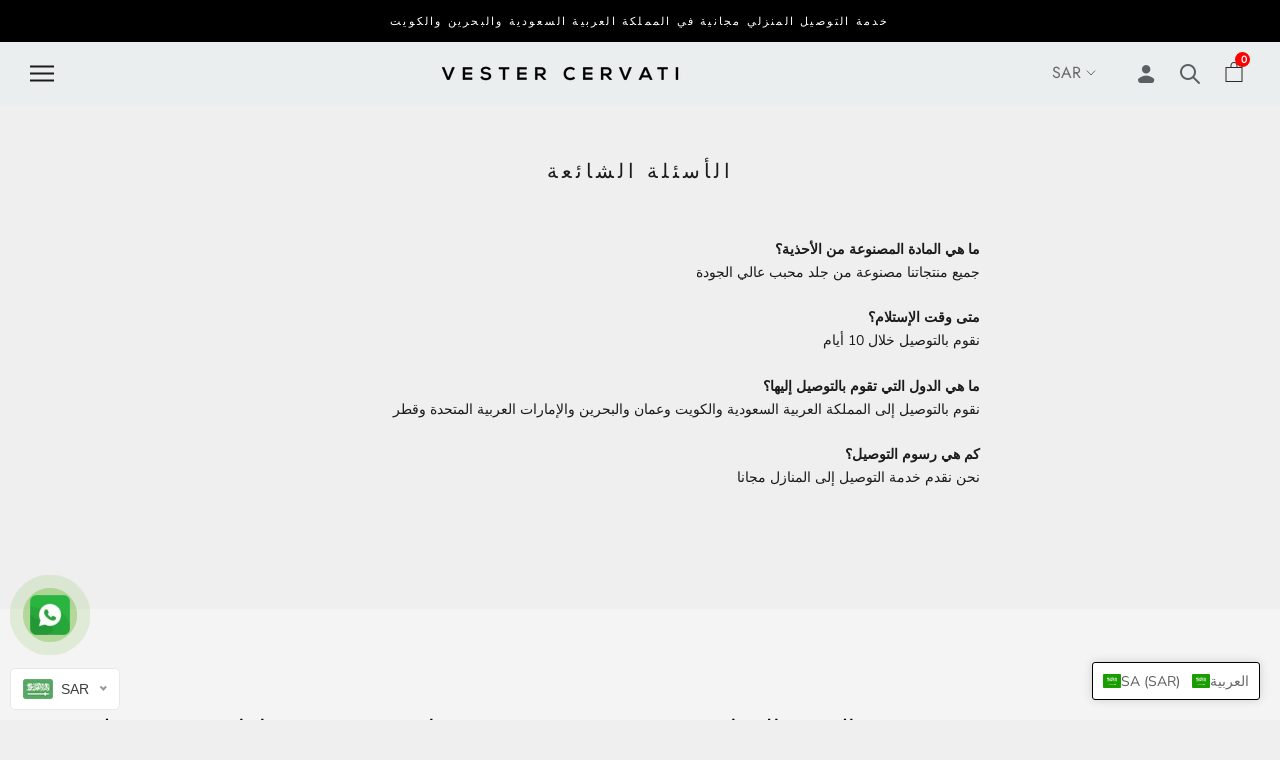

--- FILE ---
content_type: text/html; charset=utf-8
request_url: https://www.vestercervati.com/pages/faqs
body_size: 33768
content:
<!doctype html> 

<html class="no-js" lang="ar">
  <head>
    <meta charset="utf-8"> 
    <meta http-equiv="X-UA-Compatible" content="IE=edge,chrome=1">
    <meta name="google-site-verification" content="ssVazz90RHkosvV1GP75P9JL0aRNt5BAAWj7rxNDZts" />
    <meta name="viewport" content="width=device-width, initial-scale=1.0, height=device-height, minimum-scale=1.0, user-scalable=0">
    <meta name="theme-color" content="">

    <title>
      الأسئلة الشائعة &ndash; Vester Cervati
    </title><meta name="description" content="ما هي المادة المصنوعة من الأحذية؟ جميع منتجاتنا مصنوعة من جلد محبب عالي الجودة متى وقت الإستلام؟ نقوم بالتوصيل خلال 10 أيام ما هي الدول التي تقوم بالتوصيل إليها؟ نقوم بالتوصيل إلى المملكة العربية السعودية والكويت وعمان والبحرين والإمارات العربية المتحدة وقطر كم هي رسوم التوصيل؟ نحن نقدم خدمة التوصيل إلى المنازل مجانا"><link rel="canonical" href="https://www.vestercervati.com/pages/faqs"><meta property="og:type" content="website">
  <meta property="og:title" content="الأسئلة الشائعة"><meta property="og:description" content="ما هي المادة المصنوعة من الأحذية؟ جميع منتجاتنا مصنوعة من جلد محبب عالي الجودة متى وقت الإستلام؟ نقوم بالتوصيل خلال 10 أيام ما هي الدول التي تقوم بالتوصيل إليها؟ نقوم بالتوصيل إلى المملكة العربية السعودية والكويت وعمان والبحرين والإمارات العربية المتحدة وقطر كم هي رسوم التوصيل؟ نحن نقدم خدمة التوصيل إلى المنازل مجانا"><meta property="og:url" content="https://www.vestercervati.com/pages/faqs">
<meta property="og:site_name" content="Vester Cervati"><meta name="twitter:card" content="summary"><meta name="twitter:title" content="الأسئلة الشائعة">
  <meta name="twitter:description" content="ما هي المادة المصنوعة من الأحذية؟ جميع منتجاتنا مصنوعة من جلد محبب عالي الجودة متى وقت الإستلام؟ نقوم بالتوصيل خلال 10 أيام ما هي الدول التي تقوم بالتوصيل إليها؟ نقوم بالتوصيل إلى المملكة العربية السعودية والكويت وعمان والبحرين والإمارات العربية المتحدة وقطر كم هي رسوم التوصيل؟ نحن نقدم خدمة التوصيل إلى المنازل مجانا">

    <script>window.performance && window.performance.mark && window.performance.mark('shopify.content_for_header.start');</script><meta name="facebook-domain-verification" content="4p9h90t6mxmwxscf4dsvc4b7kzhzni">
<meta name="facebook-domain-verification" content="mzik34jep46joq6fpynjlrl71h2lpf">
<meta id="shopify-digital-wallet" name="shopify-digital-wallet" content="/57126715591/digital_wallets/dialog">
<link rel="alternate" hreflang="x-default" href="https://www.vestercervati.com/pages/faqs">
<link rel="alternate" hreflang="ar" href="https://www.vestercervati.com/pages/faqs">
<link rel="alternate" hreflang="en" href="https://www.vestercervati.com/en/pages/faqs">
<script async="async" src="/checkouts/internal/preloads.js?locale=ar-SA"></script>
<script id="shopify-features" type="application/json">{"accessToken":"83ac584a13085b346bf3d2cee692936b","betas":["rich-media-storefront-analytics"],"domain":"www.vestercervati.com","predictiveSearch":true,"shopId":57126715591,"locale":"ar"}</script>
<script>var Shopify = Shopify || {};
Shopify.shop = "vester-cervati.myshopify.com";
Shopify.locale = "ar";
Shopify.currency = {"active":"SAR","rate":"1.0"};
Shopify.country = "SA";
Shopify.theme = {"name":"theme-export-www-vestercervati-com-vester-cerv","id":152666210503,"schema_name":"Prestige","schema_version":"3.2.1","theme_store_id":null,"role":"main"};
Shopify.theme.handle = "null";
Shopify.theme.style = {"id":null,"handle":null};
Shopify.cdnHost = "www.vestercervati.com/cdn";
Shopify.routes = Shopify.routes || {};
Shopify.routes.root = "/";</script>
<script type="module">!function(o){(o.Shopify=o.Shopify||{}).modules=!0}(window);</script>
<script>!function(o){function n(){var o=[];function n(){o.push(Array.prototype.slice.apply(arguments))}return n.q=o,n}var t=o.Shopify=o.Shopify||{};t.loadFeatures=n(),t.autoloadFeatures=n()}(window);</script>
<script id="shop-js-analytics" type="application/json">{"pageType":"page"}</script>
<script defer="defer" async type="module" src="//www.vestercervati.com/cdn/shopifycloud/shop-js/modules/v2/client.init-shop-cart-sync_BApSsMSl.en.esm.js"></script>
<script defer="defer" async type="module" src="//www.vestercervati.com/cdn/shopifycloud/shop-js/modules/v2/chunk.common_CBoos6YZ.esm.js"></script>
<script type="module">
  await import("//www.vestercervati.com/cdn/shopifycloud/shop-js/modules/v2/client.init-shop-cart-sync_BApSsMSl.en.esm.js");
await import("//www.vestercervati.com/cdn/shopifycloud/shop-js/modules/v2/chunk.common_CBoos6YZ.esm.js");

  window.Shopify.SignInWithShop?.initShopCartSync?.({"fedCMEnabled":true,"windoidEnabled":true});

</script>
<script>(function() {
  var isLoaded = false;
  function asyncLoad() {
    if (isLoaded) return;
    isLoaded = true;
    var urls = ["https:\/\/intg.snapchat.com\/shopify\/shopify-scevent-init.js?id=e29bbdd4-a16e-47e6-98eb-f96e87419b2e\u0026shop=vester-cervati.myshopify.com"];
    for (var i = 0; i < urls.length; i++) {
      var s = document.createElement('script');
      s.type = 'text/javascript';
      s.async = true;
      s.src = urls[i];
      var x = document.getElementsByTagName('script')[0];
      x.parentNode.insertBefore(s, x);
    }
  };
  if(window.attachEvent) {
    window.attachEvent('onload', asyncLoad);
  } else {
    window.addEventListener('load', asyncLoad, false);
  }
})();</script>
<script id="__st">var __st={"a":57126715591,"offset":10800,"reqid":"e8c2bfc0-ccdf-4490-941e-517e3b18e6e0-1768933855","pageurl":"www.vestercervati.com\/pages\/faqs","s":"pages-97760379079","u":"ece452a001be","p":"page","rtyp":"page","rid":97760379079};</script>
<script>window.ShopifyPaypalV4VisibilityTracking = true;</script>
<script id="captcha-bootstrap">!function(){'use strict';const t='contact',e='account',n='new_comment',o=[[t,t],['blogs',n],['comments',n],[t,'customer']],c=[[e,'customer_login'],[e,'guest_login'],[e,'recover_customer_password'],[e,'create_customer']],r=t=>t.map((([t,e])=>`form[action*='/${t}']:not([data-nocaptcha='true']) input[name='form_type'][value='${e}']`)).join(','),a=t=>()=>t?[...document.querySelectorAll(t)].map((t=>t.form)):[];function s(){const t=[...o],e=r(t);return a(e)}const i='password',u='form_key',d=['recaptcha-v3-token','g-recaptcha-response','h-captcha-response',i],f=()=>{try{return window.sessionStorage}catch{return}},m='__shopify_v',_=t=>t.elements[u];function p(t,e,n=!1){try{const o=window.sessionStorage,c=JSON.parse(o.getItem(e)),{data:r}=function(t){const{data:e,action:n}=t;return t[m]||n?{data:e,action:n}:{data:t,action:n}}(c);for(const[e,n]of Object.entries(r))t.elements[e]&&(t.elements[e].value=n);n&&o.removeItem(e)}catch(o){console.error('form repopulation failed',{error:o})}}const l='form_type',E='cptcha';function T(t){t.dataset[E]=!0}const w=window,h=w.document,L='Shopify',v='ce_forms',y='captcha';let A=!1;((t,e)=>{const n=(g='f06e6c50-85a8-45c8-87d0-21a2b65856fe',I='https://cdn.shopify.com/shopifycloud/storefront-forms-hcaptcha/ce_storefront_forms_captcha_hcaptcha.v1.5.2.iife.js',D={infoText:'Protected by hCaptcha',privacyText:'Privacy',termsText:'Terms'},(t,e,n)=>{const o=w[L][v],c=o.bindForm;if(c)return c(t,g,e,D).then(n);var r;o.q.push([[t,g,e,D],n]),r=I,A||(h.body.append(Object.assign(h.createElement('script'),{id:'captcha-provider',async:!0,src:r})),A=!0)});var g,I,D;w[L]=w[L]||{},w[L][v]=w[L][v]||{},w[L][v].q=[],w[L][y]=w[L][y]||{},w[L][y].protect=function(t,e){n(t,void 0,e),T(t)},Object.freeze(w[L][y]),function(t,e,n,w,h,L){const[v,y,A,g]=function(t,e,n){const i=e?o:[],u=t?c:[],d=[...i,...u],f=r(d),m=r(i),_=r(d.filter((([t,e])=>n.includes(e))));return[a(f),a(m),a(_),s()]}(w,h,L),I=t=>{const e=t.target;return e instanceof HTMLFormElement?e:e&&e.form},D=t=>v().includes(t);t.addEventListener('submit',(t=>{const e=I(t);if(!e)return;const n=D(e)&&!e.dataset.hcaptchaBound&&!e.dataset.recaptchaBound,o=_(e),c=g().includes(e)&&(!o||!o.value);(n||c)&&t.preventDefault(),c&&!n&&(function(t){try{if(!f())return;!function(t){const e=f();if(!e)return;const n=_(t);if(!n)return;const o=n.value;o&&e.removeItem(o)}(t);const e=Array.from(Array(32),(()=>Math.random().toString(36)[2])).join('');!function(t,e){_(t)||t.append(Object.assign(document.createElement('input'),{type:'hidden',name:u})),t.elements[u].value=e}(t,e),function(t,e){const n=f();if(!n)return;const o=[...t.querySelectorAll(`input[type='${i}']`)].map((({name:t})=>t)),c=[...d,...o],r={};for(const[a,s]of new FormData(t).entries())c.includes(a)||(r[a]=s);n.setItem(e,JSON.stringify({[m]:1,action:t.action,data:r}))}(t,e)}catch(e){console.error('failed to persist form',e)}}(e),e.submit())}));const S=(t,e)=>{t&&!t.dataset[E]&&(n(t,e.some((e=>e===t))),T(t))};for(const o of['focusin','change'])t.addEventListener(o,(t=>{const e=I(t);D(e)&&S(e,y())}));const B=e.get('form_key'),M=e.get(l),P=B&&M;t.addEventListener('DOMContentLoaded',(()=>{const t=y();if(P)for(const e of t)e.elements[l].value===M&&p(e,B);[...new Set([...A(),...v().filter((t=>'true'===t.dataset.shopifyCaptcha))])].forEach((e=>S(e,t)))}))}(h,new URLSearchParams(w.location.search),n,t,e,['guest_login'])})(!0,!0)}();</script>
<script integrity="sha256-4kQ18oKyAcykRKYeNunJcIwy7WH5gtpwJnB7kiuLZ1E=" data-source-attribution="shopify.loadfeatures" defer="defer" src="//www.vestercervati.com/cdn/shopifycloud/storefront/assets/storefront/load_feature-a0a9edcb.js" crossorigin="anonymous"></script>
<script data-source-attribution="shopify.dynamic_checkout.dynamic.init">var Shopify=Shopify||{};Shopify.PaymentButton=Shopify.PaymentButton||{isStorefrontPortableWallets:!0,init:function(){window.Shopify.PaymentButton.init=function(){};var t=document.createElement("script");t.src="https://www.vestercervati.com/cdn/shopifycloud/portable-wallets/latest/portable-wallets.ar.js",t.type="module",document.head.appendChild(t)}};
</script>
<script data-source-attribution="shopify.dynamic_checkout.buyer_consent">
  function portableWalletsHideBuyerConsent(e){var t=document.getElementById("shopify-buyer-consent"),n=document.getElementById("shopify-subscription-policy-button");t&&n&&(t.classList.add("hidden"),t.setAttribute("aria-hidden","true"),n.removeEventListener("click",e))}function portableWalletsShowBuyerConsent(e){var t=document.getElementById("shopify-buyer-consent"),n=document.getElementById("shopify-subscription-policy-button");t&&n&&(t.classList.remove("hidden"),t.removeAttribute("aria-hidden"),n.addEventListener("click",e))}window.Shopify?.PaymentButton&&(window.Shopify.PaymentButton.hideBuyerConsent=portableWalletsHideBuyerConsent,window.Shopify.PaymentButton.showBuyerConsent=portableWalletsShowBuyerConsent);
</script>
<script data-source-attribution="shopify.dynamic_checkout.cart.bootstrap">document.addEventListener("DOMContentLoaded",(function(){function t(){return document.querySelector("shopify-accelerated-checkout-cart, shopify-accelerated-checkout")}if(t())Shopify.PaymentButton.init();else{new MutationObserver((function(e,n){t()&&(Shopify.PaymentButton.init(),n.disconnect())})).observe(document.body,{childList:!0,subtree:!0})}}));
</script>

<script>window.performance && window.performance.mark && window.performance.mark('shopify.content_for_header.end');</script>
<link rel="stylesheet" href="https://cdnjs.cloudflare.com/ajax/libs/jquery-modal/0.9.1/jquery.modal.min.css" />
    <link rel="stylesheet" href="//www.vestercervati.com/cdn/shop/t/14/assets/theme.scss.css?v=46568919263183355111768845346">
    <link rel="stylesheet" href="//www.vestercervati.com/cdn/shop/t/14/assets/mg-style.css?v=82223309668584820191768504170">
    <script>
      // This allows to expose several variables to the global scope, to be used in scripts
      window.theme = {
        template: "page",
        shopCurrency: "SAR",
        moneyFormat: "\u003cspan class='money'\u003eSAR‏{{amount_with_comma_separator}}\u003c\/span\u003e",
        moneyWithCurrencyFormat: "\u003cspan class='money'\u003eSAR‏{{amount_with_comma_separator}}SAR\u003c\/span\u003e",
        currencyConversionEnabled: true,
        currencyConversionMoneyFormat: "money_with_currency_format",
        currencyConversionRoundAmounts: true,
        productImageSize: "natural",
        searchMode: "product,article",
        showPageTransition: true,
        showElementStaggering: true,
        showImageZooming: true,
        enableExperimentalResizeObserver: false
      };

      window.languages = {
        cartAddNote: "إضافة ملاحظة الطلب",
        cartEditNote: "تحرير مذكرة الطلب",
        productImageLoadingError: "هذه الصوره لا يمكن تحميلها. الرجاء محاولة إعادة تحميل الصفحة.",
        productFormAddToCart: "أضف إلى السلة",
        productFormUnavailable: "غير متوفره",
        productFormSoldOut: "نفذ",
        shippingEstimatorOneResult: "1 خيار متاح:",
        shippingEstimatorMoreResults: "{{count}} الخيارات المتاحة:",
        shippingEstimatorNoResults: "تعذر العثور على شحن"
      };

      window.lazySizesConfig = {
        loadHidden: false,
        hFac: 0.5,
        expFactor: 2,
        ricTimeout: 150,
        lazyClass: 'Image--lazyLoad',
        loadingClass: 'Image--lazyLoading',
        loadedClass: 'Image--lazyLoaded'
      };

      document.documentElement.className = document.documentElement.className.replace('no-js', 'js');
      document.documentElement.style.setProperty('--window-height', window.innerHeight + 'px');

      // We do a quick detection of some features (we could use Modernizr but for so little...)
      (function() {
        document.documentElement.className += ((window.CSS && window.CSS.supports('(position: sticky) or (position: -webkit-sticky)')) ? ' supports-sticky' : ' no-supports-sticky');
        document.documentElement.className += (window.matchMedia('(-moz-touch-enabled: 1), (hover: none)')).matches ? ' no-supports-hover' : ' supports-hover';
      }());

      window.onpageshow = function (event) {
        if (event.persisted) {
          window.location.reload();
        }
      };
    </script>

    <script src="//www.vestercervati.com/cdn/shop/t/14/assets/lazysizes.min.js?v=174358363404432586981768504170" async></script>

    
      <script src="//cdn.shopify.com/s/javascripts/currencies.js" defer></script>
    
<script src="https://polyfill-fastly.net/v2/polyfill.min.js?features=fetch,Element.prototype.closest,Element.prototype.remove,Element.prototype.classList,Array.prototype.includes,Array.prototype.fill,Object.assign,CustomEvent,IntersectionObserver,IntersectionObserverEntry" defer></script>
    <script src="//www.vestercervati.com/cdn/shop/t/14/assets/libs.min.js?v=88466822118989791001768504170" defer></script>
    <script src="//www.vestercervati.com/cdn/shop/t/14/assets/theme.min.js?v=92422542658029080861768504170" defer></script>
    <script src="//www.vestercervati.com/cdn/shop/t/14/assets/custom.js?v=165790401745286518411768504170" defer></script>

    
  
	<script>var loox_global_hash = '1652178745180';</script><style>.loox-reviews-default { max-width: 1200px; margin: 0 auto; }.loox-rating .loox-icon { color:##B98A3; }</style>
 <!-- Snap Pixel Code -->
<script type='text/javascript'>
(function(e,t,n){if(e.snaptr)return;var a=e.snaptr=function()
{a.handleRequest?a.handleRequest.apply(a,arguments):a.queue.push(arguments)};
a.queue=[];var s='script';r=t.createElement(s);r.async=!0;
r.src=n;var u=t.getElementsByTagName(s)[0];
u.parentNode.insertBefore(r,u);})(window,document,
'https://sc-static.net/scevent.min.js');

snaptr('init', 'e29bbdd4-a16e-47e6-98eb-f96e87419b2e', {
'user_email': '_INSERT_USER_EMAIL_'
});

snaptr('track', 'PAGE_VIEW');

</script>
<!-- End Snap Pixel Code -->
    <!-- Hotjar Tracking Code for https://www.vestercervati.com/ -->
<script>
    (function(h,o,t,j,a,r){
        h.hj=h.hj||function(){(h.hj.q=h.hj.q||[]).push(arguments)};
        h._hjSettings={hjid:3338193,hjsv:6};
        a=o.getElementsByTagName('head')[0];
        r=o.createElement('script');r.async=1;
        r.src=t+h._hjSettings.hjid+j+h._hjSettings.hjsv;
        a.appendChild(r);
    })(window,document,'https://static.hotjar.com/c/hotjar-','.js?sv=');
</script>
<!-- BEGIN app block: shopify://apps/beast-currency-converter/blocks/doubly/267afa86-a419-4d5b-a61b-556038e7294d -->


	<script>
		var DoublyGlobalCurrency, catchXHR = true, bccAppVersion = 1;
       	var DoublyGlobal = {
			theme : 'flags_theme',
			spanClass : 'money',
			cookieName : '_g1768505148',
			ratesUrl :  'https://init.grizzlyapps.com/9e32c84f0db4f7b1eb40c32bdb0bdea9',
			geoUrl : 'https://currency.grizzlyapps.com/83d400c612f9a099fab8f76dcab73a48',
			shopCurrency : 'SAR',
            allowedCurrencies : '["QAR","SAR","OMR","BHD","KWD"]',
			countriesJSON : '[]',
			currencyMessage : 'All orders are processed in QAR. While the content of your cart is currently displayed in <span class="selected-currency"></span>, you will checkout using QAR at the most current exchange rate.',
            currencyFormat : 'money_with_currency_format',
			euroFormat : 'amount',
            removeDecimals : 0,
            roundDecimals : 0,
            roundTo : '99',
            autoSwitch : 0,
			showPriceOnHover : 0,
            showCurrencyMessage : false,
			hideConverter : '0',
			forceJqueryLoad : false,
			beeketing : true,
			themeScript : '',
			customerScriptBefore : '',
			customerScriptAfter : '',
			debug: false
		};

		<!-- inline script: fixes + various plugin js functions -->
		DoublyGlobal.themeScript = "if(DoublyGlobal.debug) debugger;dbGenericFixes=true; \/* hide generic *\/ if(window.location.href.indexOf('\/checkouts') != -1 || window.location.href.indexOf('\/password') != -1 || window.location.href.indexOf('\/orders') != -1) { const doublyStylesHide = document.createElement('style'); doublyStylesHide.textContent = ` .doubly-float, .doubly-wrapper { display:none !important; } `; document.head.appendChild(doublyStylesHide); } \/* generic code to add money, message, convert with retry *\/ function genericConvert(){ if (typeof doublyAddMessage !== 'undefined') doublyAddMessage(); if (typeof doublyAddMoney !== 'undefined') doublyAddMoney(); if (typeof doublyResetMoney !== 'undefined') doublyResetMoney(); DoublyCurrency.convertAll(); initExtraFeatures(); } window.doublyChangeEvent = function(e) { var numRetries = (typeof doublyIntervalTries !== 'undefined' ? doublyIntervalTries : 6); var timeout = (typeof doublyIntervalTime !== 'undefined' ? doublyIntervalTime : 400); clearInterval(window.doublyInterval); \/* quick convert *\/ setTimeout(genericConvert, 50); \/* retry *\/ window.doublyInterval = setInterval(function() { try{ genericConvert(); } catch (e) { clearInterval(window.doublyInterval); } if (numRetries-- <= 0) clearInterval(window.doublyInterval); }, timeout); }; \/* bind events *\/ ['mouseup', 'change', 'input', 'scroll'].forEach(function(event) { document.removeEventListener(event, doublyChangeEvent); document.addEventListener(event, doublyChangeEvent); }); \/* for ajax cart *\/ jQueryGrizzly(document).unbind('ajaxComplete.doublyGenericFix'); jQueryGrizzly(document).bind('ajaxComplete.doublyGenericFix', doublyChangeEvent);";
                    DoublyGlobal.initNiceSelect = function(){
                        !function(e) {
                            e.fn.niceSelect = function() {
                                this.each(function() {
                                    var s = e(this);
                                    var t = s.next()
                                    , n = s.find('option')
                                    , a = s.find('option:selected');
                                    t.find('.current').html('<span class="flags flags-' + a.data('country') + '"></span> &nbsp;' + a.data('display') || a.text());
                                }),
                                e(document).off('.nice_select'),
                                e(document).on('click.nice_select', '.doubly-nice-select.doubly-nice-select', function(s) {
                                    var t = e(this);
                                    e('.doubly-nice-select').not(t).removeClass('open'),
                                    t.toggleClass('open'),
                                    t.hasClass('open') ? (t.find('.option'),
                                    t.find('.focus').removeClass('focus'),
                                    t.find('.selected').addClass('focus')) : t.focus()
                                }),
                                e(document).on('click.nice_select', function(s) {
                                    0 === e(s.target).closest('.doubly-nice-select').length && e('.doubly-nice-select').removeClass('open').find('.option')
                                }),
                                e(document).on('click.nice_select', '.doubly-nice-select .option', function(s) {
                                    var t = e(this);
                                    e('.doubly-nice-select').each(function() {
                                        var s = e(this).find('.option[data-value="' + t.data('value') + '"]')
                                        , n = s.closest('.doubly-nice-select');
                                        n.find('.selected').removeClass('selected'),
                                        s.addClass('selected');
                                        var a = '<span class="flags flags-' + s.data('country') + '"></span> &nbsp;' + s.data('display') || s.text();
                                        n.find('.current').html(a),
                                        n.prev('select').val(s.data('value')).trigger('change')
                                    })
                                }),
                                e(document).on('keydown.nice_select', '.doubly-nice-select', function(s) {
                                    var t = e(this)
                                    , n = e(t.find('.focus') || t.find('.list .option.selected'));
                                    if (32 == s.keyCode || 13 == s.keyCode)
                                        return t.hasClass('open') ? n.trigger('click') : t.trigger('click'),
                                        !1;
                                    if (40 == s.keyCode)
                                        return t.hasClass('open') ? n.next().length > 0 && (t.find('.focus').removeClass('focus'),
                                        n.next().addClass('focus')) : t.trigger('click'),
                                        !1;
                                    if (38 == s.keyCode)
                                        return t.hasClass('open') ? n.prev().length > 0 && (t.find('.focus').removeClass('focus'),
                                        n.prev().addClass('focus')) : t.trigger('click'),
                                        !1;
                                    if (27 == s.keyCode)
                                        t.hasClass('open') && t.trigger('click');
                                    else if (9 == s.keyCode && t.hasClass('open'))
                                        return !1
                                })
                            }
                        }(jQueryGrizzly);
                    };
                DoublyGlobal.addSelect = function(){
                    /* add select in select wrapper or body */  
                    if (jQueryGrizzly('.doubly-wrapper').length>0) { 
                        var doublyWrapper = '.doubly-wrapper';
                    } else if (jQueryGrizzly('.doubly-float').length==0) {
                        var doublyWrapper = '.doubly-float';
                        jQueryGrizzly('body').append('<div class="doubly-float"></div>');
                    }
                    document.querySelectorAll(doublyWrapper).forEach(function(el) {
                        el.insertAdjacentHTML('afterbegin', '<select class="currency-switcher right noreplace" name="doubly-currencies"><option value="QAR" data-country="Qatar" data-currency-symbol="&#65020;" data-display="QAR">Qatari Rial</option><option value="SAR" data-country="Saudi-Arabia" data-currency-symbol="&#65020;" data-display="SAR">Saudi Riyal</option><option value="OMR" data-country="Oman" data-currency-symbol="&#65020;" data-display="OMR">Omani Rial</option><option value="BHD" data-country="Bahrain" data-currency-symbol=".&#1583;.&#1576;" data-display="BHD">Bahraini Dinar</option><option value="KWD" data-country="Kuwait" data-currency-symbol="&#1583;.&#1603;" data-display="KWD">Kuwaiti Dinar</option></select> <div class="doubly-nice-select currency-switcher right" data-nosnippet> <span class="current notranslate"></span> <ul class="list"> <li class="option notranslate" data-value="QAR" data-country="Qatar" data-currency-symbol="&#65020;" data-display="QAR"><span class="flags flags-Qatar"></span> &nbsp;Qatari Rial</li><li class="option notranslate" data-value="SAR" data-country="Saudi-Arabia" data-currency-symbol="&#65020;" data-display="SAR"><span class="flags flags-Saudi-Arabia"></span> &nbsp;Saudi Riyal</li><li class="option notranslate" data-value="OMR" data-country="Oman" data-currency-symbol="&#65020;" data-display="OMR"><span class="flags flags-Oman"></span> &nbsp;Omani Rial</li><li class="option notranslate" data-value="BHD" data-country="Bahrain" data-currency-symbol=".&#1583;.&#1576;" data-display="BHD"><span class="flags flags-Bahrain"></span> &nbsp;Bahraini Dinar</li><li class="option notranslate" data-value="KWD" data-country="Kuwait" data-currency-symbol="&#1583;.&#1603;" data-display="KWD"><span class="flags flags-Kuwait"></span> &nbsp;Kuwaiti Dinar</li> </ul> </div>');
                    });
                }
		var bbb = "0";
	</script>
	
	
	<!-- inline styles -->
	<style> 
		
		.flags{background-image:url("https://cdn.shopify.com/extensions/01997e3d-dbe8-7f57-a70f-4120f12c2b07/currency-54/assets/currency-flags.png")}
		.flags-small{background-image:url("https://cdn.shopify.com/extensions/01997e3d-dbe8-7f57-a70f-4120f12c2b07/currency-54/assets/currency-flags-small.png")}
		select.currency-switcher{display:none}.doubly-nice-select{-webkit-tap-highlight-color:transparent;background-color:#fff;border-radius:5px;border:1px solid #e8e8e8;box-sizing:border-box;cursor:pointer;display:block;float:left;font-family:"Helvetica Neue",Arial;font-size:14px;font-weight:400;height:42px;line-height:40px;outline:0;padding-left:12px;padding-right:30px;position:relative;text-align:left!important;transition:none;/*transition:all .2s ease-in-out;*/-webkit-user-select:none;-moz-user-select:none;-ms-user-select:none;user-select:none;white-space:nowrap;width:auto}.doubly-nice-select:hover{border-color:#dbdbdb}.doubly-nice-select.open,.doubly-nice-select:active,.doubly-nice-select:focus{border-color:#88bfff}.doubly-nice-select:after{border-bottom:2px solid #999;border-right:2px solid #999;content:"";display:block;height:5px;box-sizing:content-box;pointer-events:none;position:absolute;right:14px;top:16px;-webkit-transform-origin:66% 66%;transform-origin:66% 66%;-webkit-transform:rotate(45deg);transform:rotate(45deg);transition:transform .15s ease-in-out;width:5px}.doubly-nice-select.open:after{-webkit-transform:rotate(-135deg);transform:rotate(-135deg)}.doubly-nice-select.open .list{opacity:1;pointer-events:auto;-webkit-transform:scale(1) translateY(0);transform:scale(1) translateY(0); z-index:1000000 !important;}.doubly-nice-select.disabled{border-color:#ededed;color:#999;pointer-events:none}.doubly-nice-select.disabled:after{border-color:#ccc}.doubly-nice-select.wide{width:100%}.doubly-nice-select.wide .list{left:0!important;right:0!important}.doubly-nice-select.right{float:right}.doubly-nice-select.right .list{left:auto;right:0}.doubly-nice-select.small{font-size:12px;height:36px;line-height:34px}.doubly-nice-select.small:after{height:4px;width:4px}.flags-Afghanistan,.flags-Albania,.flags-Algeria,.flags-Andorra,.flags-Angola,.flags-Antigua-and-Barbuda,.flags-Argentina,.flags-Armenia,.flags-Aruba,.flags-Australia,.flags-Austria,.flags-Azerbaijan,.flags-Bahamas,.flags-Bahrain,.flags-Bangladesh,.flags-Barbados,.flags-Belarus,.flags-Belgium,.flags-Belize,.flags-Benin,.flags-Bermuda,.flags-Bhutan,.flags-Bitcoin,.flags-Bolivia,.flags-Bosnia-and-Herzegovina,.flags-Botswana,.flags-Brazil,.flags-Brunei,.flags-Bulgaria,.flags-Burkina-Faso,.flags-Burundi,.flags-Cambodia,.flags-Cameroon,.flags-Canada,.flags-Cape-Verde,.flags-Cayman-Islands,.flags-Central-African-Republic,.flags-Chad,.flags-Chile,.flags-China,.flags-Colombia,.flags-Comoros,.flags-Congo-Democratic,.flags-Congo-Republic,.flags-Costa-Rica,.flags-Cote-d_Ivoire,.flags-Croatia,.flags-Cuba,.flags-Curacao,.flags-Cyprus,.flags-Czech-Republic,.flags-Denmark,.flags-Djibouti,.flags-Dominica,.flags-Dominican-Republic,.flags-East-Timor,.flags-Ecuador,.flags-Egypt,.flags-El-Salvador,.flags-Equatorial-Guinea,.flags-Eritrea,.flags-Estonia,.flags-Ethiopia,.flags-European-Union,.flags-Falkland-Islands,.flags-Fiji,.flags-Finland,.flags-France,.flags-Gabon,.flags-Gambia,.flags-Georgia,.flags-Germany,.flags-Ghana,.flags-Gibraltar,.flags-Grecee,.flags-Grenada,.flags-Guatemala,.flags-Guernsey,.flags-Guinea,.flags-Guinea-Bissau,.flags-Guyana,.flags-Haiti,.flags-Honduras,.flags-Hong-Kong,.flags-Hungary,.flags-IMF,.flags-Iceland,.flags-India,.flags-Indonesia,.flags-Iran,.flags-Iraq,.flags-Ireland,.flags-Isle-of-Man,.flags-Israel,.flags-Italy,.flags-Jamaica,.flags-Japan,.flags-Jersey,.flags-Jordan,.flags-Kazakhstan,.flags-Kenya,.flags-Korea-North,.flags-Korea-South,.flags-Kosovo,.flags-Kuwait,.flags-Kyrgyzstan,.flags-Laos,.flags-Latvia,.flags-Lebanon,.flags-Lesotho,.flags-Liberia,.flags-Libya,.flags-Liechtenstein,.flags-Lithuania,.flags-Luxembourg,.flags-Macao,.flags-Macedonia,.flags-Madagascar,.flags-Malawi,.flags-Malaysia,.flags-Maldives,.flags-Mali,.flags-Malta,.flags-Marshall-Islands,.flags-Mauritania,.flags-Mauritius,.flags-Mexico,.flags-Micronesia-_Federated_,.flags-Moldova,.flags-Monaco,.flags-Mongolia,.flags-Montenegro,.flags-Morocco,.flags-Mozambique,.flags-Myanmar,.flags-Namibia,.flags-Nauru,.flags-Nepal,.flags-Netherlands,.flags-New-Zealand,.flags-Nicaragua,.flags-Niger,.flags-Nigeria,.flags-Norway,.flags-Oman,.flags-Pakistan,.flags-Palau,.flags-Panama,.flags-Papua-New-Guinea,.flags-Paraguay,.flags-Peru,.flags-Philippines,.flags-Poland,.flags-Portugal,.flags-Qatar,.flags-Romania,.flags-Russia,.flags-Rwanda,.flags-Saint-Helena,.flags-Saint-Kitts-and-Nevis,.flags-Saint-Lucia,.flags-Saint-Vincent-and-the-Grenadines,.flags-Samoa,.flags-San-Marino,.flags-Sao-Tome-and-Principe,.flags-Saudi-Arabia,.flags-Seborga,.flags-Senegal,.flags-Serbia,.flags-Seychelles,.flags-Sierra-Leone,.flags-Singapore,.flags-Slovakia,.flags-Slovenia,.flags-Solomon-Islands,.flags-Somalia,.flags-South-Africa,.flags-South-Sudan,.flags-Spain,.flags-Sri-Lanka,.flags-Sudan,.flags-Suriname,.flags-Swaziland,.flags-Sweden,.flags-Switzerland,.flags-Syria,.flags-Taiwan,.flags-Tajikistan,.flags-Tanzania,.flags-Thailand,.flags-Togo,.flags-Tonga,.flags-Trinidad-and-Tobago,.flags-Tunisia,.flags-Turkey,.flags-Turkmenistan,.flags-Tuvalu,.flags-Uganda,.flags-Ukraine,.flags-United-Arab-Emirates,.flags-United-Kingdom,.flags-United-States,.flags-Uruguay,.flags-Uzbekistan,.flags-Vanuatu,.flags-Vatican-City,.flags-Venezuela,.flags-Vietnam,.flags-Wallis-and-Futuna,.flags-XAG,.flags-XAU,.flags-XPT,.flags-Yemen,.flags-Zambia,.flags-Zimbabwe{width:30px;height:20px}.doubly-nice-select.small .option{line-height:34px;min-height:34px}.doubly-nice-select .list{background-color:#fff;border-radius:5px;box-shadow:0 0 0 1px rgba(68,68,68,.11);box-sizing:border-box;margin:4px 0 0!important;opacity:0;overflow:scroll;overflow-x:hidden;padding:0;pointer-events:none;position:absolute;top:100%;max-height:260px;left:0;-webkit-transform-origin:50% 0;transform-origin:50% 0;-webkit-transform:scale(.75) translateY(-21px);transform:scale(.75) translateY(-21px);transition:all .2s cubic-bezier(.5,0,0,1.25),opacity .15s ease-out;z-index:100000}.doubly-nice-select .current img,.doubly-nice-select .option img{vertical-align:top;padding-top:10px}.doubly-nice-select .list:hover .option:not(:hover){background-color:transparent!important}.doubly-nice-select .option{font-size:13px !important;float:none!important;text-align:left !important;margin:0px !important;font-family:Helvetica Neue,Arial !important;letter-spacing:normal;text-transform:none;display:block!important;cursor:pointer;font-weight:400;line-height:40px!important;list-style:none;min-height:40px;min-width:55px;margin-bottom:0;outline:0;padding-left:18px!important;padding-right:52px!important;text-align:left;transition:all .2s}.doubly-nice-select .option.focus,.doubly-nice-select .option.selected.focus,.doubly-nice-select .option:hover{background-color:#f6f6f6}.doubly-nice-select .option.selected{font-weight:700}.doubly-nice-select .current img{line-height:45px}.doubly-nice-select.slim{padding:0 18px 0 0;height:20px;line-height:20px;border:0;background:0 0!important}.doubly-nice-select.slim .current .flags{margin-top:0 !important}.doubly-nice-select.slim:after{right:4px;top:6px}.flags{background-repeat:no-repeat;display:block;margin:10px 4px 0 0 !important;float:left}.flags-Zimbabwe{background-position:-5px -5px}.flags-Zambia{background-position:-45px -5px}.flags-Yemen{background-position:-85px -5px}.flags-Vietnam{background-position:-125px -5px}.flags-Venezuela{background-position:-165px -5px}.flags-Vatican-City{background-position:-205px -5px}.flags-Vanuatu{background-position:-245px -5px}.flags-Uzbekistan{background-position:-285px -5px}.flags-Uruguay{background-position:-325px -5px}.flags-United-States{background-position:-365px -5px}.flags-United-Kingdom{background-position:-405px -5px}.flags-United-Arab-Emirates{background-position:-445px -5px}.flags-Ukraine{background-position:-5px -35px}.flags-Uganda{background-position:-45px -35px}.flags-Tuvalu{background-position:-85px -35px}.flags-Turkmenistan{background-position:-125px -35px}.flags-Turkey{background-position:-165px -35px}.flags-Tunisia{background-position:-205px -35px}.flags-Trinidad-and-Tobago{background-position:-245px -35px}.flags-Tonga{background-position:-285px -35px}.flags-Togo{background-position:-325px -35px}.flags-Thailand{background-position:-365px -35px}.flags-Tanzania{background-position:-405px -35px}.flags-Tajikistan{background-position:-445px -35px}.flags-Taiwan{background-position:-5px -65px}.flags-Syria{background-position:-45px -65px}.flags-Switzerland{background-position:-85px -65px}.flags-Sweden{background-position:-125px -65px}.flags-Swaziland{background-position:-165px -65px}.flags-Suriname{background-position:-205px -65px}.flags-Sudan{background-position:-245px -65px}.flags-Sri-Lanka{background-position:-285px -65px}.flags-Spain{background-position:-325px -65px}.flags-South-Sudan{background-position:-365px -65px}.flags-South-Africa{background-position:-405px -65px}.flags-Somalia{background-position:-445px -65px}.flags-Solomon-Islands{background-position:-5px -95px}.flags-Slovenia{background-position:-45px -95px}.flags-Slovakia{background-position:-85px -95px}.flags-Singapore{background-position:-125px -95px}.flags-Sierra-Leone{background-position:-165px -95px}.flags-Seychelles{background-position:-205px -95px}.flags-Serbia{background-position:-245px -95px}.flags-Senegal{background-position:-285px -95px}.flags-Saudi-Arabia{background-position:-325px -95px}.flags-Sao-Tome-and-Principe{background-position:-365px -95px}.flags-San-Marino{background-position:-405px -95px}.flags-Samoa{background-position:-445px -95px}.flags-Saint-Vincent-and-the-Grenadines{background-position:-5px -125px}.flags-Saint-Lucia{background-position:-45px -125px}.flags-Saint-Kitts-and-Nevis{background-position:-85px -125px}.flags-Rwanda{background-position:-125px -125px}.flags-Russia{background-position:-165px -125px}.flags-Romania{background-position:-205px -125px}.flags-Qatar{background-position:-245px -125px}.flags-Portugal{background-position:-285px -125px}.flags-Poland{background-position:-325px -125px}.flags-Philippines{background-position:-365px -125px}.flags-Peru{background-position:-405px -125px}.flags-Paraguay{background-position:-445px -125px}.flags-Papua-New-Guinea{background-position:-5px -155px}.flags-Panama{background-position:-45px -155px}.flags-Palau{background-position:-85px -155px}.flags-Pakistan{background-position:-125px -155px}.flags-Oman{background-position:-165px -155px}.flags-Norway{background-position:-205px -155px}.flags-Nigeria{background-position:-245px -155px}.flags-Niger{background-position:-285px -155px}.flags-Nicaragua{background-position:-325px -155px}.flags-New-Zealand{background-position:-365px -155px}.flags-Netherlands{background-position:-405px -155px}.flags-Nepal{background-position:-445px -155px}.flags-Nauru{background-position:-5px -185px}.flags-Namibia{background-position:-45px -185px}.flags-Myanmar{background-position:-85px -185px}.flags-Mozambique{background-position:-125px -185px}.flags-Morocco{background-position:-165px -185px}.flags-Montenegro{background-position:-205px -185px}.flags-Mongolia{background-position:-245px -185px}.flags-Monaco{background-position:-285px -185px}.flags-Moldova{background-position:-325px -185px}.flags-Micronesia-_Federated_{background-position:-365px -185px}.flags-Mexico{background-position:-405px -185px}.flags-Mauritius{background-position:-445px -185px}.flags-Mauritania{background-position:-5px -215px}.flags-Marshall-Islands{background-position:-45px -215px}.flags-Malta{background-position:-85px -215px}.flags-Mali{background-position:-125px -215px}.flags-Maldives{background-position:-165px -215px}.flags-Malaysia{background-position:-205px -215px}.flags-Malawi{background-position:-245px -215px}.flags-Madagascar{background-position:-285px -215px}.flags-Macedonia{background-position:-325px -215px}.flags-Luxembourg{background-position:-365px -215px}.flags-Lithuania{background-position:-405px -215px}.flags-Liechtenstein{background-position:-445px -215px}.flags-Libya{background-position:-5px -245px}.flags-Liberia{background-position:-45px -245px}.flags-Lesotho{background-position:-85px -245px}.flags-Lebanon{background-position:-125px -245px}.flags-Latvia{background-position:-165px -245px}.flags-Laos{background-position:-205px -245px}.flags-Kyrgyzstan{background-position:-245px -245px}.flags-Kuwait{background-position:-285px -245px}.flags-Kosovo{background-position:-325px -245px}.flags-Korea-South{background-position:-365px -245px}.flags-Korea-North{background-position:-405px -245px}.flags-Kiribati{width:30px;height:20px;background-position:-445px -245px}.flags-Kenya{background-position:-5px -275px}.flags-Kazakhstan{background-position:-45px -275px}.flags-Jordan{background-position:-85px -275px}.flags-Japan{background-position:-125px -275px}.flags-Jamaica{background-position:-165px -275px}.flags-Italy{background-position:-205px -275px}.flags-Israel{background-position:-245px -275px}.flags-Ireland{background-position:-285px -275px}.flags-Iraq{background-position:-325px -275px}.flags-Iran{background-position:-365px -275px}.flags-Indonesia{background-position:-405px -275px}.flags-India{background-position:-445px -275px}.flags-Iceland{background-position:-5px -305px}.flags-Hungary{background-position:-45px -305px}.flags-Honduras{background-position:-85px -305px}.flags-Haiti{background-position:-125px -305px}.flags-Guyana{background-position:-165px -305px}.flags-Guinea{background-position:-205px -305px}.flags-Guinea-Bissau{background-position:-245px -305px}.flags-Guatemala{background-position:-285px -305px}.flags-Grenada{background-position:-325px -305px}.flags-Grecee{background-position:-365px -305px}.flags-Ghana{background-position:-405px -305px}.flags-Germany{background-position:-445px -305px}.flags-Georgia{background-position:-5px -335px}.flags-Gambia{background-position:-45px -335px}.flags-Gabon{background-position:-85px -335px}.flags-France{background-position:-125px -335px}.flags-Finland{background-position:-165px -335px}.flags-Fiji{background-position:-205px -335px}.flags-Ethiopia{background-position:-245px -335px}.flags-Estonia{background-position:-285px -335px}.flags-Eritrea{background-position:-325px -335px}.flags-Equatorial-Guinea{background-position:-365px -335px}.flags-El-Salvador{background-position:-405px -335px}.flags-Egypt{background-position:-445px -335px}.flags-Ecuador{background-position:-5px -365px}.flags-East-Timor{background-position:-45px -365px}.flags-Dominican-Republic{background-position:-85px -365px}.flags-Dominica{background-position:-125px -365px}.flags-Djibouti{background-position:-165px -365px}.flags-Denmark{background-position:-205px -365px}.flags-Czech-Republic{background-position:-245px -365px}.flags-Cyprus{background-position:-285px -365px}.flags-Cuba{background-position:-325px -365px}.flags-Croatia{background-position:-365px -365px}.flags-Cote-d_Ivoire{background-position:-405px -365px}.flags-Costa-Rica{background-position:-445px -365px}.flags-Congo-Republic{background-position:-5px -395px}.flags-Congo-Democratic{background-position:-45px -395px}.flags-Comoros{background-position:-85px -395px}.flags-Colombia{background-position:-125px -395px}.flags-China{background-position:-165px -395px}.flags-Chile{background-position:-205px -395px}.flags-Chad{background-position:-245px -395px}.flags-Central-African-Republic{background-position:-285px -395px}.flags-Cape-Verde{background-position:-325px -395px}.flags-Canada{background-position:-365px -395px}.flags-Cameroon{background-position:-405px -395px}.flags-Cambodia{background-position:-445px -395px}.flags-Burundi{background-position:-5px -425px}.flags-Burkina-Faso{background-position:-45px -425px}.flags-Bulgaria{background-position:-85px -425px}.flags-Brunei{background-position:-125px -425px}.flags-Brazil{background-position:-165px -425px}.flags-Botswana{background-position:-205px -425px}.flags-Bosnia-and-Herzegovina{background-position:-245px -425px}.flags-Bolivia{background-position:-285px -425px}.flags-Bhutan{background-position:-325px -425px}.flags-Benin{background-position:-365px -425px}.flags-Belize{background-position:-405px -425px}.flags-Belgium{background-position:-445px -425px}.flags-Belarus{background-position:-5px -455px}.flags-Barbados{background-position:-45px -455px}.flags-Bangladesh{background-position:-85px -455px}.flags-Bahrain{background-position:-125px -455px}.flags-Bahamas{background-position:-165px -455px}.flags-Azerbaijan{background-position:-205px -455px}.flags-Austria{background-position:-245px -455px}.flags-Australia{background-position:-285px -455px}.flags-Armenia{background-position:-325px -455px}.flags-Argentina{background-position:-365px -455px}.flags-Antigua-and-Barbuda{background-position:-405px -455px}.flags-Andorra{background-position:-445px -455px}.flags-Algeria{background-position:-5px -485px}.flags-Albania{background-position:-45px -485px}.flags-Afghanistan{background-position:-85px -485px}.flags-Bermuda{background-position:-125px -485px}.flags-European-Union{background-position:-165px -485px}.flags-XPT{background-position:-205px -485px}.flags-XAU{background-position:-245px -485px}.flags-XAG{background-position:-285px -485px}.flags-Wallis-and-Futuna{background-position:-325px -485px}.flags-Seborga{background-position:-365px -485px}.flags-Aruba{background-position:-405px -485px}.flags-Angola{background-position:-445px -485px}.flags-Saint-Helena{background-position:-485px -5px}.flags-Macao{background-position:-485px -35px}.flags-Jersey{background-position:-485px -65px}.flags-Isle-of-Man{background-position:-485px -95px}.flags-IMF{background-position:-485px -125px}.flags-Hong-Kong{background-position:-485px -155px}.flags-Guernsey{background-position:-485px -185px}.flags-Gibraltar{background-position:-485px -215px}.flags-Falkland-Islands{background-position:-485px -245px}.flags-Curacao{background-position:-485px -275px}.flags-Cayman-Islands{background-position:-485px -305px}.flags-Bitcoin{background-position:-485px -335px}.flags-small{background-repeat:no-repeat;display:block;margin:5px 3px 0 0 !important;border:1px solid #fff;box-sizing:content-box;float:left}.doubly-nice-select.open .list .flags-small{margin-top:15px  !important}.flags-small.flags-Zimbabwe{width:15px;height:10px;background-position:0 0}.flags-small.flags-Zambia{width:15px;height:10px;background-position:-15px 0}.flags-small.flags-Yemen{width:15px;height:10px;background-position:-30px 0}.flags-small.flags-Vietnam{width:15px;height:10px;background-position:-45px 0}.flags-small.flags-Venezuela{width:15px;height:10px;background-position:-60px 0}.flags-small.flags-Vatican-City{width:15px;height:10px;background-position:-75px 0}.flags-small.flags-Vanuatu{width:15px;height:10px;background-position:-90px 0}.flags-small.flags-Uzbekistan{width:15px;height:10px;background-position:-105px 0}.flags-small.flags-Uruguay{width:15px;height:10px;background-position:-120px 0}.flags-small.flags-United-Kingdom{width:15px;height:10px;background-position:-150px 0}.flags-small.flags-United-Arab-Emirates{width:15px;height:10px;background-position:-165px 0}.flags-small.flags-Ukraine{width:15px;height:10px;background-position:0 -10px}.flags-small.flags-Uganda{width:15px;height:10px;background-position:-15px -10px}.flags-small.flags-Tuvalu{width:15px;height:10px;background-position:-30px -10px}.flags-small.flags-Turkmenistan{width:15px;height:10px;background-position:-45px -10px}.flags-small.flags-Turkey{width:15px;height:10px;background-position:-60px -10px}.flags-small.flags-Tunisia{width:15px;height:10px;background-position:-75px -10px}.flags-small.flags-Trinidad-and-Tobago{width:15px;height:10px;background-position:-90px -10px}.flags-small.flags-Tonga{width:15px;height:10px;background-position:-105px -10px}.flags-small.flags-Togo{width:15px;height:10px;background-position:-120px -10px}.flags-small.flags-Thailand{width:15px;height:10px;background-position:-135px -10px}.flags-small.flags-Tanzania{width:15px;height:10px;background-position:-150px -10px}.flags-small.flags-Tajikistan{width:15px;height:10px;background-position:-165px -10px}.flags-small.flags-Taiwan{width:15px;height:10px;background-position:0 -20px}.flags-small.flags-Syria{width:15px;height:10px;background-position:-15px -20px}.flags-small.flags-Switzerland{width:15px;height:10px;background-position:-30px -20px}.flags-small.flags-Sweden{width:15px;height:10px;background-position:-45px -20px}.flags-small.flags-Swaziland{width:15px;height:10px;background-position:-60px -20px}.flags-small.flags-Suriname{width:15px;height:10px;background-position:-75px -20px}.flags-small.flags-Sudan{width:15px;height:10px;background-position:-90px -20px}.flags-small.flags-Sri-Lanka{width:15px;height:10px;background-position:-105px -20px}.flags-small.flags-Spain{width:15px;height:10px;background-position:-120px -20px}.flags-small.flags-South-Sudan{width:15px;height:10px;background-position:-135px -20px}.flags-small.flags-South-Africa{width:15px;height:10px;background-position:-150px -20px}.flags-small.flags-Somalia{width:15px;height:10px;background-position:-165px -20px}.flags-small.flags-Solomon-Islands{width:15px;height:10px;background-position:0 -30px}.flags-small.flags-Slovenia{width:15px;height:10px;background-position:-15px -30px}.flags-small.flags-Slovakia{width:15px;height:10px;background-position:-30px -30px}.flags-small.flags-Singapore{width:15px;height:10px;background-position:-45px -30px}.flags-small.flags-Sierra-Leone{width:15px;height:10px;background-position:-60px -30px}.flags-small.flags-Seychelles{width:15px;height:10px;background-position:-75px -30px}.flags-small.flags-Serbia{width:15px;height:10px;background-position:-90px -30px}.flags-small.flags-Senegal{width:15px;height:10px;background-position:-105px -30px}.flags-small.flags-Saudi-Arabia{width:15px;height:10px;background-position:-120px -30px}.flags-small.flags-Sao-Tome-and-Principe{width:15px;height:10px;background-position:-135px -30px}.flags-small.flags-San-Marino{width:15px;height:10px;background-position:-150px -30px}.flags-small.flags-Samoa{width:15px;height:10px;background-position:-165px -30px}.flags-small.flags-Saint-Vincent-and-the-Grenadines{width:15px;height:10px;background-position:0 -40px}.flags-small.flags-Saint-Lucia{width:15px;height:10px;background-position:-15px -40px}.flags-small.flags-Saint-Kitts-and-Nevis{width:15px;height:10px;background-position:-30px -40px}.flags-small.flags-Rwanda{width:15px;height:10px;background-position:-45px -40px}.flags-small.flags-Russia{width:15px;height:10px;background-position:-60px -40px}.flags-small.flags-Romania{width:15px;height:10px;background-position:-75px -40px}.flags-small.flags-Qatar{width:15px;height:10px;background-position:-90px -40px}.flags-small.flags-Portugal{width:15px;height:10px;background-position:-105px -40px}.flags-small.flags-Poland{width:15px;height:10px;background-position:-120px -40px}.flags-small.flags-Philippines{width:15px;height:10px;background-position:-135px -40px}.flags-small.flags-Peru{width:15px;height:10px;background-position:-150px -40px}.flags-small.flags-Paraguay{width:15px;height:10px;background-position:-165px -40px}.flags-small.flags-Papua-New-Guinea{width:15px;height:10px;background-position:0 -50px}.flags-small.flags-Panama{width:15px;height:10px;background-position:-15px -50px}.flags-small.flags-Palau{width:15px;height:10px;background-position:-30px -50px}.flags-small.flags-Pakistan{width:15px;height:10px;background-position:-45px -50px}.flags-small.flags-Oman{width:15px;height:10px;background-position:-60px -50px}.flags-small.flags-Norway{width:15px;height:10px;background-position:-75px -50px}.flags-small.flags-Nigeria{width:15px;height:10px;background-position:-90px -50px}.flags-small.flags-Niger{width:15px;height:10px;background-position:-105px -50px}.flags-small.flags-Nicaragua{width:15px;height:10px;background-position:-120px -50px}.flags-small.flags-New-Zealand{width:15px;height:10px;background-position:-135px -50px}.flags-small.flags-Netherlands{width:15px;height:10px;background-position:-150px -50px}.flags-small.flags-Nepal{width:15px;height:10px;background-position:-165px -50px}.flags-small.flags-Nauru{width:15px;height:10px;background-position:0 -60px}.flags-small.flags-Namibia{width:15px;height:10px;background-position:-15px -60px}.flags-small.flags-Myanmar{width:15px;height:10px;background-position:-30px -60px}.flags-small.flags-Mozambique{width:15px;height:10px;background-position:-45px -60px}.flags-small.flags-Morocco{width:15px;height:10px;background-position:-60px -60px}.flags-small.flags-Montenegro{width:15px;height:10px;background-position:-75px -60px}.flags-small.flags-Mongolia{width:15px;height:10px;background-position:-90px -60px}.flags-small.flags-Monaco{width:15px;height:10px;background-position:-105px -60px}.flags-small.flags-Moldova{width:15px;height:10px;background-position:-120px -60px}.flags-small.flags-Micronesia-_Federated_{width:15px;height:10px;background-position:-135px -60px}.flags-small.flags-Mexico{width:15px;height:10px;background-position:-150px -60px}.flags-small.flags-Mauritius{width:15px;height:10px;background-position:-165px -60px}.flags-small.flags-Mauritania{width:15px;height:10px;background-position:0 -70px}.flags-small.flags-Marshall-Islands{width:15px;height:10px;background-position:-15px -70px}.flags-small.flags-Malta{width:15px;height:10px;background-position:-30px -70px}.flags-small.flags-Mali{width:15px;height:10px;background-position:-45px -70px}.flags-small.flags-Maldives{width:15px;height:10px;background-position:-60px -70px}.flags-small.flags-Malaysia{width:15px;height:10px;background-position:-75px -70px}.flags-small.flags-Malawi{width:15px;height:10px;background-position:-90px -70px}.flags-small.flags-Madagascar{width:15px;height:10px;background-position:-105px -70px}.flags-small.flags-Macedonia{width:15px;height:10px;background-position:-120px -70px}.flags-small.flags-Luxembourg{width:15px;height:10px;background-position:-135px -70px}.flags-small.flags-Lithuania{width:15px;height:10px;background-position:-150px -70px}.flags-small.flags-Liechtenstein{width:15px;height:10px;background-position:-165px -70px}.flags-small.flags-Libya{width:15px;height:10px;background-position:0 -80px}.flags-small.flags-Liberia{width:15px;height:10px;background-position:-15px -80px}.flags-small.flags-Lesotho{width:15px;height:10px;background-position:-30px -80px}.flags-small.flags-Lebanon{width:15px;height:10px;background-position:-45px -80px}.flags-small.flags-Latvia{width:15px;height:10px;background-position:-60px -80px}.flags-small.flags-Laos{width:15px;height:10px;background-position:-75px -80px}.flags-small.flags-Kyrgyzstan{width:15px;height:10px;background-position:-90px -80px}.flags-small.flags-Kuwait{width:15px;height:10px;background-position:-105px -80px}.flags-small.flags-Kosovo{width:15px;height:10px;background-position:-120px -80px}.flags-small.flags-Korea-South{width:15px;height:10px;background-position:-135px -80px}.flags-small.flags-Korea-North{width:15px;height:10px;background-position:-150px -80px}.flags-small.flags-Kiribati{width:15px;height:10px;background-position:-165px -80px}.flags-small.flags-Kenya{width:15px;height:10px;background-position:0 -90px}.flags-small.flags-Kazakhstan{width:15px;height:10px;background-position:-15px -90px}.flags-small.flags-Jordan{width:15px;height:10px;background-position:-30px -90px}.flags-small.flags-Japan{width:15px;height:10px;background-position:-45px -90px}.flags-small.flags-Jamaica{width:15px;height:10px;background-position:-60px -90px}.flags-small.flags-Italy{width:15px;height:10px;background-position:-75px -90px}.flags-small.flags-Israel{width:15px;height:10px;background-position:-90px -90px}.flags-small.flags-Ireland{width:15px;height:10px;background-position:-105px -90px}.flags-small.flags-Iraq{width:15px;height:10px;background-position:-120px -90px}.flags-small.flags-Iran{width:15px;height:10px;background-position:-135px -90px}.flags-small.flags-Indonesia{width:15px;height:10px;background-position:-150px -90px}.flags-small.flags-India{width:15px;height:10px;background-position:-165px -90px}.flags-small.flags-Iceland{width:15px;height:10px;background-position:0 -100px}.flags-small.flags-Hungary{width:15px;height:10px;background-position:-15px -100px}.flags-small.flags-Honduras{width:15px;height:10px;background-position:-30px -100px}.flags-small.flags-Haiti{width:15px;height:10px;background-position:-45px -100px}.flags-small.flags-Guyana{width:15px;height:10px;background-position:-60px -100px}.flags-small.flags-Guinea{width:15px;height:10px;background-position:-75px -100px}.flags-small.flags-Guinea-Bissau{width:15px;height:10px;background-position:-90px -100px}.flags-small.flags-Guatemala{width:15px;height:10px;background-position:-105px -100px}.flags-small.flags-Grenada{width:15px;height:10px;background-position:-120px -100px}.flags-small.flags-Grecee{width:15px;height:10px;background-position:-135px -100px}.flags-small.flags-Ghana{width:15px;height:10px;background-position:-150px -100px}.flags-small.flags-Germany{width:15px;height:10px;background-position:-165px -100px}.flags-small.flags-Georgia{width:15px;height:10px;background-position:0 -110px}.flags-small.flags-Gambia{width:15px;height:10px;background-position:-15px -110px}.flags-small.flags-Gabon{width:15px;height:10px;background-position:-30px -110px}.flags-small.flags-France{width:15px;height:10px;background-position:-45px -110px}.flags-small.flags-Finland{width:15px;height:10px;background-position:-60px -110px}.flags-small.flags-Fiji{width:15px;height:10px;background-position:-75px -110px}.flags-small.flags-Ethiopia{width:15px;height:10px;background-position:-90px -110px}.flags-small.flags-Estonia{width:15px;height:10px;background-position:-105px -110px}.flags-small.flags-Eritrea{width:15px;height:10px;background-position:-120px -110px}.flags-small.flags-Equatorial-Guinea{width:15px;height:10px;background-position:-135px -110px}.flags-small.flags-El-Salvador{width:15px;height:10px;background-position:-150px -110px}.flags-small.flags-Egypt{width:15px;height:10px;background-position:-165px -110px}.flags-small.flags-Ecuador{width:15px;height:10px;background-position:0 -120px}.flags-small.flags-East-Timor{width:15px;height:10px;background-position:-15px -120px}.flags-small.flags-Dominican-Republic{width:15px;height:10px;background-position:-30px -120px}.flags-small.flags-Dominica{width:15px;height:10px;background-position:-45px -120px}.flags-small.flags-Djibouti{width:15px;height:10px;background-position:-60px -120px}.flags-small.flags-Denmark{width:15px;height:10px;background-position:-75px -120px}.flags-small.flags-Czech-Republic{width:15px;height:10px;background-position:-90px -120px}.flags-small.flags-Cyprus{width:15px;height:10px;background-position:-105px -120px}.flags-small.flags-Cuba{width:15px;height:10px;background-position:-120px -120px}.flags-small.flags-Croatia{width:15px;height:10px;background-position:-135px -120px}.flags-small.flags-Cote-d_Ivoire{width:15px;height:10px;background-position:-150px -120px}.flags-small.flags-Costa-Rica{width:15px;height:10px;background-position:-165px -120px}.flags-small.flags-Congo-Republic{width:15px;height:10px;background-position:0 -130px}.flags-small.flags-Congo-Democratic{width:15px;height:10px;background-position:-15px -130px}.flags-small.flags-Comoros{width:15px;height:10px;background-position:-30px -130px}.flags-small.flags-Colombia{width:15px;height:10px;background-position:-45px -130px}.flags-small.flags-China{width:15px;height:10px;background-position:-60px -130px}.flags-small.flags-Chile{width:15px;height:10px;background-position:-75px -130px}.flags-small.flags-Chad{width:15px;height:10px;background-position:-90px -130px}.flags-small.flags-Central-African-Republic{width:15px;height:10px;background-position:-105px -130px}.flags-small.flags-Cape-Verde{width:15px;height:10px;background-position:-120px -130px}.flags-small.flags-Canada{width:15px;height:10px;background-position:-135px -130px}.flags-small.flags-Cameroon{width:15px;height:10px;background-position:-150px -130px}.flags-small.flags-Cambodia{width:15px;height:10px;background-position:-165px -130px}.flags-small.flags-Burundi{width:15px;height:10px;background-position:0 -140px}.flags-small.flags-Burkina-Faso{width:15px;height:10px;background-position:-15px -140px}.flags-small.flags-Bulgaria{width:15px;height:10px;background-position:-30px -140px}.flags-small.flags-Brunei{width:15px;height:10px;background-position:-45px -140px}.flags-small.flags-Brazil{width:15px;height:10px;background-position:-60px -140px}.flags-small.flags-Botswana{width:15px;height:10px;background-position:-75px -140px}.flags-small.flags-Bosnia-and-Herzegovina{width:15px;height:10px;background-position:-90px -140px}.flags-small.flags-Bolivia{width:15px;height:10px;background-position:-105px -140px}.flags-small.flags-Bhutan{width:15px;height:10px;background-position:-120px -140px}.flags-small.flags-Benin{width:15px;height:10px;background-position:-135px -140px}.flags-small.flags-Belize{width:15px;height:10px;background-position:-150px -140px}.flags-small.flags-Belgium{width:15px;height:10px;background-position:-165px -140px}.flags-small.flags-Belarus{width:15px;height:10px;background-position:0 -150px}.flags-small.flags-Barbados{width:15px;height:10px;background-position:-15px -150px}.flags-small.flags-Bangladesh{width:15px;height:10px;background-position:-30px -150px}.flags-small.flags-Bahrain{width:15px;height:10px;background-position:-45px -150px}.flags-small.flags-Bahamas{width:15px;height:10px;background-position:-60px -150px}.flags-small.flags-Azerbaijan{width:15px;height:10px;background-position:-75px -150px}.flags-small.flags-Austria{width:15px;height:10px;background-position:-90px -150px}.flags-small.flags-Australia{width:15px;height:10px;background-position:-105px -150px}.flags-small.flags-Armenia{width:15px;height:10px;background-position:-120px -150px}.flags-small.flags-Argentina{width:15px;height:10px;background-position:-135px -150px}.flags-small.flags-Antigua-and-Barbuda{width:15px;height:10px;background-position:-150px -150px}.flags-small.flags-Andorra{width:15px;height:10px;background-position:-165px -150px}.flags-small.flags-Algeria{width:15px;height:10px;background-position:0 -160px}.flags-small.flags-Albania{width:15px;height:10px;background-position:-15px -160px}.flags-small.flags-Afghanistan{width:15px;height:10px;background-position:-30px -160px}.flags-small.flags-Bermuda{width:15px;height:10px;background-position:-45px -160px}.flags-small.flags-European-Union{width:15px;height:10px;background-position:-60px -160px}.flags-small.flags-United-States{width:15px;height:9px;background-position:-75px -160px}.flags-small.flags-XPT{width:15px;height:10px;background-position:-90px -160px}.flags-small.flags-XAU{width:15px;height:10px;background-position:-105px -160px}.flags-small.flags-XAG{width:15px;height:10px;background-position:-120px -160px}.flags-small.flags-Wallis-and-Futuna{width:15px;height:10px;background-position:-135px -160px}.flags-small.flags-Seborga{width:15px;height:10px;background-position:-150px -160px}.flags-small.flags-Aruba{width:15px;height:10px;background-position:-165px -160px}.flags-small.flags-Angola{width:15px;height:10px;background-position:0 -170px}.flags-small.flags-Saint-Helena{width:15px;height:10px;background-position:-15px -170px}.flags-small.flags-Macao{width:15px;height:10px;background-position:-30px -170px}.flags-small.flags-Jersey{width:15px;height:10px;background-position:-45px -170px}.flags-small.flags-Isle-of-Man{width:15px;height:10px;background-position:-60px -170px}.flags-small.flags-IMF{width:15px;height:10px;background-position:-75px -170px}.flags-small.flags-Hong-Kong{width:15px;height:10px;background-position:-90px -170px}.flags-small.flags-Guernsey{width:15px;height:10px;background-position:-105px -170px}.flags-small.flags-Gibraltar{width:15px;height:10px;background-position:-120px -170px}.flags-small.flags-Falkland-Islands{width:15px;height:10px;background-position:-135px -170px}.flags-small.flags-Curacao{width:15px;height:10px;background-position:-150px -170px}.flags-small.flags-Cayman-Islands{width:15px;height:10px;background-position:-165px -170px}.flags-small.flags-Bitcoin{width:15px;height:10px;background-position:-180px 0}.doubly-float .doubly-nice-select .list{left:0;right:auto}
		
		
		.layered-currency-switcher{width:auto;float:right;padding:0 0 0 50px;margin:0px;}.layered-currency-switcher li{display:block;float:left;font-size:15px;margin:0px;}.layered-currency-switcher li button.currency-switcher-btn{width:auto;height:auto;margin-bottom:0px;background:#fff;font-family:Arial!important;line-height:18px;border:1px solid #dadada;border-radius:25px;color:#9a9a9a;float:left;font-weight:700;margin-left:-46px;min-width:90px;position:relative;text-align:center;text-decoration:none;padding:10px 11px 10px 49px}.price-on-hover,.price-on-hover-wrapper{font-size:15px!important;line-height:25px!important}.layered-currency-switcher li button.currency-switcher-btn:focus{outline:0;-webkit-outline:none;-moz-outline:none;-o-outline:none}.layered-currency-switcher li button.currency-switcher-btn:hover{background:#ddf6cf;border-color:#a9d092;color:#89b171}.layered-currency-switcher li button.currency-switcher-btn span{display:none}.layered-currency-switcher li button.currency-switcher-btn:first-child{border-radius:25px}.layered-currency-switcher li button.currency-switcher-btn.selected{background:#de4c39;border-color:#de4c39;color:#fff;z-index:99;padding-left:23px!important;padding-right:23px!important}.layered-currency-switcher li button.currency-switcher-btn.selected span{display:inline-block}.doubly,.money{position:relative; font-weight:inherit !important; font-size:inherit !important;text-decoration:inherit !important;}.price-on-hover-wrapper{position:absolute;left:-50%;text-align:center;width:200%;top:110%;z-index:100000000}.price-on-hover{background:#333;border-color:#FFF!important;padding:2px 5px 3px;font-weight:400;border-radius:5px;font-family:Helvetica Neue,Arial;color:#fff;border:0}.price-on-hover:after{content:\"\";position:absolute;left:50%;margin-left:-4px;margin-top:-2px;width:0;height:0;border-bottom:solid 4px #333;border-left:solid 4px transparent;border-right:solid 4px transparent}.doubly-message{margin:5px 0}.doubly-wrapper{float:right}.doubly-float{position:fixed;bottom:10px;left:10px;right:auto;z-index:100000;}select.currency-switcher{margin:0px; position:relative; top:auto;}.doubly-nice-select, .doubly-nice-select .list { background: #FFFFFF; } .doubly-nice-select .current, .doubly-nice-select .list .option { color: #403F3F; } .doubly-nice-select .option:hover, .doubly-nice-select .option.focus, .doubly-nice-select .option.selected.focus { background-color: #F6F6F6; } .price-on-hover { background-color: #333333 !important; color: #FFFFFF !important; } .price-on-hover:after { border-bottom-color: #333333 !important;} .doubly-float .doubly-nice-select .list{top:-210px;left:0;right:auto}
	</style>
	
	<script src="https://cdn.shopify.com/extensions/01997e3d-dbe8-7f57-a70f-4120f12c2b07/currency-54/assets/doubly.js" async data-no-instant></script>



<!-- END app block --><!-- BEGIN app block: shopify://apps/t-lab-ai-language-translate/blocks/language_switcher/b5b83690-efd4-434d-8c6a-a5cef4019faf --><!-- BEGIN app snippet: switcher_styling -->

<link href="//cdn.shopify.com/extensions/019bb762-7264-7b99-8d86-32684349d784/content-translation-297/assets/advanced-switcher.css" rel="stylesheet" type="text/css" media="all" />

<style>
  .tl-switcher-container.tl-custom-position {
    border-width: 1px;
    border-style: solid;
    border-color: #000000;
    background-color: #ffffff;
  }

  .tl-custom-position.top-right {
    top: 55px;
    right: 20px;
    bottom: auto;
    left: auto;
  }

  .tl-custom-position.top-left {
    top: 55px;
    right: auto;
    bottom: auto;
    left: 20px;
  }

  .tl-custom-position.bottom-left {
    position: fixed;
    top: auto;
    right: auto;
    bottom: 20px;
    left: 20px;
  }

  .tl-custom-position.bottom-right {
    position: fixed;
    top: auto;
    right: 20px;
    bottom: 20px;
    left: auto;
  }

  .tl-custom-position > div {
    font-size: 14px;
    color: #5c5c5c;
  }

  .tl-custom-position .tl-label {
    color: #5c5c5c;
  }

  .tl-dropdown,
  .tl-overlay,
  .tl-options {
    display: none;
  }

  .tl-dropdown.bottom-right,
  .tl-dropdown.bottom-left {
    bottom: 100%;
    top: auto;
  }

  .tl-dropdown.top-right,
  .tl-dropdown.bottom-right {
    right: 0;
    left: auto;
  }

  .tl-options.bottom-right,
  .tl-options.bottom-left {
    bottom: 100%;
    top: auto;
  }

  .tl-options.top-right,
  .tl-options.bottom-right {
    right: 0;
    left: auto;
  }

  div:not(.tl-inner) > .tl-switcher .tl-select,
  div.tl-selections {
    border-width: 0px;
  }

  

  
</style>
<!-- END app snippet -->

<script type="text/template" id="tl-switcher-template">
  <div class="tl-switcher-container hidden bottom-right">
    
        <div class="tl-wrapper">
          <div class="tl-selections">
            
              <div class="tl-selection tl-currency">
                
                  
                  <img
                    class="tl-flag"
                    loading="lazy"
                    width="20"
                    height="18"
                    alt="Main selection country flag for المملكة العربية السعودية and currency Saudi Riyal"
                    src="https://cdn.shopify.com/extensions/019bb762-7264-7b99-8d86-32684349d784/content-translation-297/assets/sa.svg"
                  >
                
                <span class="tl-label tl-code">SA (SAR)</span
                >
              </div>
              <div class="tl-selection tl-language">
                
                  <img
                    class="tl-flag"
                    loading="lazy"
                    width="20"
                    height="18"
                    alt="Main selection country flag for language - العربية"
                    src="https://cdn.shopify.com/extensions/019bb762-7264-7b99-8d86-32684349d784/content-translation-297/assets/sa.svg"
                  >
                
                
                    <span class="tl-label tl-name">العربية</span>
                  
              </div>
            
          </div>
          <div class="tl-dropdown bottom-right">
            <div class="tl-inner">
              <span class="tl-close-btn">
                <svg style="stroke: black; stroke-width: 4px; width: 24px;" class="icon icon-close" viewBox="0 0 64 64">
                  <path d="M19 17.61l27.12 27.13m0-27.12L19 44.74"></path>
                </svg>
              </span>

              <div class="tl-title">Country/Region</div>
              <!-- BEGIN app snippet: country_region_form --><div class="tl-switcher">
  <form method="post" action="/localization" id="localization_form" accept-charset="UTF-8" class="shopify-localization-form" enctype="multipart/form-data"><input type="hidden" name="form_type" value="localization" /><input type="hidden" name="utf8" value="✓" /><input type="hidden" name="_method" value="put" /><input type="hidden" name="return_to" value="/pages/faqs" />
    <input type="hidden" name="country_code" value="SA">
    <input type="hidden" name="language_code" value="ar">
    <div class="tl-select">
      
        
          
          <img
            class="tl-flag"
            loading="lazy"
            width="20"
            height="18"
            alt="Region switcher country flag for المملكة العربية السعودية and currency Saudi Riyal"
            src="https://cdn.shopify.com/extensions/019bb762-7264-7b99-8d86-32684349d784/content-translation-297/assets/sa.svg"
          >
        
        <span class="tl-label">SA (SAR)</span>
      
    </div>
    <ul class="tl-options bottom-right" role="list">
      
        
          <li class="tl-option" tabindex="-1" data-value="IS">
            
              
              <img
                class="tl-flag"
                loading="lazy"
                width="20"
                height="18"
                alt="Region dropdown option country flag for آيسلندا and currency Saudi Riyal"
                src="https://cdn.shopify.com/extensions/019bb762-7264-7b99-8d86-32684349d784/content-translation-297/assets/is.svg"
              >
            
            <span class="tl-label">آيسلندا (SAR
              ر.س)</span
            >
          </li>
        
      
        
          <li class="tl-option" tabindex="-1" data-value="AZ">
            
              
              <img
                class="tl-flag"
                loading="lazy"
                width="20"
                height="18"
                alt="Region dropdown option country flag for أذربيجان and currency Saudi Riyal"
                src="https://cdn.shopify.com/extensions/019bb762-7264-7b99-8d86-32684349d784/content-translation-297/assets/az.svg"
              >
            
            <span class="tl-label">أذربيجان (SAR
              ر.س)</span
            >
          </li>
        
      
        
          <li class="tl-option" tabindex="-1" data-value="AM">
            
              
              <img
                class="tl-flag"
                loading="lazy"
                width="20"
                height="18"
                alt="Region dropdown option country flag for أرمينيا and currency Saudi Riyal"
                src="https://cdn.shopify.com/extensions/019bb762-7264-7b99-8d86-32684349d784/content-translation-297/assets/am.svg"
              >
            
            <span class="tl-label">أرمينيا (SAR
              ر.س)</span
            >
          </li>
        
      
        
          <li class="tl-option" tabindex="-1" data-value="AW">
            
              
              <img
                class="tl-flag"
                loading="lazy"
                width="20"
                height="18"
                alt="Region dropdown option country flag for أروبا and currency Saudi Riyal"
                src="https://cdn.shopify.com/extensions/019bb762-7264-7b99-8d86-32684349d784/content-translation-297/assets/aw.svg"
              >
            
            <span class="tl-label">أروبا (SAR
              ر.س)</span
            >
          </li>
        
      
        
          <li class="tl-option" tabindex="-1" data-value="AU">
            
              
              <img
                class="tl-flag"
                loading="lazy"
                width="20"
                height="18"
                alt="Region dropdown option country flag for أستراليا and currency Saudi Riyal"
                src="https://cdn.shopify.com/extensions/019bb762-7264-7b99-8d86-32684349d784/content-translation-297/assets/au.svg"
              >
            
            <span class="tl-label">أستراليا (SAR
              ر.س)</span
            >
          </li>
        
      
        
          <li class="tl-option" tabindex="-1" data-value="AF">
            
              
              <img
                class="tl-flag"
                loading="lazy"
                width="20"
                height="18"
                alt="Region dropdown option country flag for أفغانستان and currency Saudi Riyal"
                src="https://cdn.shopify.com/extensions/019bb762-7264-7b99-8d86-32684349d784/content-translation-297/assets/af.svg"
              >
            
            <span class="tl-label">أفغانستان (SAR
              ر.س)</span
            >
          </li>
        
      
        
          <li class="tl-option" tabindex="-1" data-value="AL">
            
              
              <img
                class="tl-flag"
                loading="lazy"
                width="20"
                height="18"
                alt="Region dropdown option country flag for ألبانيا and currency Saudi Riyal"
                src="https://cdn.shopify.com/extensions/019bb762-7264-7b99-8d86-32684349d784/content-translation-297/assets/al.svg"
              >
            
            <span class="tl-label">ألبانيا (SAR
              ر.س)</span
            >
          </li>
        
      
        
          <li class="tl-option" tabindex="-1" data-value="DE">
            
              
              <img
                class="tl-flag"
                loading="lazy"
                width="20"
                height="18"
                alt="Region dropdown option country flag for ألمانيا and currency Saudi Riyal"
                src="https://cdn.shopify.com/extensions/019bb762-7264-7b99-8d86-32684349d784/content-translation-297/assets/de.svg"
              >
            
            <span class="tl-label">ألمانيا (SAR
              ر.س)</span
            >
          </li>
        
      
        
          <li class="tl-option" tabindex="-1" data-value="AG">
            
              
              <img
                class="tl-flag"
                loading="lazy"
                width="20"
                height="18"
                alt="Region dropdown option country flag for أنتيغوا وبربودا and currency Saudi Riyal"
                src="https://cdn.shopify.com/extensions/019bb762-7264-7b99-8d86-32684349d784/content-translation-297/assets/ag.svg"
              >
            
            <span class="tl-label">أنتيغوا وبربودا (SAR
              ر.س)</span
            >
          </li>
        
      
        
          <li class="tl-option" tabindex="-1" data-value="AD">
            
              
              <img
                class="tl-flag"
                loading="lazy"
                width="20"
                height="18"
                alt="Region dropdown option country flag for أندورا and currency Saudi Riyal"
                src="https://cdn.shopify.com/extensions/019bb762-7264-7b99-8d86-32684349d784/content-translation-297/assets/ad.svg"
              >
            
            <span class="tl-label">أندورا (SAR
              ر.س)</span
            >
          </li>
        
      
        
          <li class="tl-option" tabindex="-1" data-value="AO">
            
              
              <img
                class="tl-flag"
                loading="lazy"
                width="20"
                height="18"
                alt="Region dropdown option country flag for أنغولا and currency Saudi Riyal"
                src="https://cdn.shopify.com/extensions/019bb762-7264-7b99-8d86-32684349d784/content-translation-297/assets/ao.svg"
              >
            
            <span class="tl-label">أنغولا (SAR
              ر.س)</span
            >
          </li>
        
      
        
          <li class="tl-option" tabindex="-1" data-value="AI">
            
              
              <img
                class="tl-flag"
                loading="lazy"
                width="20"
                height="18"
                alt="Region dropdown option country flag for أنغويلا and currency Saudi Riyal"
                src="https://cdn.shopify.com/extensions/019bb762-7264-7b99-8d86-32684349d784/content-translation-297/assets/ai.svg"
              >
            
            <span class="tl-label">أنغويلا (SAR
              ر.س)</span
            >
          </li>
        
      
        
          <li class="tl-option" tabindex="-1" data-value="UY">
            
              
              <img
                class="tl-flag"
                loading="lazy"
                width="20"
                height="18"
                alt="Region dropdown option country flag for أورغواي and currency Saudi Riyal"
                src="https://cdn.shopify.com/extensions/019bb762-7264-7b99-8d86-32684349d784/content-translation-297/assets/uy.svg"
              >
            
            <span class="tl-label">أورغواي (SAR
              ر.س)</span
            >
          </li>
        
      
        
          <li class="tl-option" tabindex="-1" data-value="UZ">
            
              
              <img
                class="tl-flag"
                loading="lazy"
                width="20"
                height="18"
                alt="Region dropdown option country flag for أوزبكستان and currency Saudi Riyal"
                src="https://cdn.shopify.com/extensions/019bb762-7264-7b99-8d86-32684349d784/content-translation-297/assets/uz.svg"
              >
            
            <span class="tl-label">أوزبكستان (SAR
              ر.س)</span
            >
          </li>
        
      
        
          <li class="tl-option" tabindex="-1" data-value="UG">
            
              
              <img
                class="tl-flag"
                loading="lazy"
                width="20"
                height="18"
                alt="Region dropdown option country flag for أوغندا and currency Saudi Riyal"
                src="https://cdn.shopify.com/extensions/019bb762-7264-7b99-8d86-32684349d784/content-translation-297/assets/ug.svg"
              >
            
            <span class="tl-label">أوغندا (SAR
              ر.س)</span
            >
          </li>
        
      
        
          <li class="tl-option" tabindex="-1" data-value="UA">
            
              
              <img
                class="tl-flag"
                loading="lazy"
                width="20"
                height="18"
                alt="Region dropdown option country flag for أوكرانيا and currency Saudi Riyal"
                src="https://cdn.shopify.com/extensions/019bb762-7264-7b99-8d86-32684349d784/content-translation-297/assets/ua.svg"
              >
            
            <span class="tl-label">أوكرانيا (SAR
              ر.س)</span
            >
          </li>
        
      
        
          <li class="tl-option" tabindex="-1" data-value="IE">
            
              
              <img
                class="tl-flag"
                loading="lazy"
                width="20"
                height="18"
                alt="Region dropdown option country flag for أيرلندا and currency Saudi Riyal"
                src="https://cdn.shopify.com/extensions/019bb762-7264-7b99-8d86-32684349d784/content-translation-297/assets/ie.svg"
              >
            
            <span class="tl-label">أيرلندا (SAR
              ر.س)</span
            >
          </li>
        
      
        
          <li class="tl-option" tabindex="-1" data-value="ET">
            
              
              <img
                class="tl-flag"
                loading="lazy"
                width="20"
                height="18"
                alt="Region dropdown option country flag for إثيوبيا and currency Saudi Riyal"
                src="https://cdn.shopify.com/extensions/019bb762-7264-7b99-8d86-32684349d784/content-translation-297/assets/et.svg"
              >
            
            <span class="tl-label">إثيوبيا (SAR
              ر.س)</span
            >
          </li>
        
      
        
          <li class="tl-option" tabindex="-1" data-value="ER">
            
              
              <img
                class="tl-flag"
                loading="lazy"
                width="20"
                height="18"
                alt="Region dropdown option country flag for إريتريا and currency Saudi Riyal"
                src="https://cdn.shopify.com/extensions/019bb762-7264-7b99-8d86-32684349d784/content-translation-297/assets/er.svg"
              >
            
            <span class="tl-label">إريتريا (SAR
              ر.س)</span
            >
          </li>
        
      
        
          <li class="tl-option" tabindex="-1" data-value="ES">
            
              
              <img
                class="tl-flag"
                loading="lazy"
                width="20"
                height="18"
                alt="Region dropdown option country flag for إسبانيا and currency Saudi Riyal"
                src="https://cdn.shopify.com/extensions/019bb762-7264-7b99-8d86-32684349d784/content-translation-297/assets/es.svg"
              >
            
            <span class="tl-label">إسبانيا (SAR
              ر.س)</span
            >
          </li>
        
      
        
          <li class="tl-option" tabindex="-1" data-value="EE">
            
              
              <img
                class="tl-flag"
                loading="lazy"
                width="20"
                height="18"
                alt="Region dropdown option country flag for إستونيا and currency Saudi Riyal"
                src="https://cdn.shopify.com/extensions/019bb762-7264-7b99-8d86-32684349d784/content-translation-297/assets/ee.svg"
              >
            
            <span class="tl-label">إستونيا (SAR
              ر.س)</span
            >
          </li>
        
      
        
          <li class="tl-option" tabindex="-1" data-value="IL">
            
              
              <img
                class="tl-flag"
                loading="lazy"
                width="20"
                height="18"
                alt="Region dropdown option country flag for إسرائيل and currency Saudi Riyal"
                src="https://cdn.shopify.com/extensions/019bb762-7264-7b99-8d86-32684349d784/content-translation-297/assets/il.svg"
              >
            
            <span class="tl-label">إسرائيل (SAR
              ر.س)</span
            >
          </li>
        
      
        
          <li class="tl-option" tabindex="-1" data-value="SZ">
            
              
              <img
                class="tl-flag"
                loading="lazy"
                width="20"
                height="18"
                alt="Region dropdown option country flag for إسواتيني and currency Saudi Riyal"
                src="https://cdn.shopify.com/extensions/019bb762-7264-7b99-8d86-32684349d784/content-translation-297/assets/sz.svg"
              >
            
            <span class="tl-label">إسواتيني (SAR
              ر.س)</span
            >
          </li>
        
      
        
          <li class="tl-option" tabindex="-1" data-value="ID">
            
              
              <img
                class="tl-flag"
                loading="lazy"
                width="20"
                height="18"
                alt="Region dropdown option country flag for إندونيسيا and currency Saudi Riyal"
                src="https://cdn.shopify.com/extensions/019bb762-7264-7b99-8d86-32684349d784/content-translation-297/assets/id.svg"
              >
            
            <span class="tl-label">إندونيسيا (SAR
              ر.س)</span
            >
          </li>
        
      
        
          <li class="tl-option" tabindex="-1" data-value="IT">
            
              
              <img
                class="tl-flag"
                loading="lazy"
                width="20"
                height="18"
                alt="Region dropdown option country flag for إيطاليا and currency Saudi Riyal"
                src="https://cdn.shopify.com/extensions/019bb762-7264-7b99-8d86-32684349d784/content-translation-297/assets/it.svg"
              >
            
            <span class="tl-label">إيطاليا (SAR
              ر.س)</span
            >
          </li>
        
      
        
          <li class="tl-option" tabindex="-1" data-value="PS">
            
              
              <img
                class="tl-flag"
                loading="lazy"
                width="20"
                height="18"
                alt="Region dropdown option country flag for الأراضي الفلسطينية and currency Saudi Riyal"
                src="https://cdn.shopify.com/extensions/019bb762-7264-7b99-8d86-32684349d784/content-translation-297/assets/ps.svg"
              >
            
            <span class="tl-label">الأراضي الفلسطينية (SAR
              ر.س)</span
            >
          </li>
        
      
        
          <li class="tl-option" tabindex="-1" data-value="AR">
            
              
              <img
                class="tl-flag"
                loading="lazy"
                width="20"
                height="18"
                alt="Region dropdown option country flag for الأرجنتين and currency Saudi Riyal"
                src="https://cdn.shopify.com/extensions/019bb762-7264-7b99-8d86-32684349d784/content-translation-297/assets/ar.svg"
              >
            
            <span class="tl-label">الأرجنتين (SAR
              ر.س)</span
            >
          </li>
        
      
        
          <li class="tl-option" tabindex="-1" data-value="JO">
            
              
              <img
                class="tl-flag"
                loading="lazy"
                width="20"
                height="18"
                alt="Region dropdown option country flag for الأردن and currency Saudi Riyal"
                src="https://cdn.shopify.com/extensions/019bb762-7264-7b99-8d86-32684349d784/content-translation-297/assets/jo.svg"
              >
            
            <span class="tl-label">الأردن (SAR
              ر.س)</span
            >
          </li>
        
      
        
          <li class="tl-option" tabindex="-1" data-value="TF">
            
              
              <img
                class="tl-flag"
                loading="lazy"
                width="20"
                height="18"
                alt="Region dropdown option country flag for الأقاليم الجنوبية الفرنسية and currency Saudi Riyal"
                src="https://cdn.shopify.com/extensions/019bb762-7264-7b99-8d86-32684349d784/content-translation-297/assets/tf.svg"
              >
            
            <span class="tl-label">الأقاليم الجنوبية الفرنسية (SAR
              ر.س)</span
            >
          </li>
        
      
        
          <li class="tl-option" tabindex="-1" data-value="IO">
            
              
              <img
                class="tl-flag"
                loading="lazy"
                width="20"
                height="18"
                alt="Region dropdown option country flag for الإقليم البريطاني في المحيط الهندي and currency Saudi Riyal"
                src="https://cdn.shopify.com/extensions/019bb762-7264-7b99-8d86-32684349d784/content-translation-297/assets/io.svg"
              >
            
            <span class="tl-label">الإقليم البريطاني في المحيط الهندي (SAR
              ر.س)</span
            >
          </li>
        
      
        
          <li class="tl-option" tabindex="-1" data-value="EC">
            
              
              <img
                class="tl-flag"
                loading="lazy"
                width="20"
                height="18"
                alt="Region dropdown option country flag for الإكوادور and currency Saudi Riyal"
                src="https://cdn.shopify.com/extensions/019bb762-7264-7b99-8d86-32684349d784/content-translation-297/assets/ec.svg"
              >
            
            <span class="tl-label">الإكوادور (SAR
              ر.س)</span
            >
          </li>
        
      
        
          <li class="tl-option" tabindex="-1" data-value="AE">
            
              
              <img
                class="tl-flag"
                loading="lazy"
                width="20"
                height="18"
                alt="Region dropdown option country flag for الإمارات العربية المتحدة and currency Saudi Riyal"
                src="https://cdn.shopify.com/extensions/019bb762-7264-7b99-8d86-32684349d784/content-translation-297/assets/ae.svg"
              >
            
            <span class="tl-label">الإمارات العربية المتحدة (SAR
              ر.س)</span
            >
          </li>
        
      
        
          <li class="tl-option" tabindex="-1" data-value="BH">
            
              
              <img
                class="tl-flag"
                loading="lazy"
                width="20"
                height="18"
                alt="Region dropdown option country flag for البحرين and currency Saudi Riyal"
                src="https://cdn.shopify.com/extensions/019bb762-7264-7b99-8d86-32684349d784/content-translation-297/assets/bh.svg"
              >
            
            <span class="tl-label">البحرين (SAR
              ر.س)</span
            >
          </li>
        
      
        
          <li class="tl-option" tabindex="-1" data-value="BR">
            
              
              <img
                class="tl-flag"
                loading="lazy"
                width="20"
                height="18"
                alt="Region dropdown option country flag for البرازيل and currency Saudi Riyal"
                src="https://cdn.shopify.com/extensions/019bb762-7264-7b99-8d86-32684349d784/content-translation-297/assets/br.svg"
              >
            
            <span class="tl-label">البرازيل (SAR
              ر.س)</span
            >
          </li>
        
      
        
          <li class="tl-option" tabindex="-1" data-value="PT">
            
              
              <img
                class="tl-flag"
                loading="lazy"
                width="20"
                height="18"
                alt="Region dropdown option country flag for البرتغال and currency Saudi Riyal"
                src="https://cdn.shopify.com/extensions/019bb762-7264-7b99-8d86-32684349d784/content-translation-297/assets/pt.svg"
              >
            
            <span class="tl-label">البرتغال (SAR
              ر.س)</span
            >
          </li>
        
      
        
          <li class="tl-option" tabindex="-1" data-value="BA">
            
              
              <img
                class="tl-flag"
                loading="lazy"
                width="20"
                height="18"
                alt="Region dropdown option country flag for البوسنة والهرسك and currency Saudi Riyal"
                src="https://cdn.shopify.com/extensions/019bb762-7264-7b99-8d86-32684349d784/content-translation-297/assets/ba.svg"
              >
            
            <span class="tl-label">البوسنة والهرسك (SAR
              ر.س)</span
            >
          </li>
        
      
        
          <li class="tl-option" tabindex="-1" data-value="CZ">
            
              
              <img
                class="tl-flag"
                loading="lazy"
                width="20"
                height="18"
                alt="Region dropdown option country flag for التشيك and currency Saudi Riyal"
                src="https://cdn.shopify.com/extensions/019bb762-7264-7b99-8d86-32684349d784/content-translation-297/assets/cz.svg"
              >
            
            <span class="tl-label">التشيك (SAR
              ر.س)</span
            >
          </li>
        
      
        
          <li class="tl-option" tabindex="-1" data-value="ME">
            
              
              <img
                class="tl-flag"
                loading="lazy"
                width="20"
                height="18"
                alt="Region dropdown option country flag for الجبل الأسود and currency Saudi Riyal"
                src="https://cdn.shopify.com/extensions/019bb762-7264-7b99-8d86-32684349d784/content-translation-297/assets/me.svg"
              >
            
            <span class="tl-label">الجبل الأسود (SAR
              ر.س)</span
            >
          </li>
        
      
        
          <li class="tl-option" tabindex="-1" data-value="DZ">
            
              
              <img
                class="tl-flag"
                loading="lazy"
                width="20"
                height="18"
                alt="Region dropdown option country flag for الجزائر and currency Saudi Riyal"
                src="https://cdn.shopify.com/extensions/019bb762-7264-7b99-8d86-32684349d784/content-translation-297/assets/dz.svg"
              >
            
            <span class="tl-label">الجزائر (SAR
              ر.س)</span
            >
          </li>
        
      
        
          <li class="tl-option" tabindex="-1" data-value="DK">
            
              
              <img
                class="tl-flag"
                loading="lazy"
                width="20"
                height="18"
                alt="Region dropdown option country flag for الدانمرك and currency Saudi Riyal"
                src="https://cdn.shopify.com/extensions/019bb762-7264-7b99-8d86-32684349d784/content-translation-297/assets/dk.svg"
              >
            
            <span class="tl-label">الدانمرك (SAR
              ر.س)</span
            >
          </li>
        
      
        
          <li class="tl-option" tabindex="-1" data-value="CV">
            
              
              <img
                class="tl-flag"
                loading="lazy"
                width="20"
                height="18"
                alt="Region dropdown option country flag for الرأس الأخضر and currency Saudi Riyal"
                src="https://cdn.shopify.com/extensions/019bb762-7264-7b99-8d86-32684349d784/content-translation-297/assets/cv.svg"
              >
            
            <span class="tl-label">الرأس الأخضر (SAR
              ر.س)</span
            >
          </li>
        
      
        
          <li class="tl-option" tabindex="-1" data-value="SV">
            
              
              <img
                class="tl-flag"
                loading="lazy"
                width="20"
                height="18"
                alt="Region dropdown option country flag for السلفادور and currency Saudi Riyal"
                src="https://cdn.shopify.com/extensions/019bb762-7264-7b99-8d86-32684349d784/content-translation-297/assets/sv.svg"
              >
            
            <span class="tl-label">السلفادور (SAR
              ر.س)</span
            >
          </li>
        
      
        
          <li class="tl-option" tabindex="-1" data-value="SN">
            
              
              <img
                class="tl-flag"
                loading="lazy"
                width="20"
                height="18"
                alt="Region dropdown option country flag for السنغال and currency Saudi Riyal"
                src="https://cdn.shopify.com/extensions/019bb762-7264-7b99-8d86-32684349d784/content-translation-297/assets/sn.svg"
              >
            
            <span class="tl-label">السنغال (SAR
              ر.س)</span
            >
          </li>
        
      
        
          <li class="tl-option" tabindex="-1" data-value="SD">
            
              
              <img
                class="tl-flag"
                loading="lazy"
                width="20"
                height="18"
                alt="Region dropdown option country flag for السودان and currency Saudi Riyal"
                src="https://cdn.shopify.com/extensions/019bb762-7264-7b99-8d86-32684349d784/content-translation-297/assets/sd.svg"
              >
            
            <span class="tl-label">السودان (SAR
              ر.س)</span
            >
          </li>
        
      
        
          <li class="tl-option" tabindex="-1" data-value="SE">
            
              
              <img
                class="tl-flag"
                loading="lazy"
                width="20"
                height="18"
                alt="Region dropdown option country flag for السويد and currency Saudi Riyal"
                src="https://cdn.shopify.com/extensions/019bb762-7264-7b99-8d86-32684349d784/content-translation-297/assets/se.svg"
              >
            
            <span class="tl-label">السويد (SAR
              ر.س)</span
            >
          </li>
        
      
        
          <li class="tl-option" tabindex="-1" data-value="EH">
            
              
              <img
                class="tl-flag"
                loading="lazy"
                width="20"
                height="18"
                alt="Region dropdown option country flag for الصحراء الغربية and currency Saudi Riyal"
                src="https://cdn.shopify.com/extensions/019bb762-7264-7b99-8d86-32684349d784/content-translation-297/assets/eh.svg"
              >
            
            <span class="tl-label">الصحراء الغربية (SAR
              ر.س)</span
            >
          </li>
        
      
        
          <li class="tl-option" tabindex="-1" data-value="SO">
            
              
              <img
                class="tl-flag"
                loading="lazy"
                width="20"
                height="18"
                alt="Region dropdown option country flag for الصومال and currency Saudi Riyal"
                src="https://cdn.shopify.com/extensions/019bb762-7264-7b99-8d86-32684349d784/content-translation-297/assets/so.svg"
              >
            
            <span class="tl-label">الصومال (SAR
              ر.س)</span
            >
          </li>
        
      
        
          <li class="tl-option" tabindex="-1" data-value="CN">
            
              
              <img
                class="tl-flag"
                loading="lazy"
                width="20"
                height="18"
                alt="Region dropdown option country flag for الصين and currency Saudi Riyal"
                src="https://cdn.shopify.com/extensions/019bb762-7264-7b99-8d86-32684349d784/content-translation-297/assets/cn.svg"
              >
            
            <span class="tl-label">الصين (SAR
              ر.س)</span
            >
          </li>
        
      
        
          <li class="tl-option" tabindex="-1" data-value="IQ">
            
              
              <img
                class="tl-flag"
                loading="lazy"
                width="20"
                height="18"
                alt="Region dropdown option country flag for العراق and currency Saudi Riyal"
                src="https://cdn.shopify.com/extensions/019bb762-7264-7b99-8d86-32684349d784/content-translation-297/assets/iq.svg"
              >
            
            <span class="tl-label">العراق (SAR
              ر.س)</span
            >
          </li>
        
      
        
          <li class="tl-option" tabindex="-1" data-value="GA">
            
              
              <img
                class="tl-flag"
                loading="lazy"
                width="20"
                height="18"
                alt="Region dropdown option country flag for الغابون and currency Saudi Riyal"
                src="https://cdn.shopify.com/extensions/019bb762-7264-7b99-8d86-32684349d784/content-translation-297/assets/ga.svg"
              >
            
            <span class="tl-label">الغابون (SAR
              ر.س)</span
            >
          </li>
        
      
        
          <li class="tl-option" tabindex="-1" data-value="VA">
            
              
              <img
                class="tl-flag"
                loading="lazy"
                width="20"
                height="18"
                alt="Region dropdown option country flag for الفاتيكان and currency Saudi Riyal"
                src="https://cdn.shopify.com/extensions/019bb762-7264-7b99-8d86-32684349d784/content-translation-297/assets/va.svg"
              >
            
            <span class="tl-label">الفاتيكان (SAR
              ر.س)</span
            >
          </li>
        
      
        
          <li class="tl-option" tabindex="-1" data-value="PH">
            
              
              <img
                class="tl-flag"
                loading="lazy"
                width="20"
                height="18"
                alt="Region dropdown option country flag for الفلبين and currency Saudi Riyal"
                src="https://cdn.shopify.com/extensions/019bb762-7264-7b99-8d86-32684349d784/content-translation-297/assets/ph.svg"
              >
            
            <span class="tl-label">الفلبين (SAR
              ر.س)</span
            >
          </li>
        
      
        
          <li class="tl-option" tabindex="-1" data-value="CM">
            
              
              <img
                class="tl-flag"
                loading="lazy"
                width="20"
                height="18"
                alt="Region dropdown option country flag for الكاميرون and currency Saudi Riyal"
                src="https://cdn.shopify.com/extensions/019bb762-7264-7b99-8d86-32684349d784/content-translation-297/assets/cm.svg"
              >
            
            <span class="tl-label">الكاميرون (SAR
              ر.س)</span
            >
          </li>
        
      
        
          <li class="tl-option" tabindex="-1" data-value="CG">
            
              
              <img
                class="tl-flag"
                loading="lazy"
                width="20"
                height="18"
                alt="Region dropdown option country flag for الكونغو - برازافيل and currency Saudi Riyal"
                src="https://cdn.shopify.com/extensions/019bb762-7264-7b99-8d86-32684349d784/content-translation-297/assets/cg.svg"
              >
            
            <span class="tl-label">الكونغو - برازافيل (SAR
              ر.س)</span
            >
          </li>
        
      
        
          <li class="tl-option" tabindex="-1" data-value="CD">
            
              
              <img
                class="tl-flag"
                loading="lazy"
                width="20"
                height="18"
                alt="Region dropdown option country flag for الكونغو - كينشاسا and currency Saudi Riyal"
                src="https://cdn.shopify.com/extensions/019bb762-7264-7b99-8d86-32684349d784/content-translation-297/assets/cd.svg"
              >
            
            <span class="tl-label">الكونغو - كينشاسا (SAR
              ر.س)</span
            >
          </li>
        
      
        
          <li class="tl-option" tabindex="-1" data-value="KW">
            
              
              <img
                class="tl-flag"
                loading="lazy"
                width="20"
                height="18"
                alt="Region dropdown option country flag for الكويت and currency Saudi Riyal"
                src="https://cdn.shopify.com/extensions/019bb762-7264-7b99-8d86-32684349d784/content-translation-297/assets/kw.svg"
              >
            
            <span class="tl-label">الكويت (SAR
              ر.س)</span
            >
          </li>
        
      
        
          <li class="tl-option" tabindex="-1" data-value="MA">
            
              
              <img
                class="tl-flag"
                loading="lazy"
                width="20"
                height="18"
                alt="Region dropdown option country flag for المغرب and currency Saudi Riyal"
                src="https://cdn.shopify.com/extensions/019bb762-7264-7b99-8d86-32684349d784/content-translation-297/assets/ma.svg"
              >
            
            <span class="tl-label">المغرب (SAR
              ر.س)</span
            >
          </li>
        
      
        
          <li class="tl-option" tabindex="-1" data-value="MX">
            
              
              <img
                class="tl-flag"
                loading="lazy"
                width="20"
                height="18"
                alt="Region dropdown option country flag for المكسيك and currency Saudi Riyal"
                src="https://cdn.shopify.com/extensions/019bb762-7264-7b99-8d86-32684349d784/content-translation-297/assets/mx.svg"
              >
            
            <span class="tl-label">المكسيك (SAR
              ر.س)</span
            >
          </li>
        
      
        
          <li class="tl-option" tabindex="-1" data-value="SA">
            
              
              <img
                class="tl-flag"
                loading="lazy"
                width="20"
                height="18"
                alt="Region dropdown option country flag for المملكة العربية السعودية and currency Saudi Riyal"
                src="https://cdn.shopify.com/extensions/019bb762-7264-7b99-8d86-32684349d784/content-translation-297/assets/sa.svg"
              >
            
            <span class="tl-label">المملكة العربية السعودية (SAR
              ر.س)</span
            >
          </li>
        
      
        
          <li class="tl-option" tabindex="-1" data-value="GB">
            
              
              <img
                class="tl-flag"
                loading="lazy"
                width="20"
                height="18"
                alt="Region dropdown option country flag for المملكة المتحدة and currency Saudi Riyal"
                src="https://cdn.shopify.com/extensions/019bb762-7264-7b99-8d86-32684349d784/content-translation-297/assets/gb.svg"
              >
            
            <span class="tl-label">المملكة المتحدة (SAR
              ر.س)</span
            >
          </li>
        
      
        
          <li class="tl-option" tabindex="-1" data-value="NO">
            
              
              <img
                class="tl-flag"
                loading="lazy"
                width="20"
                height="18"
                alt="Region dropdown option country flag for النرويج and currency Saudi Riyal"
                src="https://cdn.shopify.com/extensions/019bb762-7264-7b99-8d86-32684349d784/content-translation-297/assets/no.svg"
              >
            
            <span class="tl-label">النرويج (SAR
              ر.س)</span
            >
          </li>
        
      
        
          <li class="tl-option" tabindex="-1" data-value="AT">
            
              
              <img
                class="tl-flag"
                loading="lazy"
                width="20"
                height="18"
                alt="Region dropdown option country flag for النمسا and currency Saudi Riyal"
                src="https://cdn.shopify.com/extensions/019bb762-7264-7b99-8d86-32684349d784/content-translation-297/assets/at.svg"
              >
            
            <span class="tl-label">النمسا (SAR
              ر.س)</span
            >
          </li>
        
      
        
          <li class="tl-option" tabindex="-1" data-value="NE">
            
              
              <img
                class="tl-flag"
                loading="lazy"
                width="20"
                height="18"
                alt="Region dropdown option country flag for النيجر and currency Saudi Riyal"
                src="https://cdn.shopify.com/extensions/019bb762-7264-7b99-8d86-32684349d784/content-translation-297/assets/ne.svg"
              >
            
            <span class="tl-label">النيجر (SAR
              ر.س)</span
            >
          </li>
        
      
        
          <li class="tl-option" tabindex="-1" data-value="IN">
            
              
              <img
                class="tl-flag"
                loading="lazy"
                width="20"
                height="18"
                alt="Region dropdown option country flag for الهند and currency Saudi Riyal"
                src="https://cdn.shopify.com/extensions/019bb762-7264-7b99-8d86-32684349d784/content-translation-297/assets/in.svg"
              >
            
            <span class="tl-label">الهند (SAR
              ر.س)</span
            >
          </li>
        
      
        
          <li class="tl-option" tabindex="-1" data-value="US">
            
              
              <img
                class="tl-flag"
                loading="lazy"
                width="20"
                height="18"
                alt="Region dropdown option country flag for الولايات المتحدة and currency Saudi Riyal"
                src="https://cdn.shopify.com/extensions/019bb762-7264-7b99-8d86-32684349d784/content-translation-297/assets/us.svg"
              >
            
            <span class="tl-label">الولايات المتحدة (SAR
              ر.س)</span
            >
          </li>
        
      
        
          <li class="tl-option" tabindex="-1" data-value="JP">
            
              
              <img
                class="tl-flag"
                loading="lazy"
                width="20"
                height="18"
                alt="Region dropdown option country flag for اليابان and currency Saudi Riyal"
                src="https://cdn.shopify.com/extensions/019bb762-7264-7b99-8d86-32684349d784/content-translation-297/assets/jp.svg"
              >
            
            <span class="tl-label">اليابان (SAR
              ر.س)</span
            >
          </li>
        
      
        
          <li class="tl-option" tabindex="-1" data-value="YE">
            
              
              <img
                class="tl-flag"
                loading="lazy"
                width="20"
                height="18"
                alt="Region dropdown option country flag for اليمن and currency Saudi Riyal"
                src="https://cdn.shopify.com/extensions/019bb762-7264-7b99-8d86-32684349d784/content-translation-297/assets/ye.svg"
              >
            
            <span class="tl-label">اليمن (SAR
              ر.س)</span
            >
          </li>
        
      
        
          <li class="tl-option" tabindex="-1" data-value="GR">
            
              
              <img
                class="tl-flag"
                loading="lazy"
                width="20"
                height="18"
                alt="Region dropdown option country flag for اليونان and currency Saudi Riyal"
                src="https://cdn.shopify.com/extensions/019bb762-7264-7b99-8d86-32684349d784/content-translation-297/assets/gr.svg"
              >
            
            <span class="tl-label">اليونان (SAR
              ر.س)</span
            >
          </li>
        
      
        
          <li class="tl-option" tabindex="-1" data-value="PG">
            
              
              <img
                class="tl-flag"
                loading="lazy"
                width="20"
                height="18"
                alt="Region dropdown option country flag for بابوا غينيا الجديدة and currency Saudi Riyal"
                src="https://cdn.shopify.com/extensions/019bb762-7264-7b99-8d86-32684349d784/content-translation-297/assets/pg.svg"
              >
            
            <span class="tl-label">بابوا غينيا الجديدة (SAR
              ر.س)</span
            >
          </li>
        
      
        
          <li class="tl-option" tabindex="-1" data-value="PY">
            
              
              <img
                class="tl-flag"
                loading="lazy"
                width="20"
                height="18"
                alt="Region dropdown option country flag for باراغواي and currency Saudi Riyal"
                src="https://cdn.shopify.com/extensions/019bb762-7264-7b99-8d86-32684349d784/content-translation-297/assets/py.svg"
              >
            
            <span class="tl-label">باراغواي (SAR
              ر.س)</span
            >
          </li>
        
      
        
          <li class="tl-option" tabindex="-1" data-value="PK">
            
              
              <img
                class="tl-flag"
                loading="lazy"
                width="20"
                height="18"
                alt="Region dropdown option country flag for باكستان and currency Saudi Riyal"
                src="https://cdn.shopify.com/extensions/019bb762-7264-7b99-8d86-32684349d784/content-translation-297/assets/pk.svg"
              >
            
            <span class="tl-label">باكستان (SAR
              ر.س)</span
            >
          </li>
        
      
        
          <li class="tl-option" tabindex="-1" data-value="BB">
            
              
              <img
                class="tl-flag"
                loading="lazy"
                width="20"
                height="18"
                alt="Region dropdown option country flag for بربادوس and currency Saudi Riyal"
                src="https://cdn.shopify.com/extensions/019bb762-7264-7b99-8d86-32684349d784/content-translation-297/assets/bb.svg"
              >
            
            <span class="tl-label">بربادوس (SAR
              ر.س)</span
            >
          </li>
        
      
        
          <li class="tl-option" tabindex="-1" data-value="BM">
            
              
              <img
                class="tl-flag"
                loading="lazy"
                width="20"
                height="18"
                alt="Region dropdown option country flag for برمودا and currency Saudi Riyal"
                src="https://cdn.shopify.com/extensions/019bb762-7264-7b99-8d86-32684349d784/content-translation-297/assets/bm.svg"
              >
            
            <span class="tl-label">برمودا (SAR
              ر.س)</span
            >
          </li>
        
      
        
          <li class="tl-option" tabindex="-1" data-value="BN">
            
              
              <img
                class="tl-flag"
                loading="lazy"
                width="20"
                height="18"
                alt="Region dropdown option country flag for بروناي and currency Saudi Riyal"
                src="https://cdn.shopify.com/extensions/019bb762-7264-7b99-8d86-32684349d784/content-translation-297/assets/bn.svg"
              >
            
            <span class="tl-label">بروناي (SAR
              ر.س)</span
            >
          </li>
        
      
        
          <li class="tl-option" tabindex="-1" data-value="BE">
            
              
              <img
                class="tl-flag"
                loading="lazy"
                width="20"
                height="18"
                alt="Region dropdown option country flag for بلجيكا and currency Saudi Riyal"
                src="https://cdn.shopify.com/extensions/019bb762-7264-7b99-8d86-32684349d784/content-translation-297/assets/be.svg"
              >
            
            <span class="tl-label">بلجيكا (SAR
              ر.س)</span
            >
          </li>
        
      
        
          <li class="tl-option" tabindex="-1" data-value="BG">
            
              
              <img
                class="tl-flag"
                loading="lazy"
                width="20"
                height="18"
                alt="Region dropdown option country flag for بلغاريا and currency Saudi Riyal"
                src="https://cdn.shopify.com/extensions/019bb762-7264-7b99-8d86-32684349d784/content-translation-297/assets/bg.svg"
              >
            
            <span class="tl-label">بلغاريا (SAR
              ر.س)</span
            >
          </li>
        
      
        
          <li class="tl-option" tabindex="-1" data-value="BZ">
            
              
              <img
                class="tl-flag"
                loading="lazy"
                width="20"
                height="18"
                alt="Region dropdown option country flag for بليز and currency Saudi Riyal"
                src="https://cdn.shopify.com/extensions/019bb762-7264-7b99-8d86-32684349d784/content-translation-297/assets/bz.svg"
              >
            
            <span class="tl-label">بليز (SAR
              ر.س)</span
            >
          </li>
        
      
        
          <li class="tl-option" tabindex="-1" data-value="BD">
            
              
              <img
                class="tl-flag"
                loading="lazy"
                width="20"
                height="18"
                alt="Region dropdown option country flag for بنغلاديش and currency Saudi Riyal"
                src="https://cdn.shopify.com/extensions/019bb762-7264-7b99-8d86-32684349d784/content-translation-297/assets/bd.svg"
              >
            
            <span class="tl-label">بنغلاديش (SAR
              ر.س)</span
            >
          </li>
        
      
        
          <li class="tl-option" tabindex="-1" data-value="PA">
            
              
              <img
                class="tl-flag"
                loading="lazy"
                width="20"
                height="18"
                alt="Region dropdown option country flag for بنما and currency Saudi Riyal"
                src="https://cdn.shopify.com/extensions/019bb762-7264-7b99-8d86-32684349d784/content-translation-297/assets/pa.svg"
              >
            
            <span class="tl-label">بنما (SAR
              ر.س)</span
            >
          </li>
        
      
        
          <li class="tl-option" tabindex="-1" data-value="BJ">
            
              
              <img
                class="tl-flag"
                loading="lazy"
                width="20"
                height="18"
                alt="Region dropdown option country flag for بنين and currency Saudi Riyal"
                src="https://cdn.shopify.com/extensions/019bb762-7264-7b99-8d86-32684349d784/content-translation-297/assets/bj.svg"
              >
            
            <span class="tl-label">بنين (SAR
              ر.س)</span
            >
          </li>
        
      
        
          <li class="tl-option" tabindex="-1" data-value="BT">
            
              
              <img
                class="tl-flag"
                loading="lazy"
                width="20"
                height="18"
                alt="Region dropdown option country flag for بوتان and currency Saudi Riyal"
                src="https://cdn.shopify.com/extensions/019bb762-7264-7b99-8d86-32684349d784/content-translation-297/assets/bt.svg"
              >
            
            <span class="tl-label">بوتان (SAR
              ر.س)</span
            >
          </li>
        
      
        
          <li class="tl-option" tabindex="-1" data-value="BW">
            
              
              <img
                class="tl-flag"
                loading="lazy"
                width="20"
                height="18"
                alt="Region dropdown option country flag for بوتسوانا and currency Saudi Riyal"
                src="https://cdn.shopify.com/extensions/019bb762-7264-7b99-8d86-32684349d784/content-translation-297/assets/bw.svg"
              >
            
            <span class="tl-label">بوتسوانا (SAR
              ر.س)</span
            >
          </li>
        
      
        
          <li class="tl-option" tabindex="-1" data-value="BF">
            
              
              <img
                class="tl-flag"
                loading="lazy"
                width="20"
                height="18"
                alt="Region dropdown option country flag for بوركينا فاسو and currency Saudi Riyal"
                src="https://cdn.shopify.com/extensions/019bb762-7264-7b99-8d86-32684349d784/content-translation-297/assets/bf.svg"
              >
            
            <span class="tl-label">بوركينا فاسو (SAR
              ر.س)</span
            >
          </li>
        
      
        
          <li class="tl-option" tabindex="-1" data-value="BI">
            
              
              <img
                class="tl-flag"
                loading="lazy"
                width="20"
                height="18"
                alt="Region dropdown option country flag for بوروندي and currency Saudi Riyal"
                src="https://cdn.shopify.com/extensions/019bb762-7264-7b99-8d86-32684349d784/content-translation-297/assets/bi.svg"
              >
            
            <span class="tl-label">بوروندي (SAR
              ر.س)</span
            >
          </li>
        
      
        
          <li class="tl-option" tabindex="-1" data-value="PL">
            
              
              <img
                class="tl-flag"
                loading="lazy"
                width="20"
                height="18"
                alt="Region dropdown option country flag for بولندا and currency Saudi Riyal"
                src="https://cdn.shopify.com/extensions/019bb762-7264-7b99-8d86-32684349d784/content-translation-297/assets/pl.svg"
              >
            
            <span class="tl-label">بولندا (SAR
              ر.س)</span
            >
          </li>
        
      
        
          <li class="tl-option" tabindex="-1" data-value="BO">
            
              
              <img
                class="tl-flag"
                loading="lazy"
                width="20"
                height="18"
                alt="Region dropdown option country flag for بوليفيا and currency Saudi Riyal"
                src="https://cdn.shopify.com/extensions/019bb762-7264-7b99-8d86-32684349d784/content-translation-297/assets/bo.svg"
              >
            
            <span class="tl-label">بوليفيا (SAR
              ر.س)</span
            >
          </li>
        
      
        
          <li class="tl-option" tabindex="-1" data-value="PF">
            
              
              <img
                class="tl-flag"
                loading="lazy"
                width="20"
                height="18"
                alt="Region dropdown option country flag for بولينيزيا الفرنسية and currency Saudi Riyal"
                src="https://cdn.shopify.com/extensions/019bb762-7264-7b99-8d86-32684349d784/content-translation-297/assets/pf.svg"
              >
            
            <span class="tl-label">بولينيزيا الفرنسية (SAR
              ر.س)</span
            >
          </li>
        
      
        
          <li class="tl-option" tabindex="-1" data-value="PE">
            
              
              <img
                class="tl-flag"
                loading="lazy"
                width="20"
                height="18"
                alt="Region dropdown option country flag for بيرو and currency Saudi Riyal"
                src="https://cdn.shopify.com/extensions/019bb762-7264-7b99-8d86-32684349d784/content-translation-297/assets/pe.svg"
              >
            
            <span class="tl-label">بيرو (SAR
              ر.س)</span
            >
          </li>
        
      
        
          <li class="tl-option" tabindex="-1" data-value="BY">
            
              
              <img
                class="tl-flag"
                loading="lazy"
                width="20"
                height="18"
                alt="Region dropdown option country flag for بيلاروس and currency Saudi Riyal"
                src="https://cdn.shopify.com/extensions/019bb762-7264-7b99-8d86-32684349d784/content-translation-297/assets/by.svg"
              >
            
            <span class="tl-label">بيلاروس (SAR
              ر.س)</span
            >
          </li>
        
      
        
          <li class="tl-option" tabindex="-1" data-value="TH">
            
              
              <img
                class="tl-flag"
                loading="lazy"
                width="20"
                height="18"
                alt="Region dropdown option country flag for تايلاند and currency Saudi Riyal"
                src="https://cdn.shopify.com/extensions/019bb762-7264-7b99-8d86-32684349d784/content-translation-297/assets/th.svg"
              >
            
            <span class="tl-label">تايلاند (SAR
              ر.س)</span
            >
          </li>
        
      
        
          <li class="tl-option" tabindex="-1" data-value="TW">
            
              
              <img
                class="tl-flag"
                loading="lazy"
                width="20"
                height="18"
                alt="Region dropdown option country flag for تايوان and currency Saudi Riyal"
                src="https://cdn.shopify.com/extensions/019bb762-7264-7b99-8d86-32684349d784/content-translation-297/assets/tw.svg"
              >
            
            <span class="tl-label">تايوان (SAR
              ر.س)</span
            >
          </li>
        
      
        
          <li class="tl-option" tabindex="-1" data-value="TM">
            
              
              <img
                class="tl-flag"
                loading="lazy"
                width="20"
                height="18"
                alt="Region dropdown option country flag for تركمانستان and currency Saudi Riyal"
                src="https://cdn.shopify.com/extensions/019bb762-7264-7b99-8d86-32684349d784/content-translation-297/assets/tm.svg"
              >
            
            <span class="tl-label">تركمانستان (SAR
              ر.س)</span
            >
          </li>
        
      
        
          <li class="tl-option" tabindex="-1" data-value="TR">
            
              
              <img
                class="tl-flag"
                loading="lazy"
                width="20"
                height="18"
                alt="Region dropdown option country flag for تركيا and currency Saudi Riyal"
                src="https://cdn.shopify.com/extensions/019bb762-7264-7b99-8d86-32684349d784/content-translation-297/assets/tr.svg"
              >
            
            <span class="tl-label">تركيا (SAR
              ر.س)</span
            >
          </li>
        
      
        
          <li class="tl-option" tabindex="-1" data-value="TA">
            
              
              <img
                class="tl-flag"
                loading="lazy"
                width="20"
                height="18"
                alt="Region dropdown option country flag for تريستان دا كونا and currency Saudi Riyal"
                src="https://cdn.shopify.com/extensions/019bb762-7264-7b99-8d86-32684349d784/content-translation-297/assets/ta.svg"
              >
            
            <span class="tl-label">تريستان دا كونا (SAR
              ر.س)</span
            >
          </li>
        
      
        
          <li class="tl-option" tabindex="-1" data-value="TT">
            
              
              <img
                class="tl-flag"
                loading="lazy"
                width="20"
                height="18"
                alt="Region dropdown option country flag for ترينيداد وتوباغو and currency Saudi Riyal"
                src="https://cdn.shopify.com/extensions/019bb762-7264-7b99-8d86-32684349d784/content-translation-297/assets/tt.svg"
              >
            
            <span class="tl-label">ترينيداد وتوباغو (SAR
              ر.س)</span
            >
          </li>
        
      
        
          <li class="tl-option" tabindex="-1" data-value="TD">
            
              
              <img
                class="tl-flag"
                loading="lazy"
                width="20"
                height="18"
                alt="Region dropdown option country flag for تشاد and currency Saudi Riyal"
                src="https://cdn.shopify.com/extensions/019bb762-7264-7b99-8d86-32684349d784/content-translation-297/assets/td.svg"
              >
            
            <span class="tl-label">تشاد (SAR
              ر.س)</span
            >
          </li>
        
      
        
          <li class="tl-option" tabindex="-1" data-value="CL">
            
              
              <img
                class="tl-flag"
                loading="lazy"
                width="20"
                height="18"
                alt="Region dropdown option country flag for تشيلي and currency Saudi Riyal"
                src="https://cdn.shopify.com/extensions/019bb762-7264-7b99-8d86-32684349d784/content-translation-297/assets/cl.svg"
              >
            
            <span class="tl-label">تشيلي (SAR
              ر.س)</span
            >
          </li>
        
      
        
          <li class="tl-option" tabindex="-1" data-value="TZ">
            
              
              <img
                class="tl-flag"
                loading="lazy"
                width="20"
                height="18"
                alt="Region dropdown option country flag for تنزانيا and currency Saudi Riyal"
                src="https://cdn.shopify.com/extensions/019bb762-7264-7b99-8d86-32684349d784/content-translation-297/assets/tz.svg"
              >
            
            <span class="tl-label">تنزانيا (SAR
              ر.س)</span
            >
          </li>
        
      
        
          <li class="tl-option" tabindex="-1" data-value="TG">
            
              
              <img
                class="tl-flag"
                loading="lazy"
                width="20"
                height="18"
                alt="Region dropdown option country flag for توغو and currency Saudi Riyal"
                src="https://cdn.shopify.com/extensions/019bb762-7264-7b99-8d86-32684349d784/content-translation-297/assets/tg.svg"
              >
            
            <span class="tl-label">توغو (SAR
              ر.س)</span
            >
          </li>
        
      
        
          <li class="tl-option" tabindex="-1" data-value="TV">
            
              
              <img
                class="tl-flag"
                loading="lazy"
                width="20"
                height="18"
                alt="Region dropdown option country flag for توفالو and currency Saudi Riyal"
                src="https://cdn.shopify.com/extensions/019bb762-7264-7b99-8d86-32684349d784/content-translation-297/assets/tv.svg"
              >
            
            <span class="tl-label">توفالو (SAR
              ر.س)</span
            >
          </li>
        
      
        
          <li class="tl-option" tabindex="-1" data-value="TK">
            
              
              <img
                class="tl-flag"
                loading="lazy"
                width="20"
                height="18"
                alt="Region dropdown option country flag for توكيلو and currency Saudi Riyal"
                src="https://cdn.shopify.com/extensions/019bb762-7264-7b99-8d86-32684349d784/content-translation-297/assets/tk.svg"
              >
            
            <span class="tl-label">توكيلو (SAR
              ر.س)</span
            >
          </li>
        
      
        
          <li class="tl-option" tabindex="-1" data-value="TN">
            
              
              <img
                class="tl-flag"
                loading="lazy"
                width="20"
                height="18"
                alt="Region dropdown option country flag for تونس and currency Saudi Riyal"
                src="https://cdn.shopify.com/extensions/019bb762-7264-7b99-8d86-32684349d784/content-translation-297/assets/tn.svg"
              >
            
            <span class="tl-label">تونس (SAR
              ر.س)</span
            >
          </li>
        
      
        
          <li class="tl-option" tabindex="-1" data-value="TO">
            
              
              <img
                class="tl-flag"
                loading="lazy"
                width="20"
                height="18"
                alt="Region dropdown option country flag for تونغا and currency Saudi Riyal"
                src="https://cdn.shopify.com/extensions/019bb762-7264-7b99-8d86-32684349d784/content-translation-297/assets/to.svg"
              >
            
            <span class="tl-label">تونغا (SAR
              ر.س)</span
            >
          </li>
        
      
        
          <li class="tl-option" tabindex="-1" data-value="TL">
            
              
              <img
                class="tl-flag"
                loading="lazy"
                width="20"
                height="18"
                alt="Region dropdown option country flag for تيمور - ليشتي and currency Saudi Riyal"
                src="https://cdn.shopify.com/extensions/019bb762-7264-7b99-8d86-32684349d784/content-translation-297/assets/tl.svg"
              >
            
            <span class="tl-label">تيمور - ليشتي (SAR
              ر.س)</span
            >
          </li>
        
      
        
          <li class="tl-option" tabindex="-1" data-value="JM">
            
              
              <img
                class="tl-flag"
                loading="lazy"
                width="20"
                height="18"
                alt="Region dropdown option country flag for جامايكا and currency Saudi Riyal"
                src="https://cdn.shopify.com/extensions/019bb762-7264-7b99-8d86-32684349d784/content-translation-297/assets/jm.svg"
              >
            
            <span class="tl-label">جامايكا (SAR
              ر.س)</span
            >
          </li>
        
      
        
          <li class="tl-option" tabindex="-1" data-value="GI">
            
              
              <img
                class="tl-flag"
                loading="lazy"
                width="20"
                height="18"
                alt="Region dropdown option country flag for جبل طارق and currency Saudi Riyal"
                src="https://cdn.shopify.com/extensions/019bb762-7264-7b99-8d86-32684349d784/content-translation-297/assets/gi.svg"
              >
            
            <span class="tl-label">جبل طارق (SAR
              ر.س)</span
            >
          </li>
        
      
        
          <li class="tl-option" tabindex="-1" data-value="AX">
            
              
              <img
                class="tl-flag"
                loading="lazy"
                width="20"
                height="18"
                alt="Region dropdown option country flag for جزر آلاند and currency Saudi Riyal"
                src="https://cdn.shopify.com/extensions/019bb762-7264-7b99-8d86-32684349d784/content-translation-297/assets/ax.svg"
              >
            
            <span class="tl-label">جزر آلاند (SAR
              ر.س)</span
            >
          </li>
        
      
        
          <li class="tl-option" tabindex="-1" data-value="BS">
            
              
              <img
                class="tl-flag"
                loading="lazy"
                width="20"
                height="18"
                alt="Region dropdown option country flag for جزر البهاما and currency Saudi Riyal"
                src="https://cdn.shopify.com/extensions/019bb762-7264-7b99-8d86-32684349d784/content-translation-297/assets/bs.svg"
              >
            
            <span class="tl-label">جزر البهاما (SAR
              ر.س)</span
            >
          </li>
        
      
        
          <li class="tl-option" tabindex="-1" data-value="KM">
            
              
              <img
                class="tl-flag"
                loading="lazy"
                width="20"
                height="18"
                alt="Region dropdown option country flag for جزر القمر and currency Saudi Riyal"
                src="https://cdn.shopify.com/extensions/019bb762-7264-7b99-8d86-32684349d784/content-translation-297/assets/km.svg"
              >
            
            <span class="tl-label">جزر القمر (SAR
              ر.س)</span
            >
          </li>
        
      
        
          <li class="tl-option" tabindex="-1" data-value="MQ">
            
              
              <img
                class="tl-flag"
                loading="lazy"
                width="20"
                height="18"
                alt="Region dropdown option country flag for جزر المارتينيك and currency Saudi Riyal"
                src="https://cdn.shopify.com/extensions/019bb762-7264-7b99-8d86-32684349d784/content-translation-297/assets/mq.svg"
              >
            
            <span class="tl-label">جزر المارتينيك (SAR
              ر.س)</span
            >
          </li>
        
      
        
          <li class="tl-option" tabindex="-1" data-value="MV">
            
              
              <img
                class="tl-flag"
                loading="lazy"
                width="20"
                height="18"
                alt="Region dropdown option country flag for جزر المالديف and currency Saudi Riyal"
                src="https://cdn.shopify.com/extensions/019bb762-7264-7b99-8d86-32684349d784/content-translation-297/assets/mv.svg"
              >
            
            <span class="tl-label">جزر المالديف (SAR
              ر.س)</span
            >
          </li>
        
      
        
          <li class="tl-option" tabindex="-1" data-value="UM">
            
              
              <img
                class="tl-flag"
                loading="lazy"
                width="20"
                height="18"
                alt="Region dropdown option country flag for جزر الولايات المتحدة النائية and currency Saudi Riyal"
                src="https://cdn.shopify.com/extensions/019bb762-7264-7b99-8d86-32684349d784/content-translation-297/assets/um.svg"
              >
            
            <span class="tl-label">جزر الولايات المتحدة النائية (SAR
              ر.س)</span
            >
          </li>
        
      
        
          <li class="tl-option" tabindex="-1" data-value="PN">
            
              
              <img
                class="tl-flag"
                loading="lazy"
                width="20"
                height="18"
                alt="Region dropdown option country flag for جزر بيتكيرن and currency Saudi Riyal"
                src="https://cdn.shopify.com/extensions/019bb762-7264-7b99-8d86-32684349d784/content-translation-297/assets/pn.svg"
              >
            
            <span class="tl-label">جزر بيتكيرن (SAR
              ر.س)</span
            >
          </li>
        
      
        
          <li class="tl-option" tabindex="-1" data-value="TC">
            
              
              <img
                class="tl-flag"
                loading="lazy"
                width="20"
                height="18"
                alt="Region dropdown option country flag for جزر توركس وكايكوس and currency Saudi Riyal"
                src="https://cdn.shopify.com/extensions/019bb762-7264-7b99-8d86-32684349d784/content-translation-297/assets/tc.svg"
              >
            
            <span class="tl-label">جزر توركس وكايكوس (SAR
              ر.س)</span
            >
          </li>
        
      
        
          <li class="tl-option" tabindex="-1" data-value="SB">
            
              
              <img
                class="tl-flag"
                loading="lazy"
                width="20"
                height="18"
                alt="Region dropdown option country flag for جزر سليمان and currency Saudi Riyal"
                src="https://cdn.shopify.com/extensions/019bb762-7264-7b99-8d86-32684349d784/content-translation-297/assets/sb.svg"
              >
            
            <span class="tl-label">جزر سليمان (SAR
              ر.س)</span
            >
          </li>
        
      
        
          <li class="tl-option" tabindex="-1" data-value="FO">
            
              
              <img
                class="tl-flag"
                loading="lazy"
                width="20"
                height="18"
                alt="Region dropdown option country flag for جزر فارو and currency Saudi Riyal"
                src="https://cdn.shopify.com/extensions/019bb762-7264-7b99-8d86-32684349d784/content-translation-297/assets/fo.svg"
              >
            
            <span class="tl-label">جزر فارو (SAR
              ر.س)</span
            >
          </li>
        
      
        
          <li class="tl-option" tabindex="-1" data-value="FK">
            
              
              <img
                class="tl-flag"
                loading="lazy"
                width="20"
                height="18"
                alt="Region dropdown option country flag for جزر فوكلاند and currency Saudi Riyal"
                src="https://cdn.shopify.com/extensions/019bb762-7264-7b99-8d86-32684349d784/content-translation-297/assets/fk.svg"
              >
            
            <span class="tl-label">جزر فوكلاند (SAR
              ر.س)</span
            >
          </li>
        
      
        
          <li class="tl-option" tabindex="-1" data-value="VG">
            
              
              <img
                class="tl-flag"
                loading="lazy"
                width="20"
                height="18"
                alt="Region dropdown option country flag for جزر فيرجن البريطانية and currency Saudi Riyal"
                src="https://cdn.shopify.com/extensions/019bb762-7264-7b99-8d86-32684349d784/content-translation-297/assets/vg.svg"
              >
            
            <span class="tl-label">جزر فيرجن البريطانية (SAR
              ر.س)</span
            >
          </li>
        
      
        
          <li class="tl-option" tabindex="-1" data-value="KY">
            
              
              <img
                class="tl-flag"
                loading="lazy"
                width="20"
                height="18"
                alt="Region dropdown option country flag for جزر كايمان and currency Saudi Riyal"
                src="https://cdn.shopify.com/extensions/019bb762-7264-7b99-8d86-32684349d784/content-translation-297/assets/ky.svg"
              >
            
            <span class="tl-label">جزر كايمان (SAR
              ر.س)</span
            >
          </li>
        
      
        
          <li class="tl-option" tabindex="-1" data-value="CK">
            
              
              <img
                class="tl-flag"
                loading="lazy"
                width="20"
                height="18"
                alt="Region dropdown option country flag for جزر كوك and currency Saudi Riyal"
                src="https://cdn.shopify.com/extensions/019bb762-7264-7b99-8d86-32684349d784/content-translation-297/assets/ck.svg"
              >
            
            <span class="tl-label">جزر كوك (SAR
              ر.س)</span
            >
          </li>
        
      
        
          <li class="tl-option" tabindex="-1" data-value="CC">
            
              
              <img
                class="tl-flag"
                loading="lazy"
                width="20"
                height="18"
                alt="Region dropdown option country flag for جزر كوكوس (كيلينغ) and currency Saudi Riyal"
                src="https://cdn.shopify.com/extensions/019bb762-7264-7b99-8d86-32684349d784/content-translation-297/assets/cc.svg"
              >
            
            <span class="tl-label">جزر كوكوس (كيلينغ) (SAR
              ر.س)</span
            >
          </li>
        
      
        
          <li class="tl-option" tabindex="-1" data-value="WF">
            
              
              <img
                class="tl-flag"
                loading="lazy"
                width="20"
                height="18"
                alt="Region dropdown option country flag for جزر والس وفوتونا and currency Saudi Riyal"
                src="https://cdn.shopify.com/extensions/019bb762-7264-7b99-8d86-32684349d784/content-translation-297/assets/wf.svg"
              >
            
            <span class="tl-label">جزر والس وفوتونا (SAR
              ر.س)</span
            >
          </li>
        
      
        
          <li class="tl-option" tabindex="-1" data-value="AC">
            
              
              <img
                class="tl-flag"
                loading="lazy"
                width="20"
                height="18"
                alt="Region dropdown option country flag for جزيرة أسينشيون and currency Saudi Riyal"
                src="https://cdn.shopify.com/extensions/019bb762-7264-7b99-8d86-32684349d784/content-translation-297/assets/ac.svg"
              >
            
            <span class="tl-label">جزيرة أسينشيون (SAR
              ر.س)</span
            >
          </li>
        
      
        
          <li class="tl-option" tabindex="-1" data-value="CX">
            
              
              <img
                class="tl-flag"
                loading="lazy"
                width="20"
                height="18"
                alt="Region dropdown option country flag for جزيرة كريسماس and currency Saudi Riyal"
                src="https://cdn.shopify.com/extensions/019bb762-7264-7b99-8d86-32684349d784/content-translation-297/assets/cx.svg"
              >
            
            <span class="tl-label">جزيرة كريسماس (SAR
              ر.س)</span
            >
          </li>
        
      
        
          <li class="tl-option" tabindex="-1" data-value="IM">
            
              
              <img
                class="tl-flag"
                loading="lazy"
                width="20"
                height="18"
                alt="Region dropdown option country flag for جزيرة مان and currency Saudi Riyal"
                src="https://cdn.shopify.com/extensions/019bb762-7264-7b99-8d86-32684349d784/content-translation-297/assets/im.svg"
              >
            
            <span class="tl-label">جزيرة مان (SAR
              ر.س)</span
            >
          </li>
        
      
        
          <li class="tl-option" tabindex="-1" data-value="NF">
            
              
              <img
                class="tl-flag"
                loading="lazy"
                width="20"
                height="18"
                alt="Region dropdown option country flag for جزيرة نورفولك and currency Saudi Riyal"
                src="https://cdn.shopify.com/extensions/019bb762-7264-7b99-8d86-32684349d784/content-translation-297/assets/nf.svg"
              >
            
            <span class="tl-label">جزيرة نورفولك (SAR
              ر.س)</span
            >
          </li>
        
      
        
          <li class="tl-option" tabindex="-1" data-value="CF">
            
              
              <img
                class="tl-flag"
                loading="lazy"
                width="20"
                height="18"
                alt="Region dropdown option country flag for جمهورية أفريقيا الوسطى and currency Saudi Riyal"
                src="https://cdn.shopify.com/extensions/019bb762-7264-7b99-8d86-32684349d784/content-translation-297/assets/cf.svg"
              >
            
            <span class="tl-label">جمهورية أفريقيا الوسطى (SAR
              ر.س)</span
            >
          </li>
        
      
        
          <li class="tl-option" tabindex="-1" data-value="DO">
            
              
              <img
                class="tl-flag"
                loading="lazy"
                width="20"
                height="18"
                alt="Region dropdown option country flag for جمهورية الدومينيكان and currency Saudi Riyal"
                src="https://cdn.shopify.com/extensions/019bb762-7264-7b99-8d86-32684349d784/content-translation-297/assets/do.svg"
              >
            
            <span class="tl-label">جمهورية الدومينيكان (SAR
              ر.س)</span
            >
          </li>
        
      
        
          <li class="tl-option" tabindex="-1" data-value="ZA">
            
              
              <img
                class="tl-flag"
                loading="lazy"
                width="20"
                height="18"
                alt="Region dropdown option country flag for جنوب أفريقيا and currency Saudi Riyal"
                src="https://cdn.shopify.com/extensions/019bb762-7264-7b99-8d86-32684349d784/content-translation-297/assets/za.svg"
              >
            
            <span class="tl-label">جنوب أفريقيا (SAR
              ر.س)</span
            >
          </li>
        
      
        
          <li class="tl-option" tabindex="-1" data-value="SS">
            
              
              <img
                class="tl-flag"
                loading="lazy"
                width="20"
                height="18"
                alt="Region dropdown option country flag for جنوب السودان and currency Saudi Riyal"
                src="https://cdn.shopify.com/extensions/019bb762-7264-7b99-8d86-32684349d784/content-translation-297/assets/ss.svg"
              >
            
            <span class="tl-label">جنوب السودان (SAR
              ر.س)</span
            >
          </li>
        
      
        
          <li class="tl-option" tabindex="-1" data-value="GE">
            
              
              <img
                class="tl-flag"
                loading="lazy"
                width="20"
                height="18"
                alt="Region dropdown option country flag for جورجيا and currency Saudi Riyal"
                src="https://cdn.shopify.com/extensions/019bb762-7264-7b99-8d86-32684349d784/content-translation-297/assets/ge.svg"
              >
            
            <span class="tl-label">جورجيا (SAR
              ر.س)</span
            >
          </li>
        
      
        
          <li class="tl-option" tabindex="-1" data-value="GS">
            
              
              <img
                class="tl-flag"
                loading="lazy"
                width="20"
                height="18"
                alt="Region dropdown option country flag for جورجيا الجنوبية وجزر ساندويتش الجنوبية and currency Saudi Riyal"
                src="https://cdn.shopify.com/extensions/019bb762-7264-7b99-8d86-32684349d784/content-translation-297/assets/gs.svg"
              >
            
            <span class="tl-label">جورجيا الجنوبية وجزر ساندويتش الجنوبية (SAR
              ر.س)</span
            >
          </li>
        
      
        
          <li class="tl-option" tabindex="-1" data-value="DJ">
            
              
              <img
                class="tl-flag"
                loading="lazy"
                width="20"
                height="18"
                alt="Region dropdown option country flag for جيبوتي and currency Saudi Riyal"
                src="https://cdn.shopify.com/extensions/019bb762-7264-7b99-8d86-32684349d784/content-translation-297/assets/dj.svg"
              >
            
            <span class="tl-label">جيبوتي (SAR
              ر.س)</span
            >
          </li>
        
      
        
          <li class="tl-option" tabindex="-1" data-value="JE">
            
              
              <img
                class="tl-flag"
                loading="lazy"
                width="20"
                height="18"
                alt="Region dropdown option country flag for جيرسي and currency Saudi Riyal"
                src="https://cdn.shopify.com/extensions/019bb762-7264-7b99-8d86-32684349d784/content-translation-297/assets/je.svg"
              >
            
            <span class="tl-label">جيرسي (SAR
              ر.س)</span
            >
          </li>
        
      
        
          <li class="tl-option" tabindex="-1" data-value="DM">
            
              
              <img
                class="tl-flag"
                loading="lazy"
                width="20"
                height="18"
                alt="Region dropdown option country flag for دومينيكا and currency Saudi Riyal"
                src="https://cdn.shopify.com/extensions/019bb762-7264-7b99-8d86-32684349d784/content-translation-297/assets/dm.svg"
              >
            
            <span class="tl-label">دومينيكا (SAR
              ر.س)</span
            >
          </li>
        
      
        
          <li class="tl-option" tabindex="-1" data-value="RW">
            
              
              <img
                class="tl-flag"
                loading="lazy"
                width="20"
                height="18"
                alt="Region dropdown option country flag for رواندا and currency Saudi Riyal"
                src="https://cdn.shopify.com/extensions/019bb762-7264-7b99-8d86-32684349d784/content-translation-297/assets/rw.svg"
              >
            
            <span class="tl-label">رواندا (SAR
              ر.س)</span
            >
          </li>
        
      
        
          <li class="tl-option" tabindex="-1" data-value="RU">
            
              
              <img
                class="tl-flag"
                loading="lazy"
                width="20"
                height="18"
                alt="Region dropdown option country flag for روسيا and currency Saudi Riyal"
                src="https://cdn.shopify.com/extensions/019bb762-7264-7b99-8d86-32684349d784/content-translation-297/assets/ru.svg"
              >
            
            <span class="tl-label">روسيا (SAR
              ر.س)</span
            >
          </li>
        
      
        
          <li class="tl-option" tabindex="-1" data-value="RO">
            
              
              <img
                class="tl-flag"
                loading="lazy"
                width="20"
                height="18"
                alt="Region dropdown option country flag for رومانيا and currency Saudi Riyal"
                src="https://cdn.shopify.com/extensions/019bb762-7264-7b99-8d86-32684349d784/content-translation-297/assets/ro.svg"
              >
            
            <span class="tl-label">رومانيا (SAR
              ر.س)</span
            >
          </li>
        
      
        
          <li class="tl-option" tabindex="-1" data-value="RE">
            
              
              <img
                class="tl-flag"
                loading="lazy"
                width="20"
                height="18"
                alt="Region dropdown option country flag for روينيون and currency Saudi Riyal"
                src="https://cdn.shopify.com/extensions/019bb762-7264-7b99-8d86-32684349d784/content-translation-297/assets/re.svg"
              >
            
            <span class="tl-label">روينيون (SAR
              ر.س)</span
            >
          </li>
        
      
        
          <li class="tl-option" tabindex="-1" data-value="ZM">
            
              
              <img
                class="tl-flag"
                loading="lazy"
                width="20"
                height="18"
                alt="Region dropdown option country flag for زامبيا and currency Saudi Riyal"
                src="https://cdn.shopify.com/extensions/019bb762-7264-7b99-8d86-32684349d784/content-translation-297/assets/zm.svg"
              >
            
            <span class="tl-label">زامبيا (SAR
              ر.س)</span
            >
          </li>
        
      
        
          <li class="tl-option" tabindex="-1" data-value="ZW">
            
              
              <img
                class="tl-flag"
                loading="lazy"
                width="20"
                height="18"
                alt="Region dropdown option country flag for زيمبابوي and currency Saudi Riyal"
                src="https://cdn.shopify.com/extensions/019bb762-7264-7b99-8d86-32684349d784/content-translation-297/assets/zw.svg"
              >
            
            <span class="tl-label">زيمبابوي (SAR
              ر.س)</span
            >
          </li>
        
      
        
          <li class="tl-option" tabindex="-1" data-value="CI">
            
              
              <img
                class="tl-flag"
                loading="lazy"
                width="20"
                height="18"
                alt="Region dropdown option country flag for ساحل العاج and currency Saudi Riyal"
                src="https://cdn.shopify.com/extensions/019bb762-7264-7b99-8d86-32684349d784/content-translation-297/assets/ci.svg"
              >
            
            <span class="tl-label">ساحل العاج (SAR
              ر.س)</span
            >
          </li>
        
      
        
          <li class="tl-option" tabindex="-1" data-value="WS">
            
              
              <img
                class="tl-flag"
                loading="lazy"
                width="20"
                height="18"
                alt="Region dropdown option country flag for ساموا and currency Saudi Riyal"
                src="https://cdn.shopify.com/extensions/019bb762-7264-7b99-8d86-32684349d784/content-translation-297/assets/ws.svg"
              >
            
            <span class="tl-label">ساموا (SAR
              ر.س)</span
            >
          </li>
        
      
        
          <li class="tl-option" tabindex="-1" data-value="BL">
            
              
              <img
                class="tl-flag"
                loading="lazy"
                width="20"
                height="18"
                alt="Region dropdown option country flag for سان بارتليمي and currency Saudi Riyal"
                src="https://cdn.shopify.com/extensions/019bb762-7264-7b99-8d86-32684349d784/content-translation-297/assets/bl.svg"
              >
            
            <span class="tl-label">سان بارتليمي (SAR
              ر.س)</span
            >
          </li>
        
      
        
          <li class="tl-option" tabindex="-1" data-value="PM">
            
              
              <img
                class="tl-flag"
                loading="lazy"
                width="20"
                height="18"
                alt="Region dropdown option country flag for سان بيير ومكويلون and currency Saudi Riyal"
                src="https://cdn.shopify.com/extensions/019bb762-7264-7b99-8d86-32684349d784/content-translation-297/assets/pm.svg"
              >
            
            <span class="tl-label">سان بيير ومكويلون (SAR
              ر.س)</span
            >
          </li>
        
      
        
          <li class="tl-option" tabindex="-1" data-value="MF">
            
              
              <img
                class="tl-flag"
                loading="lazy"
                width="20"
                height="18"
                alt="Region dropdown option country flag for سان مارتن and currency Saudi Riyal"
                src="https://cdn.shopify.com/extensions/019bb762-7264-7b99-8d86-32684349d784/content-translation-297/assets/mf.svg"
              >
            
            <span class="tl-label">سان مارتن (SAR
              ر.س)</span
            >
          </li>
        
      
        
          <li class="tl-option" tabindex="-1" data-value="SM">
            
              
              <img
                class="tl-flag"
                loading="lazy"
                width="20"
                height="18"
                alt="Region dropdown option country flag for سان مارينو and currency Saudi Riyal"
                src="https://cdn.shopify.com/extensions/019bb762-7264-7b99-8d86-32684349d784/content-translation-297/assets/sm.svg"
              >
            
            <span class="tl-label">سان مارينو (SAR
              ر.س)</span
            >
          </li>
        
      
        
          <li class="tl-option" tabindex="-1" data-value="VC">
            
              
              <img
                class="tl-flag"
                loading="lazy"
                width="20"
                height="18"
                alt="Region dropdown option country flag for سانت فنسنت وجزر غرينادين and currency Saudi Riyal"
                src="https://cdn.shopify.com/extensions/019bb762-7264-7b99-8d86-32684349d784/content-translation-297/assets/vc.svg"
              >
            
            <span class="tl-label">سانت فنسنت وجزر غرينادين (SAR
              ر.س)</span
            >
          </li>
        
      
        
          <li class="tl-option" tabindex="-1" data-value="KN">
            
              
              <img
                class="tl-flag"
                loading="lazy"
                width="20"
                height="18"
                alt="Region dropdown option country flag for سانت كيتس ونيفيس and currency Saudi Riyal"
                src="https://cdn.shopify.com/extensions/019bb762-7264-7b99-8d86-32684349d784/content-translation-297/assets/kn.svg"
              >
            
            <span class="tl-label">سانت كيتس ونيفيس (SAR
              ر.س)</span
            >
          </li>
        
      
        
          <li class="tl-option" tabindex="-1" data-value="LC">
            
              
              <img
                class="tl-flag"
                loading="lazy"
                width="20"
                height="18"
                alt="Region dropdown option country flag for سانت لوسيا and currency Saudi Riyal"
                src="https://cdn.shopify.com/extensions/019bb762-7264-7b99-8d86-32684349d784/content-translation-297/assets/lc.svg"
              >
            
            <span class="tl-label">سانت لوسيا (SAR
              ر.س)</span
            >
          </li>
        
      
        
          <li class="tl-option" tabindex="-1" data-value="SX">
            
              
              <img
                class="tl-flag"
                loading="lazy"
                width="20"
                height="18"
                alt="Region dropdown option country flag for سانت مارتن and currency Saudi Riyal"
                src="https://cdn.shopify.com/extensions/019bb762-7264-7b99-8d86-32684349d784/content-translation-297/assets/sx.svg"
              >
            
            <span class="tl-label">سانت مارتن (SAR
              ر.س)</span
            >
          </li>
        
      
        
          <li class="tl-option" tabindex="-1" data-value="SH">
            
              
              <img
                class="tl-flag"
                loading="lazy"
                width="20"
                height="18"
                alt="Region dropdown option country flag for سانت هيلينا and currency Saudi Riyal"
                src="https://cdn.shopify.com/extensions/019bb762-7264-7b99-8d86-32684349d784/content-translation-297/assets/sh.svg"
              >
            
            <span class="tl-label">سانت هيلينا (SAR
              ر.س)</span
            >
          </li>
        
      
        
          <li class="tl-option" tabindex="-1" data-value="ST">
            
              
              <img
                class="tl-flag"
                loading="lazy"
                width="20"
                height="18"
                alt="Region dropdown option country flag for ساو تومي وبرينسيبي and currency Saudi Riyal"
                src="https://cdn.shopify.com/extensions/019bb762-7264-7b99-8d86-32684349d784/content-translation-297/assets/st.svg"
              >
            
            <span class="tl-label">ساو تومي وبرينسيبي (SAR
              ر.س)</span
            >
          </li>
        
      
        
          <li class="tl-option" tabindex="-1" data-value="LK">
            
              
              <img
                class="tl-flag"
                loading="lazy"
                width="20"
                height="18"
                alt="Region dropdown option country flag for سريلانكا and currency Saudi Riyal"
                src="https://cdn.shopify.com/extensions/019bb762-7264-7b99-8d86-32684349d784/content-translation-297/assets/lk.svg"
              >
            
            <span class="tl-label">سريلانكا (SAR
              ر.س)</span
            >
          </li>
        
      
        
          <li class="tl-option" tabindex="-1" data-value="SJ">
            
              
              <img
                class="tl-flag"
                loading="lazy"
                width="20"
                height="18"
                alt="Region dropdown option country flag for سفالبارد وجان ماين and currency Saudi Riyal"
                src="https://cdn.shopify.com/extensions/019bb762-7264-7b99-8d86-32684349d784/content-translation-297/assets/sj.svg"
              >
            
            <span class="tl-label">سفالبارد وجان ماين (SAR
              ر.س)</span
            >
          </li>
        
      
        
          <li class="tl-option" tabindex="-1" data-value="SK">
            
              
              <img
                class="tl-flag"
                loading="lazy"
                width="20"
                height="18"
                alt="Region dropdown option country flag for سلوفاكيا and currency Saudi Riyal"
                src="https://cdn.shopify.com/extensions/019bb762-7264-7b99-8d86-32684349d784/content-translation-297/assets/sk.svg"
              >
            
            <span class="tl-label">سلوفاكيا (SAR
              ر.س)</span
            >
          </li>
        
      
        
          <li class="tl-option" tabindex="-1" data-value="SI">
            
              
              <img
                class="tl-flag"
                loading="lazy"
                width="20"
                height="18"
                alt="Region dropdown option country flag for سلوفينيا and currency Saudi Riyal"
                src="https://cdn.shopify.com/extensions/019bb762-7264-7b99-8d86-32684349d784/content-translation-297/assets/si.svg"
              >
            
            <span class="tl-label">سلوفينيا (SAR
              ر.س)</span
            >
          </li>
        
      
        
          <li class="tl-option" tabindex="-1" data-value="SG">
            
              
              <img
                class="tl-flag"
                loading="lazy"
                width="20"
                height="18"
                alt="Region dropdown option country flag for سنغافورة and currency Saudi Riyal"
                src="https://cdn.shopify.com/extensions/019bb762-7264-7b99-8d86-32684349d784/content-translation-297/assets/sg.svg"
              >
            
            <span class="tl-label">سنغافورة (SAR
              ر.س)</span
            >
          </li>
        
      
        
          <li class="tl-option" tabindex="-1" data-value="SR">
            
              
              <img
                class="tl-flag"
                loading="lazy"
                width="20"
                height="18"
                alt="Region dropdown option country flag for سورينام and currency Saudi Riyal"
                src="https://cdn.shopify.com/extensions/019bb762-7264-7b99-8d86-32684349d784/content-translation-297/assets/sr.svg"
              >
            
            <span class="tl-label">سورينام (SAR
              ر.س)</span
            >
          </li>
        
      
        
          <li class="tl-option" tabindex="-1" data-value="CH">
            
              
              <img
                class="tl-flag"
                loading="lazy"
                width="20"
                height="18"
                alt="Region dropdown option country flag for سويسرا and currency Saudi Riyal"
                src="https://cdn.shopify.com/extensions/019bb762-7264-7b99-8d86-32684349d784/content-translation-297/assets/ch.svg"
              >
            
            <span class="tl-label">سويسرا (SAR
              ر.س)</span
            >
          </li>
        
      
        
          <li class="tl-option" tabindex="-1" data-value="SL">
            
              
              <img
                class="tl-flag"
                loading="lazy"
                width="20"
                height="18"
                alt="Region dropdown option country flag for سيراليون and currency Saudi Riyal"
                src="https://cdn.shopify.com/extensions/019bb762-7264-7b99-8d86-32684349d784/content-translation-297/assets/sl.svg"
              >
            
            <span class="tl-label">سيراليون (SAR
              ر.س)</span
            >
          </li>
        
      
        
          <li class="tl-option" tabindex="-1" data-value="SC">
            
              
              <img
                class="tl-flag"
                loading="lazy"
                width="20"
                height="18"
                alt="Region dropdown option country flag for سيشل and currency Saudi Riyal"
                src="https://cdn.shopify.com/extensions/019bb762-7264-7b99-8d86-32684349d784/content-translation-297/assets/sc.svg"
              >
            
            <span class="tl-label">سيشل (SAR
              ر.س)</span
            >
          </li>
        
      
        
          <li class="tl-option" tabindex="-1" data-value="RS">
            
              
              <img
                class="tl-flag"
                loading="lazy"
                width="20"
                height="18"
                alt="Region dropdown option country flag for صربيا and currency Saudi Riyal"
                src="https://cdn.shopify.com/extensions/019bb762-7264-7b99-8d86-32684349d784/content-translation-297/assets/rs.svg"
              >
            
            <span class="tl-label">صربيا (SAR
              ر.س)</span
            >
          </li>
        
      
        
          <li class="tl-option" tabindex="-1" data-value="TJ">
            
              
              <img
                class="tl-flag"
                loading="lazy"
                width="20"
                height="18"
                alt="Region dropdown option country flag for طاجيكستان and currency Saudi Riyal"
                src="https://cdn.shopify.com/extensions/019bb762-7264-7b99-8d86-32684349d784/content-translation-297/assets/tj.svg"
              >
            
            <span class="tl-label">طاجيكستان (SAR
              ر.س)</span
            >
          </li>
        
      
        
          <li class="tl-option" tabindex="-1" data-value="OM">
            
              
              <img
                class="tl-flag"
                loading="lazy"
                width="20"
                height="18"
                alt="Region dropdown option country flag for عُمان and currency Saudi Riyal"
                src="https://cdn.shopify.com/extensions/019bb762-7264-7b99-8d86-32684349d784/content-translation-297/assets/om.svg"
              >
            
            <span class="tl-label">عُمان (SAR
              ر.س)</span
            >
          </li>
        
      
        
          <li class="tl-option" tabindex="-1" data-value="GM">
            
              
              <img
                class="tl-flag"
                loading="lazy"
                width="20"
                height="18"
                alt="Region dropdown option country flag for غامبيا and currency Saudi Riyal"
                src="https://cdn.shopify.com/extensions/019bb762-7264-7b99-8d86-32684349d784/content-translation-297/assets/gm.svg"
              >
            
            <span class="tl-label">غامبيا (SAR
              ر.س)</span
            >
          </li>
        
      
        
          <li class="tl-option" tabindex="-1" data-value="GH">
            
              
              <img
                class="tl-flag"
                loading="lazy"
                width="20"
                height="18"
                alt="Region dropdown option country flag for غانا and currency Saudi Riyal"
                src="https://cdn.shopify.com/extensions/019bb762-7264-7b99-8d86-32684349d784/content-translation-297/assets/gh.svg"
              >
            
            <span class="tl-label">غانا (SAR
              ر.س)</span
            >
          </li>
        
      
        
          <li class="tl-option" tabindex="-1" data-value="GD">
            
              
              <img
                class="tl-flag"
                loading="lazy"
                width="20"
                height="18"
                alt="Region dropdown option country flag for غرينادا and currency Saudi Riyal"
                src="https://cdn.shopify.com/extensions/019bb762-7264-7b99-8d86-32684349d784/content-translation-297/assets/gd.svg"
              >
            
            <span class="tl-label">غرينادا (SAR
              ر.س)</span
            >
          </li>
        
      
        
          <li class="tl-option" tabindex="-1" data-value="GL">
            
              
              <img
                class="tl-flag"
                loading="lazy"
                width="20"
                height="18"
                alt="Region dropdown option country flag for غرينلاند and currency Saudi Riyal"
                src="https://cdn.shopify.com/extensions/019bb762-7264-7b99-8d86-32684349d784/content-translation-297/assets/gl.svg"
              >
            
            <span class="tl-label">غرينلاند (SAR
              ر.س)</span
            >
          </li>
        
      
        
          <li class="tl-option" tabindex="-1" data-value="GT">
            
              
              <img
                class="tl-flag"
                loading="lazy"
                width="20"
                height="18"
                alt="Region dropdown option country flag for غواتيمالا and currency Saudi Riyal"
                src="https://cdn.shopify.com/extensions/019bb762-7264-7b99-8d86-32684349d784/content-translation-297/assets/gt.svg"
              >
            
            <span class="tl-label">غواتيمالا (SAR
              ر.س)</span
            >
          </li>
        
      
        
          <li class="tl-option" tabindex="-1" data-value="GP">
            
              
              <img
                class="tl-flag"
                loading="lazy"
                width="20"
                height="18"
                alt="Region dropdown option country flag for غوادلوب and currency Saudi Riyal"
                src="https://cdn.shopify.com/extensions/019bb762-7264-7b99-8d86-32684349d784/content-translation-297/assets/gp.svg"
              >
            
            <span class="tl-label">غوادلوب (SAR
              ر.س)</span
            >
          </li>
        
      
        
          <li class="tl-option" tabindex="-1" data-value="GF">
            
              
              <img
                class="tl-flag"
                loading="lazy"
                width="20"
                height="18"
                alt="Region dropdown option country flag for غويانا الفرنسية and currency Saudi Riyal"
                src="https://cdn.shopify.com/extensions/019bb762-7264-7b99-8d86-32684349d784/content-translation-297/assets/gf.svg"
              >
            
            <span class="tl-label">غويانا الفرنسية (SAR
              ر.س)</span
            >
          </li>
        
      
        
          <li class="tl-option" tabindex="-1" data-value="GY">
            
              
              <img
                class="tl-flag"
                loading="lazy"
                width="20"
                height="18"
                alt="Region dropdown option country flag for غيانا and currency Saudi Riyal"
                src="https://cdn.shopify.com/extensions/019bb762-7264-7b99-8d86-32684349d784/content-translation-297/assets/gy.svg"
              >
            
            <span class="tl-label">غيانا (SAR
              ر.س)</span
            >
          </li>
        
      
        
          <li class="tl-option" tabindex="-1" data-value="GG">
            
              
              <img
                class="tl-flag"
                loading="lazy"
                width="20"
                height="18"
                alt="Region dropdown option country flag for غيرنزي and currency Saudi Riyal"
                src="https://cdn.shopify.com/extensions/019bb762-7264-7b99-8d86-32684349d784/content-translation-297/assets/gg.svg"
              >
            
            <span class="tl-label">غيرنزي (SAR
              ر.س)</span
            >
          </li>
        
      
        
          <li class="tl-option" tabindex="-1" data-value="GN">
            
              
              <img
                class="tl-flag"
                loading="lazy"
                width="20"
                height="18"
                alt="Region dropdown option country flag for غينيا and currency Saudi Riyal"
                src="https://cdn.shopify.com/extensions/019bb762-7264-7b99-8d86-32684349d784/content-translation-297/assets/gn.svg"
              >
            
            <span class="tl-label">غينيا (SAR
              ر.س)</span
            >
          </li>
        
      
        
          <li class="tl-option" tabindex="-1" data-value="GQ">
            
              
              <img
                class="tl-flag"
                loading="lazy"
                width="20"
                height="18"
                alt="Region dropdown option country flag for غينيا الاستوائية and currency Saudi Riyal"
                src="https://cdn.shopify.com/extensions/019bb762-7264-7b99-8d86-32684349d784/content-translation-297/assets/gq.svg"
              >
            
            <span class="tl-label">غينيا الاستوائية (SAR
              ر.س)</span
            >
          </li>
        
      
        
          <li class="tl-option" tabindex="-1" data-value="GW">
            
              
              <img
                class="tl-flag"
                loading="lazy"
                width="20"
                height="18"
                alt="Region dropdown option country flag for غينيا بيساو and currency Saudi Riyal"
                src="https://cdn.shopify.com/extensions/019bb762-7264-7b99-8d86-32684349d784/content-translation-297/assets/gw.svg"
              >
            
            <span class="tl-label">غينيا بيساو (SAR
              ر.س)</span
            >
          </li>
        
      
        
          <li class="tl-option" tabindex="-1" data-value="VU">
            
              
              <img
                class="tl-flag"
                loading="lazy"
                width="20"
                height="18"
                alt="Region dropdown option country flag for فانواتو and currency Saudi Riyal"
                src="https://cdn.shopify.com/extensions/019bb762-7264-7b99-8d86-32684349d784/content-translation-297/assets/vu.svg"
              >
            
            <span class="tl-label">فانواتو (SAR
              ر.س)</span
            >
          </li>
        
      
        
          <li class="tl-option" tabindex="-1" data-value="FR">
            
              
              <img
                class="tl-flag"
                loading="lazy"
                width="20"
                height="18"
                alt="Region dropdown option country flag for فرنسا and currency Saudi Riyal"
                src="https://cdn.shopify.com/extensions/019bb762-7264-7b99-8d86-32684349d784/content-translation-297/assets/fr.svg"
              >
            
            <span class="tl-label">فرنسا (SAR
              ر.س)</span
            >
          </li>
        
      
        
          <li class="tl-option" tabindex="-1" data-value="VE">
            
              
              <img
                class="tl-flag"
                loading="lazy"
                width="20"
                height="18"
                alt="Region dropdown option country flag for فنزويلا and currency Saudi Riyal"
                src="https://cdn.shopify.com/extensions/019bb762-7264-7b99-8d86-32684349d784/content-translation-297/assets/ve.svg"
              >
            
            <span class="tl-label">فنزويلا (SAR
              ر.س)</span
            >
          </li>
        
      
        
          <li class="tl-option" tabindex="-1" data-value="FI">
            
              
              <img
                class="tl-flag"
                loading="lazy"
                width="20"
                height="18"
                alt="Region dropdown option country flag for فنلندا and currency Saudi Riyal"
                src="https://cdn.shopify.com/extensions/019bb762-7264-7b99-8d86-32684349d784/content-translation-297/assets/fi.svg"
              >
            
            <span class="tl-label">فنلندا (SAR
              ر.س)</span
            >
          </li>
        
      
        
          <li class="tl-option" tabindex="-1" data-value="VN">
            
              
              <img
                class="tl-flag"
                loading="lazy"
                width="20"
                height="18"
                alt="Region dropdown option country flag for فيتنام and currency Saudi Riyal"
                src="https://cdn.shopify.com/extensions/019bb762-7264-7b99-8d86-32684349d784/content-translation-297/assets/vn.svg"
              >
            
            <span class="tl-label">فيتنام (SAR
              ر.س)</span
            >
          </li>
        
      
        
          <li class="tl-option" tabindex="-1" data-value="FJ">
            
              
              <img
                class="tl-flag"
                loading="lazy"
                width="20"
                height="18"
                alt="Region dropdown option country flag for فيجي and currency Saudi Riyal"
                src="https://cdn.shopify.com/extensions/019bb762-7264-7b99-8d86-32684349d784/content-translation-297/assets/fj.svg"
              >
            
            <span class="tl-label">فيجي (SAR
              ر.س)</span
            >
          </li>
        
      
        
          <li class="tl-option" tabindex="-1" data-value="CY">
            
              
              <img
                class="tl-flag"
                loading="lazy"
                width="20"
                height="18"
                alt="Region dropdown option country flag for قبرص and currency Saudi Riyal"
                src="https://cdn.shopify.com/extensions/019bb762-7264-7b99-8d86-32684349d784/content-translation-297/assets/cy.svg"
              >
            
            <span class="tl-label">قبرص (SAR
              ر.س)</span
            >
          </li>
        
      
        
          <li class="tl-option" tabindex="-1" data-value="QA">
            
              
              <img
                class="tl-flag"
                loading="lazy"
                width="20"
                height="18"
                alt="Region dropdown option country flag for قطر and currency Saudi Riyal"
                src="https://cdn.shopify.com/extensions/019bb762-7264-7b99-8d86-32684349d784/content-translation-297/assets/qa.svg"
              >
            
            <span class="tl-label">قطر (SAR
              ر.س)</span
            >
          </li>
        
      
        
          <li class="tl-option" tabindex="-1" data-value="KG">
            
              
              <img
                class="tl-flag"
                loading="lazy"
                width="20"
                height="18"
                alt="Region dropdown option country flag for قيرغيزستان and currency Saudi Riyal"
                src="https://cdn.shopify.com/extensions/019bb762-7264-7b99-8d86-32684349d784/content-translation-297/assets/kg.svg"
              >
            
            <span class="tl-label">قيرغيزستان (SAR
              ر.س)</span
            >
          </li>
        
      
        
          <li class="tl-option" tabindex="-1" data-value="KZ">
            
              
              <img
                class="tl-flag"
                loading="lazy"
                width="20"
                height="18"
                alt="Region dropdown option country flag for كازاخستان and currency Saudi Riyal"
                src="https://cdn.shopify.com/extensions/019bb762-7264-7b99-8d86-32684349d784/content-translation-297/assets/kz.svg"
              >
            
            <span class="tl-label">كازاخستان (SAR
              ر.س)</span
            >
          </li>
        
      
        
          <li class="tl-option" tabindex="-1" data-value="NC">
            
              
              <img
                class="tl-flag"
                loading="lazy"
                width="20"
                height="18"
                alt="Region dropdown option country flag for كاليدونيا الجديدة and currency Saudi Riyal"
                src="https://cdn.shopify.com/extensions/019bb762-7264-7b99-8d86-32684349d784/content-translation-297/assets/nc.svg"
              >
            
            <span class="tl-label">كاليدونيا الجديدة (SAR
              ر.س)</span
            >
          </li>
        
      
        
          <li class="tl-option" tabindex="-1" data-value="HR">
            
              
              <img
                class="tl-flag"
                loading="lazy"
                width="20"
                height="18"
                alt="Region dropdown option country flag for كرواتيا and currency Saudi Riyal"
                src="https://cdn.shopify.com/extensions/019bb762-7264-7b99-8d86-32684349d784/content-translation-297/assets/hr.svg"
              >
            
            <span class="tl-label">كرواتيا (SAR
              ر.س)</span
            >
          </li>
        
      
        
          <li class="tl-option" tabindex="-1" data-value="KH">
            
              
              <img
                class="tl-flag"
                loading="lazy"
                width="20"
                height="18"
                alt="Region dropdown option country flag for كمبوديا and currency Saudi Riyal"
                src="https://cdn.shopify.com/extensions/019bb762-7264-7b99-8d86-32684349d784/content-translation-297/assets/kh.svg"
              >
            
            <span class="tl-label">كمبوديا (SAR
              ر.س)</span
            >
          </li>
        
      
        
          <li class="tl-option" tabindex="-1" data-value="CA">
            
              
              <img
                class="tl-flag"
                loading="lazy"
                width="20"
                height="18"
                alt="Region dropdown option country flag for كندا and currency Saudi Riyal"
                src="https://cdn.shopify.com/extensions/019bb762-7264-7b99-8d86-32684349d784/content-translation-297/assets/ca.svg"
              >
            
            <span class="tl-label">كندا (SAR
              ر.س)</span
            >
          </li>
        
      
        
          <li class="tl-option" tabindex="-1" data-value="CW">
            
              
              <img
                class="tl-flag"
                loading="lazy"
                width="20"
                height="18"
                alt="Region dropdown option country flag for كوراساو and currency Saudi Riyal"
                src="https://cdn.shopify.com/extensions/019bb762-7264-7b99-8d86-32684349d784/content-translation-297/assets/cw.svg"
              >
            
            <span class="tl-label">كوراساو (SAR
              ر.س)</span
            >
          </li>
        
      
        
          <li class="tl-option" tabindex="-1" data-value="KR">
            
              
              <img
                class="tl-flag"
                loading="lazy"
                width="20"
                height="18"
                alt="Region dropdown option country flag for كوريا الجنوبية and currency Saudi Riyal"
                src="https://cdn.shopify.com/extensions/019bb762-7264-7b99-8d86-32684349d784/content-translation-297/assets/kr.svg"
              >
            
            <span class="tl-label">كوريا الجنوبية (SAR
              ر.س)</span
            >
          </li>
        
      
        
          <li class="tl-option" tabindex="-1" data-value="CR">
            
              
              <img
                class="tl-flag"
                loading="lazy"
                width="20"
                height="18"
                alt="Region dropdown option country flag for كوستاريكا and currency Saudi Riyal"
                src="https://cdn.shopify.com/extensions/019bb762-7264-7b99-8d86-32684349d784/content-translation-297/assets/cr.svg"
              >
            
            <span class="tl-label">كوستاريكا (SAR
              ر.س)</span
            >
          </li>
        
      
        
          <li class="tl-option" tabindex="-1" data-value="XK">
            
              
              <img
                class="tl-flag"
                loading="lazy"
                width="20"
                height="18"
                alt="Region dropdown option country flag for كوسوفو and currency Saudi Riyal"
                src="https://cdn.shopify.com/extensions/019bb762-7264-7b99-8d86-32684349d784/content-translation-297/assets/xk.svg"
              >
            
            <span class="tl-label">كوسوفو (SAR
              ر.س)</span
            >
          </li>
        
      
        
          <li class="tl-option" tabindex="-1" data-value="CO">
            
              
              <img
                class="tl-flag"
                loading="lazy"
                width="20"
                height="18"
                alt="Region dropdown option country flag for كولومبيا and currency Saudi Riyal"
                src="https://cdn.shopify.com/extensions/019bb762-7264-7b99-8d86-32684349d784/content-translation-297/assets/co.svg"
              >
            
            <span class="tl-label">كولومبيا (SAR
              ر.س)</span
            >
          </li>
        
      
        
          <li class="tl-option" tabindex="-1" data-value="KI">
            
              
              <img
                class="tl-flag"
                loading="lazy"
                width="20"
                height="18"
                alt="Region dropdown option country flag for كيريباتي and currency Saudi Riyal"
                src="https://cdn.shopify.com/extensions/019bb762-7264-7b99-8d86-32684349d784/content-translation-297/assets/ki.svg"
              >
            
            <span class="tl-label">كيريباتي (SAR
              ر.س)</span
            >
          </li>
        
      
        
          <li class="tl-option" tabindex="-1" data-value="KE">
            
              
              <img
                class="tl-flag"
                loading="lazy"
                width="20"
                height="18"
                alt="Region dropdown option country flag for كينيا and currency Saudi Riyal"
                src="https://cdn.shopify.com/extensions/019bb762-7264-7b99-8d86-32684349d784/content-translation-297/assets/ke.svg"
              >
            
            <span class="tl-label">كينيا (SAR
              ر.س)</span
            >
          </li>
        
      
        
          <li class="tl-option" tabindex="-1" data-value="LV">
            
              
              <img
                class="tl-flag"
                loading="lazy"
                width="20"
                height="18"
                alt="Region dropdown option country flag for لاتفيا and currency Saudi Riyal"
                src="https://cdn.shopify.com/extensions/019bb762-7264-7b99-8d86-32684349d784/content-translation-297/assets/lv.svg"
              >
            
            <span class="tl-label">لاتفيا (SAR
              ر.س)</span
            >
          </li>
        
      
        
          <li class="tl-option" tabindex="-1" data-value="LA">
            
              
              <img
                class="tl-flag"
                loading="lazy"
                width="20"
                height="18"
                alt="Region dropdown option country flag for لاوس and currency Saudi Riyal"
                src="https://cdn.shopify.com/extensions/019bb762-7264-7b99-8d86-32684349d784/content-translation-297/assets/la.svg"
              >
            
            <span class="tl-label">لاوس (SAR
              ر.س)</span
            >
          </li>
        
      
        
          <li class="tl-option" tabindex="-1" data-value="LB">
            
              
              <img
                class="tl-flag"
                loading="lazy"
                width="20"
                height="18"
                alt="Region dropdown option country flag for لبنان and currency Saudi Riyal"
                src="https://cdn.shopify.com/extensions/019bb762-7264-7b99-8d86-32684349d784/content-translation-297/assets/lb.svg"
              >
            
            <span class="tl-label">لبنان (SAR
              ر.س)</span
            >
          </li>
        
      
        
          <li class="tl-option" tabindex="-1" data-value="LU">
            
              
              <img
                class="tl-flag"
                loading="lazy"
                width="20"
                height="18"
                alt="Region dropdown option country flag for لوكسمبورغ and currency Saudi Riyal"
                src="https://cdn.shopify.com/extensions/019bb762-7264-7b99-8d86-32684349d784/content-translation-297/assets/lu.svg"
              >
            
            <span class="tl-label">لوكسمبورغ (SAR
              ر.س)</span
            >
          </li>
        
      
        
          <li class="tl-option" tabindex="-1" data-value="LY">
            
              
              <img
                class="tl-flag"
                loading="lazy"
                width="20"
                height="18"
                alt="Region dropdown option country flag for ليبيا and currency Saudi Riyal"
                src="https://cdn.shopify.com/extensions/019bb762-7264-7b99-8d86-32684349d784/content-translation-297/assets/ly.svg"
              >
            
            <span class="tl-label">ليبيا (SAR
              ر.س)</span
            >
          </li>
        
      
        
          <li class="tl-option" tabindex="-1" data-value="LR">
            
              
              <img
                class="tl-flag"
                loading="lazy"
                width="20"
                height="18"
                alt="Region dropdown option country flag for ليبيريا and currency Saudi Riyal"
                src="https://cdn.shopify.com/extensions/019bb762-7264-7b99-8d86-32684349d784/content-translation-297/assets/lr.svg"
              >
            
            <span class="tl-label">ليبيريا (SAR
              ر.س)</span
            >
          </li>
        
      
        
          <li class="tl-option" tabindex="-1" data-value="LT">
            
              
              <img
                class="tl-flag"
                loading="lazy"
                width="20"
                height="18"
                alt="Region dropdown option country flag for ليتوانيا and currency Saudi Riyal"
                src="https://cdn.shopify.com/extensions/019bb762-7264-7b99-8d86-32684349d784/content-translation-297/assets/lt.svg"
              >
            
            <span class="tl-label">ليتوانيا (SAR
              ر.س)</span
            >
          </li>
        
      
        
          <li class="tl-option" tabindex="-1" data-value="LI">
            
              
              <img
                class="tl-flag"
                loading="lazy"
                width="20"
                height="18"
                alt="Region dropdown option country flag for ليختنشتاين and currency Saudi Riyal"
                src="https://cdn.shopify.com/extensions/019bb762-7264-7b99-8d86-32684349d784/content-translation-297/assets/li.svg"
              >
            
            <span class="tl-label">ليختنشتاين (SAR
              ر.س)</span
            >
          </li>
        
      
        
          <li class="tl-option" tabindex="-1" data-value="LS">
            
              
              <img
                class="tl-flag"
                loading="lazy"
                width="20"
                height="18"
                alt="Region dropdown option country flag for ليسوتو and currency Saudi Riyal"
                src="https://cdn.shopify.com/extensions/019bb762-7264-7b99-8d86-32684349d784/content-translation-297/assets/ls.svg"
              >
            
            <span class="tl-label">ليسوتو (SAR
              ر.س)</span
            >
          </li>
        
      
        
          <li class="tl-option" tabindex="-1" data-value="MT">
            
              
              <img
                class="tl-flag"
                loading="lazy"
                width="20"
                height="18"
                alt="Region dropdown option country flag for مالطا and currency Saudi Riyal"
                src="https://cdn.shopify.com/extensions/019bb762-7264-7b99-8d86-32684349d784/content-translation-297/assets/mt.svg"
              >
            
            <span class="tl-label">مالطا (SAR
              ر.س)</span
            >
          </li>
        
      
        
          <li class="tl-option" tabindex="-1" data-value="ML">
            
              
              <img
                class="tl-flag"
                loading="lazy"
                width="20"
                height="18"
                alt="Region dropdown option country flag for مالي and currency Saudi Riyal"
                src="https://cdn.shopify.com/extensions/019bb762-7264-7b99-8d86-32684349d784/content-translation-297/assets/ml.svg"
              >
            
            <span class="tl-label">مالي (SAR
              ر.س)</span
            >
          </li>
        
      
        
          <li class="tl-option" tabindex="-1" data-value="MY">
            
              
              <img
                class="tl-flag"
                loading="lazy"
                width="20"
                height="18"
                alt="Region dropdown option country flag for ماليزيا and currency Saudi Riyal"
                src="https://cdn.shopify.com/extensions/019bb762-7264-7b99-8d86-32684349d784/content-translation-297/assets/my.svg"
              >
            
            <span class="tl-label">ماليزيا (SAR
              ر.س)</span
            >
          </li>
        
      
        
          <li class="tl-option" tabindex="-1" data-value="YT">
            
              
              <img
                class="tl-flag"
                loading="lazy"
                width="20"
                height="18"
                alt="Region dropdown option country flag for مايوت and currency Saudi Riyal"
                src="https://cdn.shopify.com/extensions/019bb762-7264-7b99-8d86-32684349d784/content-translation-297/assets/yt.svg"
              >
            
            <span class="tl-label">مايوت (SAR
              ر.س)</span
            >
          </li>
        
      
        
          <li class="tl-option" tabindex="-1" data-value="MG">
            
              
              <img
                class="tl-flag"
                loading="lazy"
                width="20"
                height="18"
                alt="Region dropdown option country flag for مدغشقر and currency Saudi Riyal"
                src="https://cdn.shopify.com/extensions/019bb762-7264-7b99-8d86-32684349d784/content-translation-297/assets/mg.svg"
              >
            
            <span class="tl-label">مدغشقر (SAR
              ر.س)</span
            >
          </li>
        
      
        
          <li class="tl-option" tabindex="-1" data-value="EG">
            
              
              <img
                class="tl-flag"
                loading="lazy"
                width="20"
                height="18"
                alt="Region dropdown option country flag for مصر and currency Saudi Riyal"
                src="https://cdn.shopify.com/extensions/019bb762-7264-7b99-8d86-32684349d784/content-translation-297/assets/eg.svg"
              >
            
            <span class="tl-label">مصر (SAR
              ر.س)</span
            >
          </li>
        
      
        
          <li class="tl-option" tabindex="-1" data-value="MK">
            
              
              <img
                class="tl-flag"
                loading="lazy"
                width="20"
                height="18"
                alt="Region dropdown option country flag for مقدونيا الشمالية and currency Saudi Riyal"
                src="https://cdn.shopify.com/extensions/019bb762-7264-7b99-8d86-32684349d784/content-translation-297/assets/mk.svg"
              >
            
            <span class="tl-label">مقدونيا الشمالية (SAR
              ر.س)</span
            >
          </li>
        
      
        
          <li class="tl-option" tabindex="-1" data-value="MW">
            
              
              <img
                class="tl-flag"
                loading="lazy"
                width="20"
                height="18"
                alt="Region dropdown option country flag for ملاوي and currency Saudi Riyal"
                src="https://cdn.shopify.com/extensions/019bb762-7264-7b99-8d86-32684349d784/content-translation-297/assets/mw.svg"
              >
            
            <span class="tl-label">ملاوي (SAR
              ر.س)</span
            >
          </li>
        
      
        
          <li class="tl-option" tabindex="-1" data-value="MO">
            
              
              <img
                class="tl-flag"
                loading="lazy"
                width="20"
                height="18"
                alt="Region dropdown option country flag for منطقة ماكاو الإدارية الخاصة and currency Saudi Riyal"
                src="https://cdn.shopify.com/extensions/019bb762-7264-7b99-8d86-32684349d784/content-translation-297/assets/mo.svg"
              >
            
            <span class="tl-label">منطقة ماكاو الإدارية الخاصة (SAR
              ر.س)</span
            >
          </li>
        
      
        
          <li class="tl-option" tabindex="-1" data-value="MN">
            
              
              <img
                class="tl-flag"
                loading="lazy"
                width="20"
                height="18"
                alt="Region dropdown option country flag for منغوليا and currency Saudi Riyal"
                src="https://cdn.shopify.com/extensions/019bb762-7264-7b99-8d86-32684349d784/content-translation-297/assets/mn.svg"
              >
            
            <span class="tl-label">منغوليا (SAR
              ر.س)</span
            >
          </li>
        
      
        
          <li class="tl-option" tabindex="-1" data-value="MR">
            
              
              <img
                class="tl-flag"
                loading="lazy"
                width="20"
                height="18"
                alt="Region dropdown option country flag for موريتانيا and currency Saudi Riyal"
                src="https://cdn.shopify.com/extensions/019bb762-7264-7b99-8d86-32684349d784/content-translation-297/assets/mr.svg"
              >
            
            <span class="tl-label">موريتانيا (SAR
              ر.س)</span
            >
          </li>
        
      
        
          <li class="tl-option" tabindex="-1" data-value="MU">
            
              
              <img
                class="tl-flag"
                loading="lazy"
                width="20"
                height="18"
                alt="Region dropdown option country flag for موريشيوس and currency Saudi Riyal"
                src="https://cdn.shopify.com/extensions/019bb762-7264-7b99-8d86-32684349d784/content-translation-297/assets/mu.svg"
              >
            
            <span class="tl-label">موريشيوس (SAR
              ر.س)</span
            >
          </li>
        
      
        
          <li class="tl-option" tabindex="-1" data-value="MZ">
            
              
              <img
                class="tl-flag"
                loading="lazy"
                width="20"
                height="18"
                alt="Region dropdown option country flag for موزمبيق and currency Saudi Riyal"
                src="https://cdn.shopify.com/extensions/019bb762-7264-7b99-8d86-32684349d784/content-translation-297/assets/mz.svg"
              >
            
            <span class="tl-label">موزمبيق (SAR
              ر.س)</span
            >
          </li>
        
      
        
          <li class="tl-option" tabindex="-1" data-value="MD">
            
              
              <img
                class="tl-flag"
                loading="lazy"
                width="20"
                height="18"
                alt="Region dropdown option country flag for مولدوفا and currency Saudi Riyal"
                src="https://cdn.shopify.com/extensions/019bb762-7264-7b99-8d86-32684349d784/content-translation-297/assets/md.svg"
              >
            
            <span class="tl-label">مولدوفا (SAR
              ر.س)</span
            >
          </li>
        
      
        
          <li class="tl-option" tabindex="-1" data-value="MC">
            
              
              <img
                class="tl-flag"
                loading="lazy"
                width="20"
                height="18"
                alt="Region dropdown option country flag for موناكو and currency Saudi Riyal"
                src="https://cdn.shopify.com/extensions/019bb762-7264-7b99-8d86-32684349d784/content-translation-297/assets/mc.svg"
              >
            
            <span class="tl-label">موناكو (SAR
              ر.س)</span
            >
          </li>
        
      
        
          <li class="tl-option" tabindex="-1" data-value="MS">
            
              
              <img
                class="tl-flag"
                loading="lazy"
                width="20"
                height="18"
                alt="Region dropdown option country flag for مونتسرات and currency Saudi Riyal"
                src="https://cdn.shopify.com/extensions/019bb762-7264-7b99-8d86-32684349d784/content-translation-297/assets/ms.svg"
              >
            
            <span class="tl-label">مونتسرات (SAR
              ر.س)</span
            >
          </li>
        
      
        
          <li class="tl-option" tabindex="-1" data-value="MM">
            
              
              <img
                class="tl-flag"
                loading="lazy"
                width="20"
                height="18"
                alt="Region dropdown option country flag for ميانمار (بورما) and currency Saudi Riyal"
                src="https://cdn.shopify.com/extensions/019bb762-7264-7b99-8d86-32684349d784/content-translation-297/assets/mm.svg"
              >
            
            <span class="tl-label">ميانمار (بورما) (SAR
              ر.س)</span
            >
          </li>
        
      
        
          <li class="tl-option" tabindex="-1" data-value="NA">
            
              
              <img
                class="tl-flag"
                loading="lazy"
                width="20"
                height="18"
                alt="Region dropdown option country flag for ناميبيا and currency Saudi Riyal"
                src="https://cdn.shopify.com/extensions/019bb762-7264-7b99-8d86-32684349d784/content-translation-297/assets/na.svg"
              >
            
            <span class="tl-label">ناميبيا (SAR
              ر.س)</span
            >
          </li>
        
      
        
          <li class="tl-option" tabindex="-1" data-value="NR">
            
              
              <img
                class="tl-flag"
                loading="lazy"
                width="20"
                height="18"
                alt="Region dropdown option country flag for ناورو and currency Saudi Riyal"
                src="https://cdn.shopify.com/extensions/019bb762-7264-7b99-8d86-32684349d784/content-translation-297/assets/nr.svg"
              >
            
            <span class="tl-label">ناورو (SAR
              ر.س)</span
            >
          </li>
        
      
        
          <li class="tl-option" tabindex="-1" data-value="NP">
            
              
              <img
                class="tl-flag"
                loading="lazy"
                width="20"
                height="18"
                alt="Region dropdown option country flag for نيبال and currency Saudi Riyal"
                src="https://cdn.shopify.com/extensions/019bb762-7264-7b99-8d86-32684349d784/content-translation-297/assets/np.svg"
              >
            
            <span class="tl-label">نيبال (SAR
              ر.س)</span
            >
          </li>
        
      
        
          <li class="tl-option" tabindex="-1" data-value="NG">
            
              
              <img
                class="tl-flag"
                loading="lazy"
                width="20"
                height="18"
                alt="Region dropdown option country flag for نيجيريا and currency Saudi Riyal"
                src="https://cdn.shopify.com/extensions/019bb762-7264-7b99-8d86-32684349d784/content-translation-297/assets/ng.svg"
              >
            
            <span class="tl-label">نيجيريا (SAR
              ر.س)</span
            >
          </li>
        
      
        
          <li class="tl-option" tabindex="-1" data-value="NI">
            
              
              <img
                class="tl-flag"
                loading="lazy"
                width="20"
                height="18"
                alt="Region dropdown option country flag for نيكاراغوا and currency Saudi Riyal"
                src="https://cdn.shopify.com/extensions/019bb762-7264-7b99-8d86-32684349d784/content-translation-297/assets/ni.svg"
              >
            
            <span class="tl-label">نيكاراغوا (SAR
              ر.س)</span
            >
          </li>
        
      
        
          <li class="tl-option" tabindex="-1" data-value="NZ">
            
              
              <img
                class="tl-flag"
                loading="lazy"
                width="20"
                height="18"
                alt="Region dropdown option country flag for نيوزيلندا and currency Saudi Riyal"
                src="https://cdn.shopify.com/extensions/019bb762-7264-7b99-8d86-32684349d784/content-translation-297/assets/nz.svg"
              >
            
            <span class="tl-label">نيوزيلندا (SAR
              ر.س)</span
            >
          </li>
        
      
        
          <li class="tl-option" tabindex="-1" data-value="NU">
            
              
              <img
                class="tl-flag"
                loading="lazy"
                width="20"
                height="18"
                alt="Region dropdown option country flag for نيوي and currency Saudi Riyal"
                src="https://cdn.shopify.com/extensions/019bb762-7264-7b99-8d86-32684349d784/content-translation-297/assets/nu.svg"
              >
            
            <span class="tl-label">نيوي (SAR
              ر.س)</span
            >
          </li>
        
      
        
          <li class="tl-option" tabindex="-1" data-value="HT">
            
              
              <img
                class="tl-flag"
                loading="lazy"
                width="20"
                height="18"
                alt="Region dropdown option country flag for هايتي and currency Saudi Riyal"
                src="https://cdn.shopify.com/extensions/019bb762-7264-7b99-8d86-32684349d784/content-translation-297/assets/ht.svg"
              >
            
            <span class="tl-label">هايتي (SAR
              ر.س)</span
            >
          </li>
        
      
        
          <li class="tl-option" tabindex="-1" data-value="HN">
            
              
              <img
                class="tl-flag"
                loading="lazy"
                width="20"
                height="18"
                alt="Region dropdown option country flag for هندوراس and currency Saudi Riyal"
                src="https://cdn.shopify.com/extensions/019bb762-7264-7b99-8d86-32684349d784/content-translation-297/assets/hn.svg"
              >
            
            <span class="tl-label">هندوراس (SAR
              ر.س)</span
            >
          </li>
        
      
        
          <li class="tl-option" tabindex="-1" data-value="HU">
            
              
              <img
                class="tl-flag"
                loading="lazy"
                width="20"
                height="18"
                alt="Region dropdown option country flag for هنغاريا and currency Saudi Riyal"
                src="https://cdn.shopify.com/extensions/019bb762-7264-7b99-8d86-32684349d784/content-translation-297/assets/hu.svg"
              >
            
            <span class="tl-label">هنغاريا (SAR
              ر.س)</span
            >
          </li>
        
      
        
          <li class="tl-option" tabindex="-1" data-value="NL">
            
              
              <img
                class="tl-flag"
                loading="lazy"
                width="20"
                height="18"
                alt="Region dropdown option country flag for هولندا and currency Saudi Riyal"
                src="https://cdn.shopify.com/extensions/019bb762-7264-7b99-8d86-32684349d784/content-translation-297/assets/nl.svg"
              >
            
            <span class="tl-label">هولندا (SAR
              ر.س)</span
            >
          </li>
        
      
        
          <li class="tl-option" tabindex="-1" data-value="BQ">
            
              
              <img
                class="tl-flag"
                loading="lazy"
                width="20"
                height="18"
                alt="Region dropdown option country flag for هولندا الكاريبية and currency Saudi Riyal"
                src="https://cdn.shopify.com/extensions/019bb762-7264-7b99-8d86-32684349d784/content-translation-297/assets/bq.svg"
              >
            
            <span class="tl-label">هولندا الكاريبية (SAR
              ر.س)</span
            >
          </li>
        
      
        
          <li class="tl-option" tabindex="-1" data-value="HK">
            
              
              <img
                class="tl-flag"
                loading="lazy"
                width="20"
                height="18"
                alt="Region dropdown option country flag for هونغ كونغ الصينية (منطقة إدارية خاصة) and currency Saudi Riyal"
                src="https://cdn.shopify.com/extensions/019bb762-7264-7b99-8d86-32684349d784/content-translation-297/assets/hk.svg"
              >
            
            <span class="tl-label">هونغ كونغ الصينية (منطقة إدارية خاصة) (SAR
              ر.س)</span
            >
          </li>
        
      
    </ul>
  </form>
</div>
<!-- END app snippet -->

              <div class="tl-title">Language</div>
              <!-- BEGIN app snippet: language_form --><div class="tl-switcher tl-language"><form method="post" action="/localization" id="localization_form" accept-charset="UTF-8" class="shopify-localization-form" enctype="multipart/form-data"><input type="hidden" name="form_type" value="localization" /><input type="hidden" name="utf8" value="✓" /><input type="hidden" name="_method" value="put" /><input type="hidden" name="return_to" value="/pages/faqs" />
    <div class="tl-select">
      
          <img
            class="tl-flag"
            loading="lazy"
            width="20"
            height="18"
            alt="Language switcher country flag for العربية"
            src="https://cdn.shopify.com/extensions/019bb762-7264-7b99-8d86-32684349d784/content-translation-297/assets/sa.svg"
          >
            <span class="tl-label tl-name">العربية</span>
      
    </div>
    <ul class="tl-options bottom-right" role="list">
      
          <li
            class="tl-option active"
            data-value="ar"
          >
              <img
                class="tl-flag"
                loading="lazy"
                width="20"
                height="18"
                alt="Language dropdown option country flag for العربية"
                src="https://cdn.shopify.com/extensions/019bb762-7264-7b99-8d86-32684349d784/content-translation-297/assets/sa.svg"
              >
                <span class="tl-label tl-name" for="العربية">العربية</span>
          </li>
          <li
            class="tl-option "
            data-value="en"
          >
              <img
                class="tl-flag"
                loading="lazy"
                width="20"
                height="18"
                alt="Language dropdown option country flag for English"
                src="https://cdn.shopify.com/extensions/019bb762-7264-7b99-8d86-32684349d784/content-translation-297/assets/gb.svg"
              >
                <span class="tl-label tl-name" for="English">English</span>
          </li>
      
    </ul>
    <input type="hidden" name="country_code" value="SA">
    <input type="hidden" name="language_code" value="ar"></form>
</div>
<!-- END app snippet -->
            </div>
          </div>
        </div>

      
    <!-- BEGIN app snippet: language_form2 --><div class="tl-languages-unwrap" style="display: none;"><form method="post" action="/localization" id="localization_form" accept-charset="UTF-8" class="shopify-localization-form" enctype="multipart/form-data"><input type="hidden" name="form_type" value="localization" /><input type="hidden" name="utf8" value="✓" /><input type="hidden" name="_method" value="put" /><input type="hidden" name="return_to" value="/pages/faqs" />
    <ul class="tl-options" role="list">
      
          <li
            class="tl-option active"
            data-value="ar"
          >
                <span class="tl-label tl-name" for="العربية">العربية</span>
          </li>
          <li
            class="tl-option "
            data-value="en"
          >
                <span class="tl-label tl-name" for="English">English</span>
          </li>
      
    </ul>
    <input type="hidden" name="country_code" value="SA">
    <input type="hidden" name="language_code" value="ar"></form>
</div>
<!-- END app snippet -->
  </div>
</script>

<!-- BEGIN app snippet: switcher_init_script --><script>
  "use strict";
  (()=>{let s="tlSwitcherReady",l="hidden";function c(i,r,t=0){var e=i.map(function(e){return document.querySelector(e)});if(e.every(function(e){return!!e}))r(e);else{let e=new MutationObserver(function(e,t){var n=i.map(function(e){return document.querySelector(e)});n.every(function(e){return!!e})&&(t.disconnect(),r(n))});e.observe(document.documentElement,{childList:!0,subtree:!0}),0<t&&setTimeout(function(){e.disconnect()},t)}}let a=function(c,a){return function(t){var n=t[0],i=t[1];if(n&&i){var r=n.cloneNode(!0);let e=!1;switch(a){case"before":var o=i.parentElement;o&&(o.insertBefore(r,i),e=!0);break;case"after":o=i.parentElement;o&&(o.insertBefore(r,i.nextSibling),e=!0);break;case"in-element-prepend":o=i.firstChild;i.insertBefore(r,o),e=!0;break;case"in-element":i.appendChild(r),e=!0}e&&(r instanceof HTMLElement&&(r.classList.add(c),r.classList.remove(l)),t=new CustomEvent(s,{detail:{switcherElement:r}}),document.dispatchEvent(t))}}};function r(e){switch(e.switcherPosition){case"header":t=e.switcherPrototypeSelector,i=e.headerRelativePosition,r=e.mobileRefElement,o=e.mobileRelativePosition,(n=e.headerRefElement)&&n.split(",").map(e=>e.trim()).filter(Boolean).forEach(e=>{c([t,e],a("desktop",i),3e3)}),r&&r.split(",").map(e=>e.trim()).filter(Boolean).forEach(e=>{c([t,e],a("mobile",o))});break;case"custom":n=e.switcherPrototypeSelector,(n=document.querySelector(n))&&(n.classList.add("tl-custom-position"),n.classList.remove(l),n=new CustomEvent(s,{detail:{switcherElement:n}}),document.dispatchEvent(n))}var t,n,i,r,o}void 0===window.TranslationLab&&(window.TranslationLab={}),window.TranslationLab.Switcher={configure:function(i){c(["body"],e=>{var t,n=document.getElementById("tl-switcher-template");n&&((t=document.createElement("div")).innerHTML=n.innerHTML,n=t.querySelector(".tl-switcher-container"))&&(t=n.cloneNode(!0),e[0])&&e[0].appendChild(t),r(i)})}}})();
</script><!-- END app snippet -->

<script>
  (function () {

    var enabledShopCurrenciesJson = '[{"name":"Saudi Riyal","iso_code":"SAR","symbol":"ر.س"}]';
    var availableCountriesJson = '[{"name":"آيسلندا","iso_code":"IS","currency_code":"SAR"},{"name":"أذربيجان","iso_code":"AZ","currency_code":"SAR"},{"name":"أرمينيا","iso_code":"AM","currency_code":"SAR"},{"name":"أروبا","iso_code":"AW","currency_code":"SAR"},{"name":"أستراليا","iso_code":"AU","currency_code":"SAR"},{"name":"أفغانستان","iso_code":"AF","currency_code":"SAR"},{"name":"ألبانيا","iso_code":"AL","currency_code":"SAR"},{"name":"ألمانيا","iso_code":"DE","currency_code":"SAR"},{"name":"أنتيغوا وبربودا","iso_code":"AG","currency_code":"SAR"},{"name":"أندورا","iso_code":"AD","currency_code":"SAR"},{"name":"أنغولا","iso_code":"AO","currency_code":"SAR"},{"name":"أنغويلا","iso_code":"AI","currency_code":"SAR"},{"name":"أورغواي","iso_code":"UY","currency_code":"SAR"},{"name":"أوزبكستان","iso_code":"UZ","currency_code":"SAR"},{"name":"أوغندا","iso_code":"UG","currency_code":"SAR"},{"name":"أوكرانيا","iso_code":"UA","currency_code":"SAR"},{"name":"أيرلندا","iso_code":"IE","currency_code":"SAR"},{"name":"إثيوبيا","iso_code":"ET","currency_code":"SAR"},{"name":"إريتريا","iso_code":"ER","currency_code":"SAR"},{"name":"إسبانيا","iso_code":"ES","currency_code":"SAR"},{"name":"إستونيا","iso_code":"EE","currency_code":"SAR"},{"name":"إسرائيل","iso_code":"IL","currency_code":"SAR"},{"name":"إسواتيني","iso_code":"SZ","currency_code":"SAR"},{"name":"إندونيسيا","iso_code":"ID","currency_code":"SAR"},{"name":"إيطاليا","iso_code":"IT","currency_code":"SAR"},{"name":"الأراضي الفلسطينية","iso_code":"PS","currency_code":"SAR"},{"name":"الأرجنتين","iso_code":"AR","currency_code":"SAR"},{"name":"الأردن","iso_code":"JO","currency_code":"SAR"},{"name":"الأقاليم الجنوبية الفرنسية","iso_code":"TF","currency_code":"SAR"},{"name":"الإقليم البريطاني في المحيط الهندي","iso_code":"IO","currency_code":"SAR"},{"name":"الإكوادور","iso_code":"EC","currency_code":"SAR"},{"name":"الإمارات العربية المتحدة","iso_code":"AE","currency_code":"SAR"},{"name":"البحرين","iso_code":"BH","currency_code":"SAR"},{"name":"البرازيل","iso_code":"BR","currency_code":"SAR"},{"name":"البرتغال","iso_code":"PT","currency_code":"SAR"},{"name":"البوسنة والهرسك","iso_code":"BA","currency_code":"SAR"},{"name":"التشيك","iso_code":"CZ","currency_code":"SAR"},{"name":"الجبل الأسود","iso_code":"ME","currency_code":"SAR"},{"name":"الجزائر","iso_code":"DZ","currency_code":"SAR"},{"name":"الدانمرك","iso_code":"DK","currency_code":"SAR"},{"name":"الرأس الأخضر","iso_code":"CV","currency_code":"SAR"},{"name":"السلفادور","iso_code":"SV","currency_code":"SAR"},{"name":"السنغال","iso_code":"SN","currency_code":"SAR"},{"name":"السودان","iso_code":"SD","currency_code":"SAR"},{"name":"السويد","iso_code":"SE","currency_code":"SAR"},{"name":"الصحراء الغربية","iso_code":"EH","currency_code":"SAR"},{"name":"الصومال","iso_code":"SO","currency_code":"SAR"},{"name":"الصين","iso_code":"CN","currency_code":"SAR"},{"name":"العراق","iso_code":"IQ","currency_code":"SAR"},{"name":"الغابون","iso_code":"GA","currency_code":"SAR"},{"name":"الفاتيكان","iso_code":"VA","currency_code":"SAR"},{"name":"الفلبين","iso_code":"PH","currency_code":"SAR"},{"name":"الكاميرون","iso_code":"CM","currency_code":"SAR"},{"name":"الكونغو - برازافيل","iso_code":"CG","currency_code":"SAR"},{"name":"الكونغو - كينشاسا","iso_code":"CD","currency_code":"SAR"},{"name":"الكويت","iso_code":"KW","currency_code":"SAR"},{"name":"المغرب","iso_code":"MA","currency_code":"SAR"},{"name":"المكسيك","iso_code":"MX","currency_code":"SAR"},{"name":"المملكة العربية السعودية","iso_code":"SA","currency_code":"SAR"},{"name":"المملكة المتحدة","iso_code":"GB","currency_code":"SAR"},{"name":"النرويج","iso_code":"NO","currency_code":"SAR"},{"name":"النمسا","iso_code":"AT","currency_code":"SAR"},{"name":"النيجر","iso_code":"NE","currency_code":"SAR"},{"name":"الهند","iso_code":"IN","currency_code":"SAR"},{"name":"الولايات المتحدة","iso_code":"US","currency_code":"SAR"},{"name":"اليابان","iso_code":"JP","currency_code":"SAR"},{"name":"اليمن","iso_code":"YE","currency_code":"SAR"},{"name":"اليونان","iso_code":"GR","currency_code":"SAR"},{"name":"بابوا غينيا الجديدة","iso_code":"PG","currency_code":"SAR"},{"name":"باراغواي","iso_code":"PY","currency_code":"SAR"},{"name":"باكستان","iso_code":"PK","currency_code":"SAR"},{"name":"بربادوس","iso_code":"BB","currency_code":"SAR"},{"name":"برمودا","iso_code":"BM","currency_code":"SAR"},{"name":"بروناي","iso_code":"BN","currency_code":"SAR"},{"name":"بلجيكا","iso_code":"BE","currency_code":"SAR"},{"name":"بلغاريا","iso_code":"BG","currency_code":"SAR"},{"name":"بليز","iso_code":"BZ","currency_code":"SAR"},{"name":"بنغلاديش","iso_code":"BD","currency_code":"SAR"},{"name":"بنما","iso_code":"PA","currency_code":"SAR"},{"name":"بنين","iso_code":"BJ","currency_code":"SAR"},{"name":"بوتان","iso_code":"BT","currency_code":"SAR"},{"name":"بوتسوانا","iso_code":"BW","currency_code":"SAR"},{"name":"بوركينا فاسو","iso_code":"BF","currency_code":"SAR"},{"name":"بوروندي","iso_code":"BI","currency_code":"SAR"},{"name":"بولندا","iso_code":"PL","currency_code":"SAR"},{"name":"بوليفيا","iso_code":"BO","currency_code":"SAR"},{"name":"بولينيزيا الفرنسية","iso_code":"PF","currency_code":"SAR"},{"name":"بيرو","iso_code":"PE","currency_code":"SAR"},{"name":"بيلاروس","iso_code":"BY","currency_code":"SAR"},{"name":"تايلاند","iso_code":"TH","currency_code":"SAR"},{"name":"تايوان","iso_code":"TW","currency_code":"SAR"},{"name":"تركمانستان","iso_code":"TM","currency_code":"SAR"},{"name":"تركيا","iso_code":"TR","currency_code":"SAR"},{"name":"تريستان دا كونا","iso_code":"TA","currency_code":"SAR"},{"name":"ترينيداد وتوباغو","iso_code":"TT","currency_code":"SAR"},{"name":"تشاد","iso_code":"TD","currency_code":"SAR"},{"name":"تشيلي","iso_code":"CL","currency_code":"SAR"},{"name":"تنزانيا","iso_code":"TZ","currency_code":"SAR"},{"name":"توغو","iso_code":"TG","currency_code":"SAR"},{"name":"توفالو","iso_code":"TV","currency_code":"SAR"},{"name":"توكيلو","iso_code":"TK","currency_code":"SAR"},{"name":"تونس","iso_code":"TN","currency_code":"SAR"},{"name":"تونغا","iso_code":"TO","currency_code":"SAR"},{"name":"تيمور - ليشتي","iso_code":"TL","currency_code":"SAR"},{"name":"جامايكا","iso_code":"JM","currency_code":"SAR"},{"name":"جبل طارق","iso_code":"GI","currency_code":"SAR"},{"name":"جزر آلاند","iso_code":"AX","currency_code":"SAR"},{"name":"جزر البهاما","iso_code":"BS","currency_code":"SAR"},{"name":"جزر القمر","iso_code":"KM","currency_code":"SAR"},{"name":"جزر المارتينيك","iso_code":"MQ","currency_code":"SAR"},{"name":"جزر المالديف","iso_code":"MV","currency_code":"SAR"},{"name":"جزر الولايات المتحدة النائية","iso_code":"UM","currency_code":"SAR"},{"name":"جزر بيتكيرن","iso_code":"PN","currency_code":"SAR"},{"name":"جزر توركس وكايكوس","iso_code":"TC","currency_code":"SAR"},{"name":"جزر سليمان","iso_code":"SB","currency_code":"SAR"},{"name":"جزر فارو","iso_code":"FO","currency_code":"SAR"},{"name":"جزر فوكلاند","iso_code":"FK","currency_code":"SAR"},{"name":"جزر فيرجن البريطانية","iso_code":"VG","currency_code":"SAR"},{"name":"جزر كايمان","iso_code":"KY","currency_code":"SAR"},{"name":"جزر كوك","iso_code":"CK","currency_code":"SAR"},{"name":"جزر كوكوس (كيلينغ)","iso_code":"CC","currency_code":"SAR"},{"name":"جزر والس وفوتونا","iso_code":"WF","currency_code":"SAR"},{"name":"جزيرة أسينشيون","iso_code":"AC","currency_code":"SAR"},{"name":"جزيرة كريسماس","iso_code":"CX","currency_code":"SAR"},{"name":"جزيرة مان","iso_code":"IM","currency_code":"SAR"},{"name":"جزيرة نورفولك","iso_code":"NF","currency_code":"SAR"},{"name":"جمهورية أفريقيا الوسطى","iso_code":"CF","currency_code":"SAR"},{"name":"جمهورية الدومينيكان","iso_code":"DO","currency_code":"SAR"},{"name":"جنوب أفريقيا","iso_code":"ZA","currency_code":"SAR"},{"name":"جنوب السودان","iso_code":"SS","currency_code":"SAR"},{"name":"جورجيا","iso_code":"GE","currency_code":"SAR"},{"name":"جورجيا الجنوبية وجزر ساندويتش الجنوبية","iso_code":"GS","currency_code":"SAR"},{"name":"جيبوتي","iso_code":"DJ","currency_code":"SAR"},{"name":"جيرسي","iso_code":"JE","currency_code":"SAR"},{"name":"دومينيكا","iso_code":"DM","currency_code":"SAR"},{"name":"رواندا","iso_code":"RW","currency_code":"SAR"},{"name":"روسيا","iso_code":"RU","currency_code":"SAR"},{"name":"رومانيا","iso_code":"RO","currency_code":"SAR"},{"name":"روينيون","iso_code":"RE","currency_code":"SAR"},{"name":"زامبيا","iso_code":"ZM","currency_code":"SAR"},{"name":"زيمبابوي","iso_code":"ZW","currency_code":"SAR"},{"name":"ساحل العاج","iso_code":"CI","currency_code":"SAR"},{"name":"ساموا","iso_code":"WS","currency_code":"SAR"},{"name":"سان بارتليمي","iso_code":"BL","currency_code":"SAR"},{"name":"سان بيير ومكويلون","iso_code":"PM","currency_code":"SAR"},{"name":"سان مارتن","iso_code":"MF","currency_code":"SAR"},{"name":"سان مارينو","iso_code":"SM","currency_code":"SAR"},{"name":"سانت فنسنت وجزر غرينادين","iso_code":"VC","currency_code":"SAR"},{"name":"سانت كيتس ونيفيس","iso_code":"KN","currency_code":"SAR"},{"name":"سانت لوسيا","iso_code":"LC","currency_code":"SAR"},{"name":"سانت مارتن","iso_code":"SX","currency_code":"SAR"},{"name":"سانت هيلينا","iso_code":"SH","currency_code":"SAR"},{"name":"ساو تومي وبرينسيبي","iso_code":"ST","currency_code":"SAR"},{"name":"سريلانكا","iso_code":"LK","currency_code":"SAR"},{"name":"سفالبارد وجان ماين","iso_code":"SJ","currency_code":"SAR"},{"name":"سلوفاكيا","iso_code":"SK","currency_code":"SAR"},{"name":"سلوفينيا","iso_code":"SI","currency_code":"SAR"},{"name":"سنغافورة","iso_code":"SG","currency_code":"SAR"},{"name":"سورينام","iso_code":"SR","currency_code":"SAR"},{"name":"سويسرا","iso_code":"CH","currency_code":"SAR"},{"name":"سيراليون","iso_code":"SL","currency_code":"SAR"},{"name":"سيشل","iso_code":"SC","currency_code":"SAR"},{"name":"صربيا","iso_code":"RS","currency_code":"SAR"},{"name":"طاجيكستان","iso_code":"TJ","currency_code":"SAR"},{"name":"عُمان","iso_code":"OM","currency_code":"SAR"},{"name":"غامبيا","iso_code":"GM","currency_code":"SAR"},{"name":"غانا","iso_code":"GH","currency_code":"SAR"},{"name":"غرينادا","iso_code":"GD","currency_code":"SAR"},{"name":"غرينلاند","iso_code":"GL","currency_code":"SAR"},{"name":"غواتيمالا","iso_code":"GT","currency_code":"SAR"},{"name":"غوادلوب","iso_code":"GP","currency_code":"SAR"},{"name":"غويانا الفرنسية","iso_code":"GF","currency_code":"SAR"},{"name":"غيانا","iso_code":"GY","currency_code":"SAR"},{"name":"غيرنزي","iso_code":"GG","currency_code":"SAR"},{"name":"غينيا","iso_code":"GN","currency_code":"SAR"},{"name":"غينيا الاستوائية","iso_code":"GQ","currency_code":"SAR"},{"name":"غينيا بيساو","iso_code":"GW","currency_code":"SAR"},{"name":"فانواتو","iso_code":"VU","currency_code":"SAR"},{"name":"فرنسا","iso_code":"FR","currency_code":"SAR"},{"name":"فنزويلا","iso_code":"VE","currency_code":"SAR"},{"name":"فنلندا","iso_code":"FI","currency_code":"SAR"},{"name":"فيتنام","iso_code":"VN","currency_code":"SAR"},{"name":"فيجي","iso_code":"FJ","currency_code":"SAR"},{"name":"قبرص","iso_code":"CY","currency_code":"SAR"},{"name":"قطر","iso_code":"QA","currency_code":"SAR"},{"name":"قيرغيزستان","iso_code":"KG","currency_code":"SAR"},{"name":"كازاخستان","iso_code":"KZ","currency_code":"SAR"},{"name":"كاليدونيا الجديدة","iso_code":"NC","currency_code":"SAR"},{"name":"كرواتيا","iso_code":"HR","currency_code":"SAR"},{"name":"كمبوديا","iso_code":"KH","currency_code":"SAR"},{"name":"كندا","iso_code":"CA","currency_code":"SAR"},{"name":"كوراساو","iso_code":"CW","currency_code":"SAR"},{"name":"كوريا الجنوبية","iso_code":"KR","currency_code":"SAR"},{"name":"كوستاريكا","iso_code":"CR","currency_code":"SAR"},{"name":"كوسوفو","iso_code":"XK","currency_code":"SAR"},{"name":"كولومبيا","iso_code":"CO","currency_code":"SAR"},{"name":"كيريباتي","iso_code":"KI","currency_code":"SAR"},{"name":"كينيا","iso_code":"KE","currency_code":"SAR"},{"name":"لاتفيا","iso_code":"LV","currency_code":"SAR"},{"name":"لاوس","iso_code":"LA","currency_code":"SAR"},{"name":"لبنان","iso_code":"LB","currency_code":"SAR"},{"name":"لوكسمبورغ","iso_code":"LU","currency_code":"SAR"},{"name":"ليبيا","iso_code":"LY","currency_code":"SAR"},{"name":"ليبيريا","iso_code":"LR","currency_code":"SAR"},{"name":"ليتوانيا","iso_code":"LT","currency_code":"SAR"},{"name":"ليختنشتاين","iso_code":"LI","currency_code":"SAR"},{"name":"ليسوتو","iso_code":"LS","currency_code":"SAR"},{"name":"مالطا","iso_code":"MT","currency_code":"SAR"},{"name":"مالي","iso_code":"ML","currency_code":"SAR"},{"name":"ماليزيا","iso_code":"MY","currency_code":"SAR"},{"name":"مايوت","iso_code":"YT","currency_code":"SAR"},{"name":"مدغشقر","iso_code":"MG","currency_code":"SAR"},{"name":"مصر","iso_code":"EG","currency_code":"SAR"},{"name":"مقدونيا الشمالية","iso_code":"MK","currency_code":"SAR"},{"name":"ملاوي","iso_code":"MW","currency_code":"SAR"},{"name":"منطقة ماكاو الإدارية الخاصة","iso_code":"MO","currency_code":"SAR"},{"name":"منغوليا","iso_code":"MN","currency_code":"SAR"},{"name":"موريتانيا","iso_code":"MR","currency_code":"SAR"},{"name":"موريشيوس","iso_code":"MU","currency_code":"SAR"},{"name":"موزمبيق","iso_code":"MZ","currency_code":"SAR"},{"name":"مولدوفا","iso_code":"MD","currency_code":"SAR"},{"name":"موناكو","iso_code":"MC","currency_code":"SAR"},{"name":"مونتسرات","iso_code":"MS","currency_code":"SAR"},{"name":"ميانمار (بورما)","iso_code":"MM","currency_code":"SAR"},{"name":"ناميبيا","iso_code":"NA","currency_code":"SAR"},{"name":"ناورو","iso_code":"NR","currency_code":"SAR"},{"name":"نيبال","iso_code":"NP","currency_code":"SAR"},{"name":"نيجيريا","iso_code":"NG","currency_code":"SAR"},{"name":"نيكاراغوا","iso_code":"NI","currency_code":"SAR"},{"name":"نيوزيلندا","iso_code":"NZ","currency_code":"SAR"},{"name":"نيوي","iso_code":"NU","currency_code":"SAR"},{"name":"هايتي","iso_code":"HT","currency_code":"SAR"},{"name":"هندوراس","iso_code":"HN","currency_code":"SAR"},{"name":"هنغاريا","iso_code":"HU","currency_code":"SAR"},{"name":"هولندا","iso_code":"NL","currency_code":"SAR"},{"name":"هولندا الكاريبية","iso_code":"BQ","currency_code":"SAR"},{"name":"هونغ كونغ الصينية (منطقة إدارية خاصة)","iso_code":"HK","currency_code":"SAR"}]';

    if (typeof window.TranslationLab === 'undefined') {
      window.TranslationLab = {};
    }

    window.TranslationLab.CurrencySettings = {
      themeMoneyFormat: "\u003cspan class='money'\u003eSAR‏{{amount_with_comma_separator}}\u003c\/span\u003e",
      themeMoneyWithCurrencyFormat: "\u003cspan class='money'\u003eSAR‏{{amount_with_comma_separator}}SAR\u003c\/span\u003e",
      format: 'money_with_currency_format',
      isRtl: true
    };

    window.TranslationLab.switcherSettings = {
      switcherMode: 'country_region_and_language',
      labelType: 'language-name',
      showFlags: true,
      useSwitcherIcon: false,
      imgFileTemplate: 'https://cdn.shopify.com/extensions/019bb762-7264-7b99-8d86-32684349d784/content-translation-297/assets/[country-code].svg',

      isModal: false,

      currencyFormatClass: 'span.money, span.tlab-currency-format, .price-item, .price, .price-sale, .price-compare, .product__price, .product__price--sale, .product__price--old, .jsPrice',
      shopCurrencyCode: "SAR" || "SAR",

      langCurrencies: null,

      currentLocale: 'ar',
      languageList: JSON.parse("[{\r\n\"name\": \"العربية\",\r\n\"endonym_name\": \"العربية\",\r\n\"iso_code\": \"ar\",\r\n\"display_code\": \"ar\",\r\n\"primary\": false,\"flag\": \"https:\/\/cdn.shopify.com\/extensions\/019bb762-7264-7b99-8d86-32684349d784\/content-translation-297\/assets\/sa.svg\",\r\n\"region\": null,\r\n\"regions\": null,\r\n\"root_url\": \"\\\/\"\r\n},{\r\n\"name\": \"الإنجليزية\",\r\n\"endonym_name\": \"English\",\r\n\"iso_code\": \"en\",\r\n\"display_code\": \"en\",\r\n\"primary\": true,\"flag\": \"https:\/\/cdn.shopify.com\/extensions\/019bb762-7264-7b99-8d86-32684349d784\/content-translation-297\/assets\/gb.svg\",\r\n\"region\": null,\r\n\"regions\": null,\r\n\"root_url\": \"\\\/en\"\r\n}]"),

      currentCountry: 'SA',
      availableCountries: JSON.parse(availableCountriesJson),

      enabledShopCurrencies: JSON.parse(enabledShopCurrenciesJson),

      addNoRedirect: false,
      addLanguageCode: false,
    };

    function getShopifyThemeName() {
      if (window.Shopify && window.Shopify.theme && window.Shopify.theme.name) {
        return window.Shopify.theme.name.toLowerCase();
      }
      return null;
    }

    function find(collection, predicate) {
      for (var i = 0; i < collection.length; i++) {
        if (predicate(collection[i])) {
          return collection[i];
        }
      }
      return null;
    }

    function getCurrenciesForLanguage(languageCode, languageCurrencies, defaultCurrencyCode) {
      if (!languageCode || !languageCurrencies) {
        return {
          languageCode: '',
          currencies: [{ code: defaultCurrencyCode }]
        };
      }
      const langCodePart = languageCode.split('-')[0];
      const langCurrencyMapping = find(languageCurrencies, function(x) { return x.languageCode === languageCode || x.languageCode === langCodePart; });
      const defaultCurrenciesForLanguage = {
        languageCode: languageCode,
        currencies: [{ code: defaultCurrencyCode }]
      };
      return langCurrencyMapping ?? defaultCurrenciesForLanguage;
    }

    function findCurrencyForLanguage(langCurrencies, languageCode, currencyCode, defaultCurrencyCode) {
      if (!languageCode) return null
      const langCurrencyMapping = getCurrenciesForLanguage(languageCode, langCurrencies, defaultCurrencyCode);
      if (!currencyCode)  return langCurrencyMapping.currencies[0];
      const currency = find(langCurrencyMapping.currencies, function(currency) { return currency.code === currencyCode; });
      if (!currency) return langCurrencyMapping.currencies[0];
      return currency;
    }

    function getCurrentCurrencyCode(languageCurrencies, language, shopCurrencyCode) {
      const queryParamCurrencyCode = getQueryParam('currency');
      if (queryParamCurrencyCode) {
        window.TranslationLab.currencyCookie.write(queryParamCurrencyCode.toUpperCase());
        deleteQueryParam('currency');
      }

      const savedCurrencyCode = window.TranslationLab.currencyCookie.read() ?? null;
      const currencyForCurrentLanguage = findCurrencyForLanguage(languageCurrencies, language.iso_code, savedCurrencyCode, shopCurrencyCode);
      return currencyForCurrentLanguage ? currencyForCurrentLanguage.code : shopCurrencyCode;
    }

    function getQueryParam(param) {
      const queryString = window.location.search;
      const urlParams = new URLSearchParams(queryString);
      const paramValue = urlParams.get(param);
      return paramValue;
    }

    function deleteQueryParam(param) {
      const url = new URL(window.location.href);
      url.searchParams.delete(param);
      window.history.replaceState({}, '', url.toString());
    }

    window.TranslationLab.currencyCookie = {
        name: 'translation-lab-currency',
        write: function (currency) {
            window.localStorage.setItem(this.name, currency);
        },
        read: function () {
            return window.localStorage.getItem(this.name);
        },
        destroy: function () {
            window.localStorage.removeItem(this.name);
        }
    }

    window.TranslationLab.currencyService = {
      getCurrenciesForLanguage: getCurrenciesForLanguage,
      findCurrencyForLanguage: findCurrencyForLanguage,
      getCurrentCurrencyCode: getCurrentCurrencyCode
    }

    var switcherOptions = {
      shopifyThemeName: getShopifyThemeName(),
      switcherPrototypeSelector: '.tl-switcher-container.hidden',
      switcherPosition: 'custom',
      headerRefElement: '',
      headerRelativePosition: 'before',
      mobileRefElement: '',
      mobileRelativePosition: 'before',
    };

    window.TranslationLab.Switcher.configure(switcherOptions);

  })();
</script>



<script defer="defer" src="https://cdn.shopify.com/extensions/019bb762-7264-7b99-8d86-32684349d784/content-translation-297/assets/advanced-switcher.js" type="text/javascript"></script>


<!-- END app block --><meta property="og:image" content="https://cdn.shopify.com/s/files/1/0571/2671/5591/files/Black_logo_-_no_background.png?height=628&pad_color=ffffff&v=1621943724&width=1200" />
<meta property="og:image:secure_url" content="https://cdn.shopify.com/s/files/1/0571/2671/5591/files/Black_logo_-_no_background.png?height=628&pad_color=ffffff&v=1621943724&width=1200" />
<meta property="og:image:width" content="1200" />
<meta property="og:image:height" content="628" />
<link href="https://monorail-edge.shopifysvc.com" rel="dns-prefetch">
<script>(function(){if ("sendBeacon" in navigator && "performance" in window) {try {var session_token_from_headers = performance.getEntriesByType('navigation')[0].serverTiming.find(x => x.name == '_s').description;} catch {var session_token_from_headers = undefined;}var session_cookie_matches = document.cookie.match(/_shopify_s=([^;]*)/);var session_token_from_cookie = session_cookie_matches && session_cookie_matches.length === 2 ? session_cookie_matches[1] : "";var session_token = session_token_from_headers || session_token_from_cookie || "";function handle_abandonment_event(e) {var entries = performance.getEntries().filter(function(entry) {return /monorail-edge.shopifysvc.com/.test(entry.name);});if (!window.abandonment_tracked && entries.length === 0) {window.abandonment_tracked = true;var currentMs = Date.now();var navigation_start = performance.timing.navigationStart;var payload = {shop_id: 57126715591,url: window.location.href,navigation_start,duration: currentMs - navigation_start,session_token,page_type: "page"};window.navigator.sendBeacon("https://monorail-edge.shopifysvc.com/v1/produce", JSON.stringify({schema_id: "online_store_buyer_site_abandonment/1.1",payload: payload,metadata: {event_created_at_ms: currentMs,event_sent_at_ms: currentMs}}));}}window.addEventListener('pagehide', handle_abandonment_event);}}());</script>
<script id="web-pixels-manager-setup">(function e(e,d,r,n,o){if(void 0===o&&(o={}),!Boolean(null===(a=null===(i=window.Shopify)||void 0===i?void 0:i.analytics)||void 0===a?void 0:a.replayQueue)){var i,a;window.Shopify=window.Shopify||{};var t=window.Shopify;t.analytics=t.analytics||{};var s=t.analytics;s.replayQueue=[],s.publish=function(e,d,r){return s.replayQueue.push([e,d,r]),!0};try{self.performance.mark("wpm:start")}catch(e){}var l=function(){var e={modern:/Edge?\/(1{2}[4-9]|1[2-9]\d|[2-9]\d{2}|\d{4,})\.\d+(\.\d+|)|Firefox\/(1{2}[4-9]|1[2-9]\d|[2-9]\d{2}|\d{4,})\.\d+(\.\d+|)|Chrom(ium|e)\/(9{2}|\d{3,})\.\d+(\.\d+|)|(Maci|X1{2}).+ Version\/(15\.\d+|(1[6-9]|[2-9]\d|\d{3,})\.\d+)([,.]\d+|)( \(\w+\)|)( Mobile\/\w+|) Safari\/|Chrome.+OPR\/(9{2}|\d{3,})\.\d+\.\d+|(CPU[ +]OS|iPhone[ +]OS|CPU[ +]iPhone|CPU IPhone OS|CPU iPad OS)[ +]+(15[._]\d+|(1[6-9]|[2-9]\d|\d{3,})[._]\d+)([._]\d+|)|Android:?[ /-](13[3-9]|1[4-9]\d|[2-9]\d{2}|\d{4,})(\.\d+|)(\.\d+|)|Android.+Firefox\/(13[5-9]|1[4-9]\d|[2-9]\d{2}|\d{4,})\.\d+(\.\d+|)|Android.+Chrom(ium|e)\/(13[3-9]|1[4-9]\d|[2-9]\d{2}|\d{4,})\.\d+(\.\d+|)|SamsungBrowser\/([2-9]\d|\d{3,})\.\d+/,legacy:/Edge?\/(1[6-9]|[2-9]\d|\d{3,})\.\d+(\.\d+|)|Firefox\/(5[4-9]|[6-9]\d|\d{3,})\.\d+(\.\d+|)|Chrom(ium|e)\/(5[1-9]|[6-9]\d|\d{3,})\.\d+(\.\d+|)([\d.]+$|.*Safari\/(?![\d.]+ Edge\/[\d.]+$))|(Maci|X1{2}).+ Version\/(10\.\d+|(1[1-9]|[2-9]\d|\d{3,})\.\d+)([,.]\d+|)( \(\w+\)|)( Mobile\/\w+|) Safari\/|Chrome.+OPR\/(3[89]|[4-9]\d|\d{3,})\.\d+\.\d+|(CPU[ +]OS|iPhone[ +]OS|CPU[ +]iPhone|CPU IPhone OS|CPU iPad OS)[ +]+(10[._]\d+|(1[1-9]|[2-9]\d|\d{3,})[._]\d+)([._]\d+|)|Android:?[ /-](13[3-9]|1[4-9]\d|[2-9]\d{2}|\d{4,})(\.\d+|)(\.\d+|)|Mobile Safari.+OPR\/([89]\d|\d{3,})\.\d+\.\d+|Android.+Firefox\/(13[5-9]|1[4-9]\d|[2-9]\d{2}|\d{4,})\.\d+(\.\d+|)|Android.+Chrom(ium|e)\/(13[3-9]|1[4-9]\d|[2-9]\d{2}|\d{4,})\.\d+(\.\d+|)|Android.+(UC? ?Browser|UCWEB|U3)[ /]?(15\.([5-9]|\d{2,})|(1[6-9]|[2-9]\d|\d{3,})\.\d+)\.\d+|SamsungBrowser\/(5\.\d+|([6-9]|\d{2,})\.\d+)|Android.+MQ{2}Browser\/(14(\.(9|\d{2,})|)|(1[5-9]|[2-9]\d|\d{3,})(\.\d+|))(\.\d+|)|K[Aa][Ii]OS\/(3\.\d+|([4-9]|\d{2,})\.\d+)(\.\d+|)/},d=e.modern,r=e.legacy,n=navigator.userAgent;return n.match(d)?"modern":n.match(r)?"legacy":"unknown"}(),u="modern"===l?"modern":"legacy",c=(null!=n?n:{modern:"",legacy:""})[u],f=function(e){return[e.baseUrl,"/wpm","/b",e.hashVersion,"modern"===e.buildTarget?"m":"l",".js"].join("")}({baseUrl:d,hashVersion:r,buildTarget:u}),m=function(e){var d=e.version,r=e.bundleTarget,n=e.surface,o=e.pageUrl,i=e.monorailEndpoint;return{emit:function(e){var a=e.status,t=e.errorMsg,s=(new Date).getTime(),l=JSON.stringify({metadata:{event_sent_at_ms:s},events:[{schema_id:"web_pixels_manager_load/3.1",payload:{version:d,bundle_target:r,page_url:o,status:a,surface:n,error_msg:t},metadata:{event_created_at_ms:s}}]});if(!i)return console&&console.warn&&console.warn("[Web Pixels Manager] No Monorail endpoint provided, skipping logging."),!1;try{return self.navigator.sendBeacon.bind(self.navigator)(i,l)}catch(e){}var u=new XMLHttpRequest;try{return u.open("POST",i,!0),u.setRequestHeader("Content-Type","text/plain"),u.send(l),!0}catch(e){return console&&console.warn&&console.warn("[Web Pixels Manager] Got an unhandled error while logging to Monorail."),!1}}}}({version:r,bundleTarget:l,surface:e.surface,pageUrl:self.location.href,monorailEndpoint:e.monorailEndpoint});try{o.browserTarget=l,function(e){var d=e.src,r=e.async,n=void 0===r||r,o=e.onload,i=e.onerror,a=e.sri,t=e.scriptDataAttributes,s=void 0===t?{}:t,l=document.createElement("script"),u=document.querySelector("head"),c=document.querySelector("body");if(l.async=n,l.src=d,a&&(l.integrity=a,l.crossOrigin="anonymous"),s)for(var f in s)if(Object.prototype.hasOwnProperty.call(s,f))try{l.dataset[f]=s[f]}catch(e){}if(o&&l.addEventListener("load",o),i&&l.addEventListener("error",i),u)u.appendChild(l);else{if(!c)throw new Error("Did not find a head or body element to append the script");c.appendChild(l)}}({src:f,async:!0,onload:function(){if(!function(){var e,d;return Boolean(null===(d=null===(e=window.Shopify)||void 0===e?void 0:e.analytics)||void 0===d?void 0:d.initialized)}()){var d=window.webPixelsManager.init(e)||void 0;if(d){var r=window.Shopify.analytics;r.replayQueue.forEach((function(e){var r=e[0],n=e[1],o=e[2];d.publishCustomEvent(r,n,o)})),r.replayQueue=[],r.publish=d.publishCustomEvent,r.visitor=d.visitor,r.initialized=!0}}},onerror:function(){return m.emit({status:"failed",errorMsg:"".concat(f," has failed to load")})},sri:function(e){var d=/^sha384-[A-Za-z0-9+/=]+$/;return"string"==typeof e&&d.test(e)}(c)?c:"",scriptDataAttributes:o}),m.emit({status:"loading"})}catch(e){m.emit({status:"failed",errorMsg:(null==e?void 0:e.message)||"Unknown error"})}}})({shopId: 57126715591,storefrontBaseUrl: "https://www.vestercervati.com",extensionsBaseUrl: "https://extensions.shopifycdn.com/cdn/shopifycloud/web-pixels-manager",monorailEndpoint: "https://monorail-edge.shopifysvc.com/unstable/produce_batch",surface: "storefront-renderer",enabledBetaFlags: ["2dca8a86"],webPixelsConfigList: [{"id":"1997930695","configuration":"{\"accountID\":\"21150\"}","eventPayloadVersion":"v1","runtimeContext":"STRICT","scriptVersion":"ce36ccfb6a19237bda989e009b9dbf7f","type":"APP","apiClientId":3247471,"privacyPurposes":["ANALYTICS","MARKETING","SALE_OF_DATA"],"dataSharingAdjustments":{"protectedCustomerApprovalScopes":["read_customer_email","read_customer_name","read_customer_personal_data"]}},{"id":"259784903","configuration":"{\"pixel_id\":\"1246844339458809\",\"pixel_type\":\"facebook_pixel\",\"metaapp_system_user_token\":\"-\"}","eventPayloadVersion":"v1","runtimeContext":"OPEN","scriptVersion":"ca16bc87fe92b6042fbaa3acc2fbdaa6","type":"APP","apiClientId":2329312,"privacyPurposes":["ANALYTICS","MARKETING","SALE_OF_DATA"],"dataSharingAdjustments":{"protectedCustomerApprovalScopes":["read_customer_address","read_customer_email","read_customer_name","read_customer_personal_data","read_customer_phone"]}},{"id":"8159431","configuration":"{\"pixelId\":\"e29bbdd4-a16e-47e6-98eb-f96e87419b2e\"}","eventPayloadVersion":"v1","runtimeContext":"STRICT","scriptVersion":"c119f01612c13b62ab52809eb08154bb","type":"APP","apiClientId":2556259,"privacyPurposes":["ANALYTICS","MARKETING","SALE_OF_DATA"],"dataSharingAdjustments":{"protectedCustomerApprovalScopes":["read_customer_address","read_customer_email","read_customer_name","read_customer_personal_data","read_customer_phone"]}},{"id":"shopify-app-pixel","configuration":"{}","eventPayloadVersion":"v1","runtimeContext":"STRICT","scriptVersion":"0450","apiClientId":"shopify-pixel","type":"APP","privacyPurposes":["ANALYTICS","MARKETING"]},{"id":"shopify-custom-pixel","eventPayloadVersion":"v1","runtimeContext":"LAX","scriptVersion":"0450","apiClientId":"shopify-pixel","type":"CUSTOM","privacyPurposes":["ANALYTICS","MARKETING"]}],isMerchantRequest: false,initData: {"shop":{"name":"Vester Cervati","paymentSettings":{"currencyCode":"SAR"},"myshopifyDomain":"vester-cervati.myshopify.com","countryCode":"QA","storefrontUrl":"https:\/\/www.vestercervati.com"},"customer":null,"cart":null,"checkout":null,"productVariants":[],"purchasingCompany":null},},"https://www.vestercervati.com/cdn","fcfee988w5aeb613cpc8e4bc33m6693e112",{"modern":"","legacy":""},{"shopId":"57126715591","storefrontBaseUrl":"https:\/\/www.vestercervati.com","extensionBaseUrl":"https:\/\/extensions.shopifycdn.com\/cdn\/shopifycloud\/web-pixels-manager","surface":"storefront-renderer","enabledBetaFlags":"[\"2dca8a86\"]","isMerchantRequest":"false","hashVersion":"fcfee988w5aeb613cpc8e4bc33m6693e112","publish":"custom","events":"[[\"page_viewed\",{}]]"});</script><script>
  window.ShopifyAnalytics = window.ShopifyAnalytics || {};
  window.ShopifyAnalytics.meta = window.ShopifyAnalytics.meta || {};
  window.ShopifyAnalytics.meta.currency = 'SAR';
  var meta = {"page":{"pageType":"page","resourceType":"page","resourceId":97760379079,"requestId":"e8c2bfc0-ccdf-4490-941e-517e3b18e6e0-1768933855"}};
  for (var attr in meta) {
    window.ShopifyAnalytics.meta[attr] = meta[attr];
  }
</script>
<script class="analytics">
  (function () {
    var customDocumentWrite = function(content) {
      var jquery = null;

      if (window.jQuery) {
        jquery = window.jQuery;
      } else if (window.Checkout && window.Checkout.$) {
        jquery = window.Checkout.$;
      }

      if (jquery) {
        jquery('body').append(content);
      }
    };

    var hasLoggedConversion = function(token) {
      if (token) {
        return document.cookie.indexOf('loggedConversion=' + token) !== -1;
      }
      return false;
    }

    var setCookieIfConversion = function(token) {
      if (token) {
        var twoMonthsFromNow = new Date(Date.now());
        twoMonthsFromNow.setMonth(twoMonthsFromNow.getMonth() + 2);

        document.cookie = 'loggedConversion=' + token + '; expires=' + twoMonthsFromNow;
      }
    }

    var trekkie = window.ShopifyAnalytics.lib = window.trekkie = window.trekkie || [];
    if (trekkie.integrations) {
      return;
    }
    trekkie.methods = [
      'identify',
      'page',
      'ready',
      'track',
      'trackForm',
      'trackLink'
    ];
    trekkie.factory = function(method) {
      return function() {
        var args = Array.prototype.slice.call(arguments);
        args.unshift(method);
        trekkie.push(args);
        return trekkie;
      };
    };
    for (var i = 0; i < trekkie.methods.length; i++) {
      var key = trekkie.methods[i];
      trekkie[key] = trekkie.factory(key);
    }
    trekkie.load = function(config) {
      trekkie.config = config || {};
      trekkie.config.initialDocumentCookie = document.cookie;
      var first = document.getElementsByTagName('script')[0];
      var script = document.createElement('script');
      script.type = 'text/javascript';
      script.onerror = function(e) {
        var scriptFallback = document.createElement('script');
        scriptFallback.type = 'text/javascript';
        scriptFallback.onerror = function(error) {
                var Monorail = {
      produce: function produce(monorailDomain, schemaId, payload) {
        var currentMs = new Date().getTime();
        var event = {
          schema_id: schemaId,
          payload: payload,
          metadata: {
            event_created_at_ms: currentMs,
            event_sent_at_ms: currentMs
          }
        };
        return Monorail.sendRequest("https://" + monorailDomain + "/v1/produce", JSON.stringify(event));
      },
      sendRequest: function sendRequest(endpointUrl, payload) {
        // Try the sendBeacon API
        if (window && window.navigator && typeof window.navigator.sendBeacon === 'function' && typeof window.Blob === 'function' && !Monorail.isIos12()) {
          var blobData = new window.Blob([payload], {
            type: 'text/plain'
          });

          if (window.navigator.sendBeacon(endpointUrl, blobData)) {
            return true;
          } // sendBeacon was not successful

        } // XHR beacon

        var xhr = new XMLHttpRequest();

        try {
          xhr.open('POST', endpointUrl);
          xhr.setRequestHeader('Content-Type', 'text/plain');
          xhr.send(payload);
        } catch (e) {
          console.log(e);
        }

        return false;
      },
      isIos12: function isIos12() {
        return window.navigator.userAgent.lastIndexOf('iPhone; CPU iPhone OS 12_') !== -1 || window.navigator.userAgent.lastIndexOf('iPad; CPU OS 12_') !== -1;
      }
    };
    Monorail.produce('monorail-edge.shopifysvc.com',
      'trekkie_storefront_load_errors/1.1',
      {shop_id: 57126715591,
      theme_id: 152666210503,
      app_name: "storefront",
      context_url: window.location.href,
      source_url: "//www.vestercervati.com/cdn/s/trekkie.storefront.cd680fe47e6c39ca5d5df5f0a32d569bc48c0f27.min.js"});

        };
        scriptFallback.async = true;
        scriptFallback.src = '//www.vestercervati.com/cdn/s/trekkie.storefront.cd680fe47e6c39ca5d5df5f0a32d569bc48c0f27.min.js';
        first.parentNode.insertBefore(scriptFallback, first);
      };
      script.async = true;
      script.src = '//www.vestercervati.com/cdn/s/trekkie.storefront.cd680fe47e6c39ca5d5df5f0a32d569bc48c0f27.min.js';
      first.parentNode.insertBefore(script, first);
    };
    trekkie.load(
      {"Trekkie":{"appName":"storefront","development":false,"defaultAttributes":{"shopId":57126715591,"isMerchantRequest":null,"themeId":152666210503,"themeCityHash":"4702918460501250997","contentLanguage":"ar","currency":"SAR","eventMetadataId":"d2b889e7-5399-4457-8094-80226292c0a1"},"isServerSideCookieWritingEnabled":true,"monorailRegion":"shop_domain","enabledBetaFlags":["65f19447"]},"Session Attribution":{},"S2S":{"facebookCapiEnabled":true,"source":"trekkie-storefront-renderer","apiClientId":580111}}
    );

    var loaded = false;
    trekkie.ready(function() {
      if (loaded) return;
      loaded = true;

      window.ShopifyAnalytics.lib = window.trekkie;

      var originalDocumentWrite = document.write;
      document.write = customDocumentWrite;
      try { window.ShopifyAnalytics.merchantGoogleAnalytics.call(this); } catch(error) {};
      document.write = originalDocumentWrite;

      window.ShopifyAnalytics.lib.page(null,{"pageType":"page","resourceType":"page","resourceId":97760379079,"requestId":"e8c2bfc0-ccdf-4490-941e-517e3b18e6e0-1768933855","shopifyEmitted":true});

      var match = window.location.pathname.match(/checkouts\/(.+)\/(thank_you|post_purchase)/)
      var token = match? match[1]: undefined;
      if (!hasLoggedConversion(token)) {
        setCookieIfConversion(token);
        
      }
    });


        var eventsListenerScript = document.createElement('script');
        eventsListenerScript.async = true;
        eventsListenerScript.src = "//www.vestercervati.com/cdn/shopifycloud/storefront/assets/shop_events_listener-3da45d37.js";
        document.getElementsByTagName('head')[0].appendChild(eventsListenerScript);

})();</script>
<script
  defer
  src="https://www.vestercervati.com/cdn/shopifycloud/perf-kit/shopify-perf-kit-3.0.4.min.js"
  data-application="storefront-renderer"
  data-shop-id="57126715591"
  data-render-region="gcp-us-central1"
  data-page-type="page"
  data-theme-instance-id="152666210503"
  data-theme-name="Prestige"
  data-theme-version="3.2.1"
  data-monorail-region="shop_domain"
  data-resource-timing-sampling-rate="10"
  data-shs="true"
  data-shs-beacon="true"
  data-shs-export-with-fetch="true"
  data-shs-logs-sample-rate="1"
  data-shs-beacon-endpoint="https://www.vestercervati.com/api/collect"
></script>
</head>

  <body class="prestige--v3  template-page">
    <a class="PageSkipLink u-visually-hidden" href="#main">تخطى الى المحتوى</a>
    <span class="LoadingBar"></span>
    <div class="PageOverlay"></div>
    <div class="PageTransition"></div>
<div class="mws-switcher-container"></div>
    <div id="shopify-section-popup" class="shopify-section"></div>
    <div id="shopify-section-sidebar-menu" class="shopify-section"><section id="sidebar-menu" class="SidebarMenu Drawer Drawer--small Drawer--fromLeft" aria-hidden="true" data-section-id="sidebar-menu" data-section-type="sidebar-menu">
    <header class="Drawer__Header" data-drawer-animated-left>
      <button class="Drawer__Close Icon-Wrapper--clickable" data-action="close-drawer" data-drawer-id="sidebar-menu" aria-label="إغلاق التنقل"><svg class="Icon Icon--close" role="presentation" viewBox="0 0 16 14">
      <path d="M15 0L1 14m14 0L1 0" stroke="currentColor" fill="none" fill-rule="evenodd"></path>
    </svg></button>
    </header>

    <div class="Drawer__Content">
      <div class="Drawer__Main" data-drawer-animated-left data-scrollable>
        <div class="Drawer__Container">
          <nav class="SidebarMenu__Nav SidebarMenu__Nav--primary" aria-label="التنقل في الشريط الجانبي"><div class="Collapsible"><a href="/" class="Collapsible__Button Heading Link Link--primary u-h6">بيت</a></div><div class="Collapsible"><a href="/collections/all-products" class="Collapsible__Button Heading Link Link--primary u-h6">جميع المنتجات</a></div><div class="Collapsible"><a href="/collections/new-arrivals" class="Collapsible__Button Heading Link Link--primary u-h6">القادمون الجدد</a></div><div class="Collapsible"><a href="/collections/royal-collection" class="Collapsible__Button Heading Link Link--primary u-h6">رويال</a></div><div class="Collapsible"><a href="/collections/sandals" class="Collapsible__Button Heading Link Link--primary u-h6">صنادل</a></div><div class="Collapsible"><a href="/collections/casual" class="Collapsible__Button Heading Link Link--primary u-h6">كلاسيكي</a></div><div class="Collapsible"><a href="/collections/formal" class="Collapsible__Button Heading Link Link--primary u-h6">رَسمِيّ</a></div><div class="Collapsible"><a href="/pages/faqs" class="Collapsible__Button Heading Link Link--primary u-h6">الأسئلة الشائعة</a></div></nav><nav class="SidebarMenu__Nav SidebarMenu__Nav--secondary">
            <ul class="Linklist Linklist--spacingLoose"><li class="Linklist__Item">
                  <a href="/account/login" class="Text--subdued Link Link--primary">حساب</a>
                </li><li class="Linklist__Item">
                <a href="/search" class="Text--subdued Link Link--primary" data-action="open-modal" aria-controls="Search">يبحث</a>
              </li>
            </ul>
          </nav>
        </div>
      </div><aside class="Drawer__Footer" data-drawer-animated-bottom><div class="SidebarMenu__CurrencySelector">
              <div class="Select Select--transparent">
                <select class="CurrencySelector__Select" title="محدد العملة"><option value="SAR" selected="selected">SAR</option></select><svg class="Icon Icon--select-arrow" role="presentation" viewBox="0 0 19 12">
      <polyline fill="none" stroke="currentColor" points="17 2 9.5 10 2 2" fill-rule="evenodd" stroke-width="2" stroke-linecap="square"></polyline>
    </svg></div>
            </div><ul class="SidebarMenu__Social HorizontalList HorizontalList--spacingFill">
    <li class="HorizontalList__Item">
      <a href="https://www.facebook.com/vestercervati" class="Link Link--primary" target="_blank" rel="noopener" aria-label="Facebook">
        <span class="Icon-Wrapper--clickable"><svg class="Icon Icon--facebook" viewBox="0 0 9 17">
      <path d="M5.842 17V9.246h2.653l.398-3.023h-3.05v-1.93c0-.874.246-1.47 1.526-1.47H9V.118C8.718.082 7.75 0 6.623 0 4.27 0 2.66 1.408 2.66 3.994v2.23H0v3.022h2.66V17h3.182z"></path>
    </svg></span>
      </a>
    </li>

    
<li class="HorizontalList__Item">
      <a href="https://www.instagram.com/vestercervati/" class="Link Link--primary" target="_blank" rel="noopener" aria-label="Instagram">
        <span class="Icon-Wrapper--clickable"><svg class="Icon Icon--instagram" role="presentation" viewBox="0 0 32 32">
      <path d="M15.994 2.886c4.273 0 4.775.019 6.464.095 1.562.07 2.406.33 2.971.552.749.292 1.283.635 1.841 1.194s.908 1.092 1.194 1.841c.216.565.483 1.41.552 2.971.076 1.689.095 2.19.095 6.464s-.019 4.775-.095 6.464c-.07 1.562-.33 2.406-.552 2.971-.292.749-.635 1.283-1.194 1.841s-1.092.908-1.841 1.194c-.565.216-1.41.483-2.971.552-1.689.076-2.19.095-6.464.095s-4.775-.019-6.464-.095c-1.562-.07-2.406-.33-2.971-.552-.749-.292-1.283-.635-1.841-1.194s-.908-1.092-1.194-1.841c-.216-.565-.483-1.41-.552-2.971-.076-1.689-.095-2.19-.095-6.464s.019-4.775.095-6.464c.07-1.562.33-2.406.552-2.971.292-.749.635-1.283 1.194-1.841s1.092-.908 1.841-1.194c.565-.216 1.41-.483 2.971-.552 1.689-.083 2.19-.095 6.464-.095zm0-2.883c-4.343 0-4.889.019-6.597.095-1.702.076-2.864.349-3.879.743-1.054.406-1.943.959-2.832 1.848S1.251 4.473.838 5.521C.444 6.537.171 7.699.095 9.407.019 11.109 0 11.655 0 15.997s.019 4.889.095 6.597c.076 1.702.349 2.864.743 3.886.406 1.054.959 1.943 1.848 2.832s1.784 1.435 2.832 1.848c1.016.394 2.178.667 3.886.743s2.248.095 6.597.095 4.889-.019 6.597-.095c1.702-.076 2.864-.349 3.886-.743 1.054-.406 1.943-.959 2.832-1.848s1.435-1.784 1.848-2.832c.394-1.016.667-2.178.743-3.886s.095-2.248.095-6.597-.019-4.889-.095-6.597c-.076-1.702-.349-2.864-.743-3.886-.406-1.054-.959-1.943-1.848-2.832S27.532 1.247 26.484.834C25.468.44 24.306.167 22.598.091c-1.714-.07-2.26-.089-6.603-.089zm0 7.778c-4.533 0-8.216 3.676-8.216 8.216s3.683 8.216 8.216 8.216 8.216-3.683 8.216-8.216-3.683-8.216-8.216-8.216zm0 13.549c-2.946 0-5.333-2.387-5.333-5.333s2.387-5.333 5.333-5.333 5.333 2.387 5.333 5.333-2.387 5.333-5.333 5.333zM26.451 7.457c0 1.059-.858 1.917-1.917 1.917s-1.917-.858-1.917-1.917c0-1.059.858-1.917 1.917-1.917s1.917.858 1.917 1.917z"></path>
    </svg></span>
      </a>
    </li>

    

  </ul>

</aside></div>
</section>

</div>
<div id="sidebar-cart" class="Drawer Drawer--fromRight" aria-hidden="true" data-section-id="cart" data-section-type="cart" data-section-settings='{
  "type": "drawer",
  "itemCount": 0,
  "drawer": true,
  "hasShippingEstimator": false
}'>
  <div class="Drawer__Header Drawer__Header--bordered Drawer__Container">
      <span class="Drawer__Title Heading u-h4">عربة التسوق</span>

      <button class="Drawer__Close Icon-Wrapper--clickable" data-action="close-drawer" data-drawer-id="sidebar-cart" aria-label="إغلاق العربة"><svg class="Icon Icon--close" role="presentation" viewBox="0 0 16 14">
      <path d="M15 0L1 14m14 0L1 0" stroke="currentColor" fill="none" fill-rule="evenodd"></path>
    </svg></button>
  </div>

  <form class="Cart Drawer__Content" action="/cart" method="POST" novalidate>
    <div class="Drawer__Main" data-scrollable><p class="Cart__Empty Heading u-h5">عربة التسوق فارغة</p><a class="continue-shipping" href="/collections/all/ar">مواصلة التسوق</a></div></form>
</div>
<div class="PageContainer">
      <div id="shopify-section-announcement" class="shopify-section"><section id="section-announcement" data-section-id="announcement" data-section-type="announcement-bar">
      <div class="AnnouncementBar">
        <div class="AnnouncementBar__Wrapper">
          <p class="AnnouncementBar__Content Heading">خدمة التوصيل المنزلي مجانية في المملكة العربية السعودية والبحرين والكويت
</p>
          <p class="AnnouncementBar__Content Heading">
</p>
        </div>
      </div>
    </section>

    <style>
      #section-announcement {
        background: #000000;
        color: #ffffff;
      }
    </style>

    <script>
      document.documentElement.style.setProperty('--announcement-bar-height', document.getElementById('shopify-section-announcement').offsetHeight + 'px');
    </script></div>
      <div id="shopify-section-header" class="shopify-section shopify-section--header"><header id="section-header"
        class="Header Header--sidebar Header--initialized "
        data-section-id="header"
        data-section-type="header"
        data-section-settings='{
  "navigationStyle": "sidebar",
  "hasTransparentHeader": false,
  "isSticky": true
}'
        role="banner">
  <div class="Header__Wrapper">
    <div class="Header__FlexItem Header__FlexItem--fill">
      <button class="Header__Icon Icon-Wrapper Icon-Wrapper--clickable " aria-expanded="false" data-action="open-drawer" data-drawer-id="sidebar-menu" aria-label="افتح التنقل">
        <span class="hidden-tablet-and-up"><svg class="Icon Icon--nav" role="presentation" viewBox="0 0 20 14">
      <path d="M0 14v-1h20v1H0zm0-7.5h20v1H0v-1zM0 0h20v1H0V0z" fill="currentColor"></path>
    </svg></span>
        <span class="hidden-phone"><svg class="Icon Icon--nav-desktop" role="presentation" viewBox="0 0 24 16">
      <path d="M0 15.985v-2h24v2H0zm0-9h24v2H0v-2zm0-7h24v2H0v-2z" fill="currentColor"></path>
    </svg></span>
      </button></div><div class="Header__FlexItem"><div class="Header__Logo"><a href="/" class="Header__LogoLink"><img class="Header__LogoImage Header__LogoImage--primary"
               src="//www.vestercervati.com/cdn/shop/files/Black_logo_-_no_background_250x.png?v=1621943724"
               srcset="//www.vestercervati.com/cdn/shop/files/Black_logo_-_no_background_250x.png?v=1621943724 1x, //www.vestercervati.com/cdn/shop/files/Black_logo_-_no_background_250x@2x.png?v=1621943724 2x"
               width="250"
               alt="Vester Cervati"></a></div></div>
 
    <div class="Header__FlexItem Header__FlexItem--fill"><nav class="Header__SecondaryNav">
          <ul class="HorizontalList HorizontalList--spacingLoose hidden-pocket hidden-lap mg-header-navigation">
            
            
<li class="HorizontalList__Item mg-right-currecncy-selector">
                <div class="Header__CurrencySelector Text--subdued Heading Link Link--primary u-h8 hidden-pocket hidden-lap">
      <div class="Select Select--transparent">
        <select class="CurrencySelector__Select u-h8" title="محدد العملة"><option value="SAR" selected="selected">SAR</option></select><svg class="Icon Icon--select-arrow" role="presentation" viewBox="0 0 19 12">
      <polyline fill="none" stroke="currentColor" points="17 2 9.5 10 2 2" fill-rule="evenodd" stroke-width="2" stroke-linecap="square"></polyline>
    </svg></div>
    </div>
              </li><li class="HorizontalList__Item mg-secondry-menu">
                <a href="/account/login" class="Heading Link Link--primary Text--subdued u-h8">
                  <img src="//www.vestercervati.com/cdn/shop/t/14/assets/CustomersMajor.png?v=155778123291883602221768504170" />
                </a>
              </li>
            <li class="HorizontalList__Item mg-secondry-menu">
              <a href="/search" class="Heading Link Link--primary Text--subdued u-h8" data-action="open-modal" aria-controls="Search"><img src="//www.vestercervati.com/cdn/shop/t/14/assets/SearchMajor.png?v=162483197474998015781768504170" /></a>
            </li>

            <li class="HorizontalList__Item mg-secondry-menu">
              <a href="/cart" class="Heading u-h6" data-action="open-drawer" data-drawer-id="sidebar-cart" aria-label="عربة مفتوحة"><span class="cart-icon-desk"><svg class="Icon Icon--cart" role="presentation" viewBox="0 0 17 20">
      <path d="M0 20V4.995l1 .006v.015l4-.002V4c0-2.484 1.274-4 3.5-4C10.518 0 12 1.48 12 4v1.012l5-.003v.985H1V19h15V6.005h1V20H0zM11 4.49C11 2.267 10.507 1 8.5 1 6.5 1 6 2.27 6 4.49V5l5-.002V4.49z" fill="currentColor"></path>
    </svg></span> 
                
                <span class="Header__CartCount  ">0</span>
              
              </a>
            </li>
          </ul>
        </nav>
      
      
      <div class="mg-mobile-nav">
        <a href="/cart" class="Header__Icon Icon-Wrapper Icon-Wrapper--clickable " data-action="open-drawer" data-drawer-id="sidebar-cart" aria-expanded="false" aria-label="عربة مفتوحة">
        <span class="hidden-tablet-and-up"><svg class="Icon Icon--cart" role="presentation" viewBox="0 0 17 20">
      <path d="M0 20V4.995l1 .006v.015l4-.002V4c0-2.484 1.274-4 3.5-4C10.518 0 12 1.48 12 4v1.012l5-.003v.985H1V19h15V6.005h1V20H0zM11 4.49C11 2.267 10.507 1 8.5 1 6.5 1 6 2.27 6 4.49V5l5-.002V4.49z" fill="currentColor"></path>
    </svg></span>
        <span class="hidden-phone"><svg class="Icon Icon--cart-desktop" role="presentation" viewBox="0 0 19 23">
      <path d="M0 22.985V5.995L2 6v.03l17-.014v16.968H0zm17-15H2v13h15v-13zm-5-2.882c0-2.04-.493-3.203-2.5-3.203-2 0-2.5 1.164-2.5 3.203v.912H5V4.647C5 1.19 7.274 0 9.5 0 11.517 0 14 1.354 14 4.647v1.368h-2v-.912z" fill="currentColor"></path>
    </svg></span>
       <span class="Header__CartCount mobile">0</span>
<!--         <span class="Header__CartDot "></span> -->
      </a>
      </div>
    </div>
  </div>
</header>

<style>:root {
      --use-sticky-header: 1;
      --use-unsticky-header: 0;
    }

    .shopify-section--header {
      position: -webkit-sticky;
      position: sticky;
    }@media screen and (max-width: 640px) {
      .Header__LogoImage {
        max-width: 150px;
      }
    }:root {
      --header-is-not-transparent: 1;
      --header-is-transparent: 0;
    }</style>

<script>
  document.documentElement.style.setProperty('--header-height', document.getElementById('shopify-section-header').offsetHeight + 'px');
</script>

</div>
<main id="main" role="main" dir="rtl">    <div class="icartShopifyCartContent">
<div class="Container">
  <header class="PageHeader">
    <div class="SectionHeader SectionHeader--center">
      <h1 class="SectionHeader__Heading Heading u-h1">الأسئلة الشائعة</h1>
    </div>
  </header>

  <div class="PageContent PageContent--narrow Rte">
    <p style=";text-align:right;direction:rtl"> <strong>ما هي المادة المصنوعة من الأحذية؟</strong> <br>جميع منتجاتنا مصنوعة من جلد محبب عالي الجودة</p>

<p style=";text-align:right;direction:rtl"> <strong>متى وقت الإستلام؟</strong><br> نقوم بالتوصيل خلال 10 أيام</p>

<p style=";text-align:right;direction:rtl"> <strong>ما هي الدول التي تقوم بالتوصيل إليها؟</strong><br> نقوم بالتوصيل إلى المملكة العربية السعودية والكويت وعمان والبحرين والإمارات العربية المتحدة وقطر</p>

<p style=";text-align:right;direction:rtl"> <strong>كم هي رسوم التوصيل؟</strong><br> نحن نقدم خدمة التوصيل إلى المنازل مجانا</p>
  </div>
</div>
</div>
<style>.icartShopifyCartContent{width: 100%;}</style>
      </main>

      <div id="shopify-section-footer" class="shopify-section shopify-section--footer"><footer id="section-footer" class="Footer  Footer--withMargin" role="contentinfo">
  <div class="Container"><div class="Footer__Inner"><div class="Footer__Block Footer__Block--links" ><h2 class="Footer__Title Heading u-h6">معلومة</h2>

                  <ul class="Linklist"><li class="Linklist__Item">
                        <a href="/pages/about-us" class="Link Link--primary">معلومات عنا</a>
                      </li><li class="Linklist__Item">
                        <a href="/pages/faqs" class="Link Link--primary">الأسئلة الشائعة</a>
                      </li><li class="Linklist__Item">
                        <a href="/pages/privacy-policy" class="Link Link--primary">سياسة الخصوصية</a>
                      </li><li class="Linklist__Item">
                        <a href="/pages/terms-and-conditions" class="Link Link--primary">البنود و الظروف</a>
                      </li><li class="Linklist__Item">
                        <a href="/pages/shipping-policy" class="Link Link--primary">معلومات الشحن</a>
                      </li><li class="Linklist__Item">
                        <a href="/pages/exchange-and-refund-policy" class="Link Link--primary">سياسة الاستبدال والاسترداد</a>
                      </li><li class="Linklist__Item">
                        <a href="/pages/payment-policy" class="Link Link--primary">الية الدفع</a>
                      </li><li class="Linklist__Item">
                        <a href="/pages/contact-us" class="Link Link--primary">اتصل بنا</a>
                      </li><li class="Linklist__Item">
                        <a href="/account" class="Link Link--primary">حساب</a>
                      </li><li class="Linklist__Item">
                        <a href="/search" class="Link Link--primary">يبحث</a>
                      </li></ul></div><div class="Footer__Block Footer__Block--links" ><h2 class="Footer__Title Heading u-h6">مجموعاتنا</h2>

                  <ul class="Linklist"><li class="Linklist__Item">
                        <a href="/collections/new-arrivals" class="Link Link--primary">القادمون الجدد</a>
                      </li><li class="Linklist__Item">
                        <a href="/collections/sandals" class="Link Link--primary">صنادل</a>
                      </li><li class="Linklist__Item">
                        <a href="/collections/casual" class="Link Link--primary">غير رسمي</a>
                      </li><li class="Linklist__Item">
                        <a href="/collections/royal-collection" class="Link Link--primary">رويال</a>
                      </li><li class="Linklist__Item">
                        <a href="/collections/mules" class="Link Link--primary">البغال</a>
                      </li><li class="Linklist__Item">
                        <a href="/collections/best-seller" class="Link Link--primary">الأكثر مبيعًا</a>
                      </li><li class="Linklist__Item">
                        <a href="/collections/all-products" class="Link Link--primary">جميع المنتجات</a>
                      </li></ul></div><div class="Footer__Block Footer__Block--text" ><h2 class="Footer__Title Heading u-h6">عنوان</h2><div class="Footer__Content Rte">
                    <p style=";text-align:right;direction:rtl"><!--<strong>Address:</strong> 45 Commercial Zone, Liberty Market Gulberg 3<br>-->
 <strong>رقم الهاتف:</strong> <a href="https://wa.me/971561510985" style="text-decoration:underline;" target="_blank">+971561510985</a></p>
<h2 class="Footer__Title Heading u-h6" style="margin-top:0;;text-align:right;direction:rtl"> تابعنا</h2>
                  </div><ul class="Footer__Social HorizontalList HorizontalList--spacingLoose">
    <li class="HorizontalList__Item">
      <a href="https://www.facebook.com/vestercervati" class="Link Link--primary" target="_blank" rel="noopener" aria-label="Facebook">
        <span class="Icon-Wrapper--clickable"><svg class="Icon Icon--facebook" viewBox="0 0 9 17">
      <path d="M5.842 17V9.246h2.653l.398-3.023h-3.05v-1.93c0-.874.246-1.47 1.526-1.47H9V.118C8.718.082 7.75 0 6.623 0 4.27 0 2.66 1.408 2.66 3.994v2.23H0v3.022h2.66V17h3.182z"></path>
    </svg></span>
      </a>
    </li>

    
<li class="HorizontalList__Item">
      <a href="https://www.instagram.com/vestercervati/" class="Link Link--primary" target="_blank" rel="noopener" aria-label="Instagram">
        <span class="Icon-Wrapper--clickable"><svg class="Icon Icon--instagram" role="presentation" viewBox="0 0 32 32">
      <path d="M15.994 2.886c4.273 0 4.775.019 6.464.095 1.562.07 2.406.33 2.971.552.749.292 1.283.635 1.841 1.194s.908 1.092 1.194 1.841c.216.565.483 1.41.552 2.971.076 1.689.095 2.19.095 6.464s-.019 4.775-.095 6.464c-.07 1.562-.33 2.406-.552 2.971-.292.749-.635 1.283-1.194 1.841s-1.092.908-1.841 1.194c-.565.216-1.41.483-2.971.552-1.689.076-2.19.095-6.464.095s-4.775-.019-6.464-.095c-1.562-.07-2.406-.33-2.971-.552-.749-.292-1.283-.635-1.841-1.194s-.908-1.092-1.194-1.841c-.216-.565-.483-1.41-.552-2.971-.076-1.689-.095-2.19-.095-6.464s.019-4.775.095-6.464c.07-1.562.33-2.406.552-2.971.292-.749.635-1.283 1.194-1.841s1.092-.908 1.841-1.194c.565-.216 1.41-.483 2.971-.552 1.689-.083 2.19-.095 6.464-.095zm0-2.883c-4.343 0-4.889.019-6.597.095-1.702.076-2.864.349-3.879.743-1.054.406-1.943.959-2.832 1.848S1.251 4.473.838 5.521C.444 6.537.171 7.699.095 9.407.019 11.109 0 11.655 0 15.997s.019 4.889.095 6.597c.076 1.702.349 2.864.743 3.886.406 1.054.959 1.943 1.848 2.832s1.784 1.435 2.832 1.848c1.016.394 2.178.667 3.886.743s2.248.095 6.597.095 4.889-.019 6.597-.095c1.702-.076 2.864-.349 3.886-.743 1.054-.406 1.943-.959 2.832-1.848s1.435-1.784 1.848-2.832c.394-1.016.667-2.178.743-3.886s.095-2.248.095-6.597-.019-4.889-.095-6.597c-.076-1.702-.349-2.864-.743-3.886-.406-1.054-.959-1.943-1.848-2.832S27.532 1.247 26.484.834C25.468.44 24.306.167 22.598.091c-1.714-.07-2.26-.089-6.603-.089zm0 7.778c-4.533 0-8.216 3.676-8.216 8.216s3.683 8.216 8.216 8.216 8.216-3.683 8.216-8.216-3.683-8.216-8.216-8.216zm0 13.549c-2.946 0-5.333-2.387-5.333-5.333s2.387-5.333 5.333-5.333 5.333 2.387 5.333 5.333-2.387 5.333-5.333 5.333zM26.451 7.457c0 1.059-.858 1.917-1.917 1.917s-1.917-.858-1.917-1.917c0-1.059.858-1.917 1.917-1.917s1.917.858 1.917 1.917z"></path>
    </svg></span>
      </a>
    </li>

    

  </ul>
</div><div class="Footer__Block Footer__Block--newsletter" ><h2 class="Footer__Title Heading u-h6">النشرة الإخبارية</h2><div class="Footer__Content Rte">
                    <p style=";text-align:right;direction:rtl">اشترك لتلقي التحديثات والوصول إلى العروض الحصرية والمزيد.</p>
                  </div><form method="post" action="/contact#footer-newsletter" id="footer-newsletter" accept-charset="UTF-8" class="Footer__Newsletter Form"><input type="hidden" name="form_type" value="customer" /><input type="hidden" name="utf8" value="✓" /><input type="hidden" name="contact[tags]" value="newsletter">
                    <input type="email" name="contact[email]" class="Form__Input" aria-label="أدخل عنوان بريدك الالكتروني" placeholder="أدخل عنوان بريدك الالكتروني" required>
                    <button type="submit" class="Form__Submit Button Button--primary">يشترك</button></form></div></div><div class="Footer__Aside">
      <div class="Footer__Copyright">
        <a href="https://www.vestercervati.com" class="Footer__StoreName Heading u-h7 Link Link--secondary">© Vester Cervati 2026 | All Right Reserved</a>

        
      </div></div>
  </div>
</footer>

</div>
    </div><div id="Search" class="Search Modal Modal--fullScreen" aria-hidden="true" data-scrollable>
      <div class="Search__SearchBar">
        <form action="/search" name="GET" role="search" class="Search__Form">
          <input type="search" class="Search__Input Heading" name="q" autocomplete="off" autocorrect="off" autocapitalize="off" placeholder="يبحث..." autofocus>
          <input type="hidden" name="type" value="product">
        </form>

        <button class="Search__Close Link Link--primary" data-action="close-modal"><svg class="Icon Icon--close" role="presentation" viewBox="0 0 16 14">
      <path d="M15 0L1 14m14 0L1 0" stroke="currentColor" fill="none" fill-rule="evenodd"></path>
    </svg></button>
      </div>

      <div class="Search__Results"><div class="PageLayout PageLayout--breakLap">
            <div class="PageLayout__Section"></div>
            <div class="PageLayout__Section PageLayout__Section--secondary"></div>
          </div></div>
    </div>
  
<!-- **BEGIN** Hextom USB Integration // Main Include - DO NOT MODIFY -->
    <!-- "snippets/hextom_usb_main.liquid" was not rendered, the associated app was uninstalled -->
    <!-- **END** Hextom USB Integration // Main Include - DO NOT MODIFY -->
    
<script async type="text/javascript" src="https://static.klaviyo.com/onsite/js/klaviyo.js?company_id=X3KrWP"></script>
    
<script src="https://cdnjs.cloudflare.com/ajax/libs/jquery/3.0.0/jquery.min.js"></script>
    
<script src="https://cdnjs.cloudflare.com/ajax/libs/jquery-modal/0.9.1/jquery.modal.min.js"></script><script async src="https://loox.io/widget/VJlkrmXLY5/loox.1621963806133.js?shop=vester-cervati.myshopify.com"></script>
  
        
            
            <div id="box_whatsapp">
                <div class="box_item">
                    <a
                        name="btn-whatsapp"
                        href="https://api.whatsapp.com/send?phone=+971561510985&text=https://www.vestercervati.com/pages/faqs"
                        ><img width="80" height="80" alt="contact us" src="//www.vestercervati.com/cdn/shop/files/whatsapp-logo_large_large_cc23201e-b493-4edf-a5a2-6355580de115_large.png?v=1768510370"
                    /></a>
                </div>
                <div class="squaree" style="animation-delay: -3s"></div>
                <div class="squaree" style="animation-delay: -2s"></div>
                <div class="squaree" style="animation-delay: -1s"></div>
                <div class="squaree" style="animation-delay: 0s"></div>
                </div>
            
        
</body>
</html>


--- FILE ---
content_type: text/css
request_url: https://www.vestercervati.com/cdn/shop/t/14/assets/mg-style.css?v=82223309668584820191768504170
body_size: 3468
content:
@font-face{font-family:Jost-Regular;src:url(Jost-Regular.ttf)}@font-face{font-family:Jost-Light;src:url(Jost-Light.ttf)}@font-face{font-family:Jost-Bold;src:url(Jost-Bold.ttf)}@font-face{font-family:Jost-SemiBold;src:url(Jost-SemiBold.ttf)}@font-face{font-family:Roboto-Regular;src:url(Roboto-Regular.ttf)}@font-face{font-family:Roboto-Light;src:url(Roboto-Light.ttf)}@font-face{font-family:Roboto-Bold;src:url(Roboto-Bold.ttf)}@font-face{font-family:arbic-font;src:url(DroidKufi-Regular.ttf)}.tl-name{text-transform:uppercase!important;color:#6a6a6a!important;font-family:Jost-Regular;font-weight:500}body.template-index{background:transparent;background-image:url(https://cdn.shopify.com/s/files/1/0080/9330/2884/files/pattern.png?v=1618824293);background-repeat:repeat}.Header--center .Header__MainNav{position:relative;bottom:auto;left:auto;padding-bottom:0;width:100%;text-align:left}.Header__Logo img{width:auto}.Header__FlexItem h1.Header__Logo{margin-bottom:0!important}.Header--center .Header__FlexItem{margin-bottom:0}.Header--center .Header__FlexItem:last-child .Header__CurrencySelector{display:block!important}.mg-currency-selector .Header__CurrencySelector{display:inline-block!important}.Header:not(.Header--sidebar) .Header__Wrapper{padding:25px 50px!important}.supports-sticky .Header--transparent{box-shadow:none!important;color:#2c2c2c!important;font-family:Jost-Regular}.mg-header-navigation li a{font-family:Jost-Regular;text-transform:capitalize;letter-spacing:0;font-size:18px;color:#2c2c2c!important}.mg-header-navigation .HorizontalList__Item{margin:0 40px 0 0!important;position:relative}.mg-header-navigation .HorizontalList__Item:last-child{margin:0!important}.mg-header-navigation .Select--transparent select{font-family:Jost-Regular;font-size:16px;letter-spacing:0}.Header__LinkSpacer{display:none}.Header{background:#ebeeee;box-shadow:none}.mg-header-navigation li a:after{content:"";left:auto;right:0;top:100%;height:1px;transition:all .4s;position:absolute;width:0;display:inline-block;background-color:#2c2c2c}.mg-header-navigation li:hover a:after{width:100%;left:0;right:auto}.mg-header-navigation li.mg-secondry-menu a:after{background-color:transparent}.mg-header-navigation .HorizontalList__Item.mg-secondry-menu{margin-right:20px!important}.mg-secondry-menu img,.mg-secondry-menu span{vertical-align:middle}.Slideshow__Content .SectionHeader .mg-banner-heading{font-size:80px;line-height:normal;color:#2c2c2c!important;letter-spacing:0;text-transform:capitalize;font-family:Jost-Regular;margin:0}.SectionHeader.mg-slideshow-tittle-inner{padding-bottom:100px;padding-top:100px}.mg-collection-list-item{width:25%;min-width:auto;display:inline-block!important;padding:0 25px!important;float:none;vertical-align:top}.mg-collection-list-heading .SectionHeader__Heading{text-transform:capitalize;font-family:Jost-Regular;font-size:32px;letter-spacing:0;color:#2c2c2c!important;line-height:1}.mg-collection-list-count{display:inline-block;vertical-align:middle}.mg-collection-list-heading{display:inline-block;vertical-align:middle;margin-right:15px}.mg-collection-list-tittle{padding:20px 0}.mg-collection-list-count{font-family:jost-regular;font-size:18px;color:#2c2c2c}.mg-collection-list-product-count{margin-right:5px}.mg-collection-list-col:hover .mg-collection-list-image img{transform:scale(1.1);transition:all .6s}.mg-collection-list-image img{width:100%}.mg-collection-list-image{overflow:hidden}.mg-collection-list-section-main{padding:100px 55px}.mg-collection-list-image a{width:100%;display:inline-block}.mg-collection-list-section-main .CollectionList--spaced{margin:0}.mg-featured-setion-main{background-color:#f4f4f4;padding:100px 0!important}.mg-featured-collection-subheading{width:50%;display:inline-block;text-align:right;text-transform:capitalize;letter-spacing:0px;font-size:18px;color:#707070;font-family:Jost-Regular;vertical-align:bottom}.mg-featured-collection-heading{width:50%;text-align:left;display:inline-block;font-size:55px;letter-spacing:0px;text-transform:capitalize;font-family:Jost-Regular;vertical-align:top;color:#2c2c2c;margin:0;line-height:1}.ProductItem__Title.Heading.mg-featured-product-item-heading{text-transform:capitalize;letter-spacing:0px;font-family:Jost-Regular;font-size:18px;color:#707070;text-align:left}.ProductItem__PriceList.mg-featured-product-item-price-outer{text-align:left}.mg-featured-product-item-price.ProductItem__Price{color:#2c2c2c;font-size:18px;font-family:Jost-Regular;letter-spacing:0;line-height:1}.mg-featured-setion-main .ProductList--carousel .flickity-prev-next-button.previous{left:auto;right:25px;opacity:1;top:0}.mg-featured-setion-main .ProductList--carousel .flickity-prev-next-button.next{right:25px;top:85px;opacity:1;border-top:none}.mg-featured-setion-main .flickity-prev-next-button{background:transparent;border-radius:0;box-shadow:none;border:1px solid #000;width:85px;height:85px;padding:;line-height:85px;transform:none}.mg-featured-setion-main .flickity-prev-next-button:hover{background:#2c2c2c}.mg-featured-setion-main .flickity-prev-next-button svg{stroke:#000}.mg-featured-setion-main .flickity-prev-next-button:hover svg{stroke:#fff!important;fill:#fff!important}.mg-featured-setion-main .ProductList.ProductList--carousel.Carousel{padding-right:125px;margin:0 55px}.mg-featured-setion-main .SectionFooter .Button{background-color:transparent}.mg-featured-setion-main .SectionFooter .Button:before{background-color:transparent}.mg-featured-setion-main .TabPanel{position:relative}#carousel-section.mg-featured-setion-main .SectionFooter{position:absolute;top:210px;right:35px;margin:0;transform:rotate(90deg)}#carousel-section.mg-featured-setion-main .SectionFooter .Button{background-color:transparent;border:1px solid #2c2c2c;height:85px;padding:0 20px;line-height:85px;border-left:none;text-transform:capitalize;font-size:18px;color:#2c2c2c;letter-spacing:0;font-family:Jost-Regular}.mg-featured-setion-main .SectionFooter .Button:hover,.mg-featured-setion-main .SectionFooter .Button:focus,.mg-featured-setion-main .SectionFooter .Button:active{background-color:#2c2c2c!important;color:#fff!important;transition:all .3s ease-in}.mg-featured-setion-main .loox-rating{display:none}.mg-featured-setion-main .SectionHeader{margin-bottom:35px}.Footer__Title.Heading.u-h6{font-family:Jost-regular;letter-spacing:0;text-transform:capitalize;color:#000;font-size:24px;font-weight:400;margin-bottom:30px}#section-footer .Footer__Inner .Link{font-family:Jost-Regular;color:#2c2c2c;font-size:16px}#section-footer .Footer__Inner .Linklist__Item{margin-bottom:20px}.follow-text-outer p,.Footer__Content p{font-family:Jost-Regular;color:#707070;font-size:16px}#section-footer .Footer__Block--text{flex-basis:auto}#section-footer .Footer__Block{padding-left:0;padding-right:0}#section-footer .Footer__Block.Footer__Block--links{max-width:15%;flex:0 0 15%}#section-footer .Footer__Block.Footer__Block--text{max-width:25%;flex:0 0 25%}#section-footer .Footer__Block.Footer__Block--newsletter{max-width:45%;flex:0 0 45%}#section-footer{background-color:#f4f4f4;padding:100px 0 30px}#section-footer .Footer__Inner{margin:0 -15px}#section-footer .Footer__Inner .Footer__Social .Link{color:#dedfdf;border:1px solid #dedfdf;border-radius:50%;height:58px;width:58px;line-height:56px;text-align:center;font-size:20px}#section-footer .Footer__Inner .Footer__Social .Link:hover,#section-footer .Footer__Inner .Footer__Social .Link:focus{color:#2c2c2c;border-color:#2c2c2c}#section-footer .Footer__Social .HorizontalList--spacingLoose .HorizontalList__Item{margin-right:8px;margin-left:8px}#section-footer #footer-newsletter .Form__Input{background-color:#fff;border-color:#ebeeee;color:#707070;font-family:Jost-Regular;font-size:16px;padding:20px;display:inline-block;width:calc(100% - 215px)}#section-footer #footer-newsletter .Form__Submit.Button.Button--primary{background:#2c2c2c;font-family:Jost-Regular;letter-spacing:0;text-transform:uppercase;font-size:16px;padding:20px 30px;min-width:180px;display:inline-block;margin-left:30px}#section-footer #footer-newsletter .Form__Submit.Button.Button--primary:hover,#section-footer #footer-newsletter .Form__Submit.Button.Button--primary:focus,#section-footer #footer-newsletter .Form__Submit.Button.Button--primary:active{color:#fff}#section-footer .Footer__Inner+.Footer__Aside{border-top:1px solid #ebeeee;padding:16px 0 0;margin:30px -15px 0}#section-footer .Footer__StoreName{color:#707070;text-transform:capitalize;font-family:Jost-Regular;letter-spacing:0;font-size:16px;display:block}#section-footer .Footer__Copyright{width:80%;text-align:right}.mg-banner-sec-outer .Carousel--insideDots .flickity-prev-next-button.next{right:auto;left:140px;bottom:20px}.mg-banner-sec-outer .Carousel--insideDots .flickity-prev-next-button.previous{right:auto;margin-right:15px;left:80px;bottom:20px}.mg-information-banner-hedaing h2{color:#484848;font-family:Jost-Regular;font-size:50px;text-transform:uppercase;line-height:1;font-weight:400}.mg-information-banner-sub-hedaing h3{font-family:Jost-SemiBold;font-size:45px;line-height:1;color:#484848;text-transform:uppercase}.mg-information-banner-price{font-size:100px;line-height:1;font-family:Jost-SemiBold;color:#2c2c2c}.mg-information-banner-price-outer{display:flex;align-items:center;justify-content:center;flex-wrap:nowrap}.mg-information-banner-price-extra-info-outer{color:#2c2c2c;font-family:Jost-Regular;font-size:40px;display:flex;justify-content:center;align-items:center;flex-direction:column;text-align:center;line-height:1}.mg-information-button-btn a{padding:2px 20px;display:inline-block;font-family:Jost-Light;font-size:20px;background:#484848;color:#fff}.mg-information-banner-right-pannel .mg-information-button-btn a{background:transparent}.mg-information-button-btn a:hover,.mg-information-button-btn a:focus,.mg-information-button-btn a:active{color:#fff;background-color:#2c2c2c}.mg-information-button-btn{margin-top:15px}.mg-information-banner-pannel-inner{width:auto;display:inline-block;text-align:left;float:right}.mg-information-banner-pannel{display:inline-block}.mg-information-banner-left-pannel{width:calc(70% - 5px);text-align:center}.mg-information-banner-right-pannel{width:30%}.mg-information-banner-right-pannel .mg-information-banner-sub-hedaing h3{font-size:20px}.mg-information-banner-right-pannel .mg-information-banner-hedaing h2{font-size:54px}.mg-information-banner-right-pannel .mg-information-banner-price{font-size:78px}.mg-information-banner-right-pannel .mg-information-banner-price-extra-info-outer{font-size:30px}.mg-information-banner-section-outer{padding:100px 0}.mg-instagram-feed-heading h2{font-family:Jost-Regular;color:#2c2c2c;font-size:55px}.mg-instagram-feed-text p{font-family:Jost-Regular;color:#777;font-size:18px;line-height:1.7}.mg-instagram-feed-account-name a{color:#2c2c2c;font-size:28px;font-family:Jost-Regular;position:relative;padding-left:68px}.mg-instagram-feed-account-name a:before{content:"";height:1px;width:50px;background:#2c2c2c;position:absolute;bottom:11px;left:0}.mg-instagram-feed-account-name{text-align:right;margin-top:42px}.mg-instagram-feed-tittles{padding-left:71px}.mg-instagram-image-overlay{position:absolute;top:0;bottom:0;left:0;right:0;height:100%;width:100%;opacity:0;transition:.5s ease;background-color:#fff}.mg-instagram-image-outer:hover .mg-instagram-image-overlay{opacity:1}.mg-instagram-feed-icon{position:absolute;top:50%;left:50%;-webkit-transform:translate(-50%,-50%);-ms-transform:translate(-50%,-50%);transform:translate(-50%,-50%);text-align:center}.mg-instagram-image-outer{position:relative}.mg-instagram-image-outer{position:relative;float:left;width:calc(33.33% - 5px)}.mg-instagram-grid{display:inline-block;width:60%;vertical-align:middle}.instagram-feed-description-pannel{display:inline-block;width:calc(40% - 5px);vertical-align:middle}.mg-instagram-section-outer{padding:100px 0}.mg-collection-list-grid-main{background-color:#f4f4f4;padding:100px 50px}.mg-collection-list-grid-outer{display:inline-block;width:33.33%;vertical-align:top;padding:10px 30px}.mg-grid-list-product-heading h3{font-size:18px;color:#2c2c2c;font-family:Jost-Regular}.mg-grid-list-product-heading{margin-top:15px}.mg-product-list-grid-product-price{color:#707070;font-family:Jost-Regular;font-size:17px}.mg-section-heading h2{font-size:55px;font-family:Jost-Regular;color:#2c2c2c;line-height:1}.mg-section-heading{margin-bottom:40px}.mg-collection-list-grid-heading{padding-left:30px}.HorizontalList__Item.mg-currency-selector{display:none}.mg-new-banner-tittles-main{text-align:center;width:45%}.mg-new-banner-heading h2{font-size:35px;text-transform:uppercase;letter-spacing:2px;color:#363636;font-family:Roboto-Regular;font-weight:400;margin:0;line-height:1}.mg-new-banner-heading h3{font-size:39px;text-transform:uppercase;font-family:Roboto-Regular;letter-spacing:2px;color:#363636;line-height:1;margin:0;font-weight:400}.mg-new-banner-titte1{margin-bottom:20px}.bold-heading{font-family:Roboto-Bold}.mg-banner-btn a{font-family:Roboto-Bold;text-transform:uppercase;background-color:#363636;color:#fff;font-size:25px;padding:5px 30px;border-radius:5px;letter-spacing:1px}.mg-banner-btn a:hover,.mg-banner-btn a:focus,.mg-banner-btn a:active{background-color:#000;transition:all .3s ease-in}.ProductItem__LabelList{top:-30px!important;left:0}.ProductItem{margin-top:30px!important}.Header--sidebar .Header__Wrapper{padding-top:18px!important;padding-bottom:18px!important}.Header__FlexItem h1.Header__Logo{margin-top:0!important}.CollectionInner__Products .ProductItem .ProductItem__Wrapper img.ProductItem__Image{max-height:300px;object-fit:contain}.CollectionInner__Products .ProductItem .ProductItem__Wrapper .AspectRatio:before{padding-bottom:300px!important}.Header__FlexItem.Header__FlexItem--fill{display:flex}@media screen and (min-width: 1240px){.tl-switcher-container.mobile{display:none!important}}@media screen and (max-width: 1239px) and (min-width: 1025px){.Container{padding:0 80px}.mg-information-banner-right-pannel .mg-information-banner-hedaing h2{font-size:45px}.mg-instagram-feed-tittles{padding-left:30px}.mg-instagram-feed-heading h2{font-size:50px}}@media screen and (max-width: 1007px) and (min-width: 768px){.mg-featured-collection-wrapper .ProductList--carousel .Carousel__Cell:first-child{margin-left:0}#carousel-section.mg-featured-setion-main .SectionFooter{position:relative;top:auto;right:auto;transform:none;margin:20px 0 0}#carousel-section.mg-featured-setion-main .SectionFooter .Button{height:auto;padding:15px 20px;line-height:inherit;border-left:1px solid;font-size:15px}.mg-featured-collection-wrapper .ProductList--carousel .Carousel__Cell{padding:0 10px;width:33.33%}.mg-featured-setion-main .ProductList.ProductList--carousel.Carousel{padding-right:0;margin:0 40px}.mg-featured-collection-wrapper .ProductList--carousel{scrollbar-width:none}}@media screen and (max-width: 1024px) and (min-width: 768px){.Slideshow__Content .SectionHeader .mg-banner-heading{font-size:50px;line-height:1.3;text-align:left}.mg-banner-sec-outer .Carousel--insideDots .flickity-prev-next-button.next{left:calc(50% + 5px)}.mg-banner-sec-outer .Carousel--insideDots .flickity-prev-next-button.previous{left:calc(50% - 50px)}.mg-collection-list-item{padding:0 10px!important}.mg-collection-list-section-main{padding:70px 40px}.mg-collection-list-heading .SectionHeader__Heading{font-size:22px}.mg-collection-list-heading{margin-right:0;width:100%}.mg-collection-list-tittle{padding:20px 0 0}.mg-featured-setion-main{padding:70px 0!important}.mg-featured-collection-heading{font-size:36px}.mg-featured-collection-subheading{font-size:18px}.mg-information-banner-section-outer{padding:70px 0}.mg-information-banner-left-pannel{max-width:calc(72.9% - 10px);margin-right:10px}.mg-information-banner-right-pannel{max-width:calc(27.1% - 10px);margin-left:10px}.mg-information-banner-sub-hedaing h3,.mg-information-banner-hedaing h2{font-size:28px}.mg-information-banner-price{font-size:57px}.mg-information-banner-price-extra-info-outer{font-size:22px}.mg-information-button-btn a{padding:8px 25px;font-size:15px}.mg-information-banner-right-pannel .mg-information-banner-sub-hedaing h3{font-size:15px}.mg-information-banner-right-pannel .mg-information-banner-hedaing h2{font-size:30px}.mg-information-banner-right-pannel .mg-information-banner-price{font-size:50px}.mg-information-banner-right-pannel .mg-information-banner-price-extra-info-outer{font-size:20px}.mg-collection-list-grid-outer{padding:10px}.mg-collection-list-grid-image img{min-height:300px;max-height:300px}.mg-collection-list-grid-image{min-height:300px}.mg-collection-list-grid-heading{padding-left:10px}.mg-collection-list-grid-main{padding:70px 40px}.mg-section-heading h2{font-size:36px}.mg-section-heading{margin-bottom:20px}.mg-instagram-feed-heading h2{font-size:25px;line-height:1.2}.mg-instagram-feed-tittles{padding-left:10px}.mg-instagram-feed-text p{font-size:14px;line-height:normal;margin-top:10px}.mg-instagram-feed-account-name{margin-top:10px}.mg-instagram-feed-account-name a{font-size:18px}.mg-instagram-section-outer{padding:70px 0}#section-footer .Footer__Block.Footer__Block--newsletter{max-width:100%;flex:0 0 100%}#section-footer .Footer__Block.Footer__Block--links,#section-footer .Footer__Block.Footer__Block--text{max-width:33.33%;flex:0 0 33.33%}#section-footer{padding:70px 0 20px}#section-footer .Footer__Inner{margin:0}.mg-featured-collection-wrapper .ProductList--carousel .Carousel__Cell{padding:0 10px;width:33.33%}.mg-featured-setion-main .ProductList.ProductList--carousel.Carousel{margin:0 40px}.mg-banner-sec-outer .Slideshow__Content{padding:0 50px}.mg-new-banner-heading h2{font-size:30px}.mg-new-banner-heading h3{font-size:23px}.mg-banner-btn a{font-size:18px;padding:5px 20px}.mg-new-banner-titte1{margin-bottom:15px}}@media screen and (max-width: 767px) and (min-width: 320px){#section-footer .Footer__Block.Footer__Block--newsletter{max-width:100%;flex:0 0 100%}.mg-header-navigation .HorizontalList__Item{margin:0 25px 0 0!important}#section-footer .Footer__Copyright{width:100%;text-align:right}#section-footer #footer-newsletter .Form__Submit.Button.Button--primary{font-size:14px;padding:10px 15px;min-width:100px;margin-left:5px}#section-footer #footer-newsletter .Form__Input{font-size:15px;padding:10px;width:calc(100% - 109px)}.Footer__Content+.Footer__Newsletter{margin-top:0}.Footer__Title.Heading.u-h6{font-size:20px;margin-bottom:10px}.Footer__Block{margin-top:20px}#section-footer .Footer__Block.Footer__Block--text,#section-footer .Footer__Block.Footer__Block--links{max-width:100%;flex:0 0 100%}#section-footer .Footer__Inner .Linklist__Item{margin-bottom:5px}#section-footer .Footer__Inner .Link{font-size:14px}#section-footer{padding:30px 0 20px}#section-footer .Footer__Copyright{text-align:center}.mg-instagram-section-outer{padding:30px 0}.mg-instagram-grid{width:100%}.mg-instagram-feed-tittles{padding-left:0}.instagram-feed-description-pannel{width:100%;margin-top:15px}.mg-instagram-feed-heading h2{font-size:28px;line-height:normal}.mg-instagram-feed-text p{font-size:14px;line-height:normal}.mg-instagram-feed-account-name{margin-top:10px}.mg-instagram-feed-account-name a{font-size:20px}#section-footer .Footer__Inner{margin:0}.mg-collection-list-grid-outer{width:100%;padding:10px 0}.mg-collection-list-grid-image{min-height:300px}.mg-collection-list-grid-image img{min-height:300px;max-height:300px}.mg-section-heading{margin-bottom:20px}.mg-collection-list-grid-heading{padding-left:0}.mg-section-heading h2{font-size:28px}.mg-information-banner-section-outer{padding:30px 0}.mg-information-banner-section-outer{display:block}.mg-information-banner-left-pannel{max-width:100%;margin-right:0}.mg-information-banner-sub-hedaing h3,.mg-information-banner-hedaing h2{font-size:25px}.mg-information-banner-price{font-size:50px}.mg-information-banner-price-extra-info-outer{font-size:20px}.mg-information-button-btn a{padding:2px 12px;font-size:15px}.mg-information-banner-right-pannel{max-width:100%;margin-left:0;margin-top:20px}.mg-collection-list-grid-main{padding:30px 24px}.mg-information-banner-right-pannel .mg-information-banner-sub-hedaing h3{font-size:14px}.mg-information-banner-right-pannel .mg-information-banner-hedaing h2{font-size:40px}.mg-information-banner-right-pannel .mg-information-banner-price{font-size:50px}.mg-information-banner-right-pannel .mg-information-banner-price-extra-info-outer{font-size:20px}#section-footer .Footer__StoreName{font-size:13px}.mg-featured-setion-main{padding:30px 0!important}.mg-featured-collection-heading{width:100%;font-size:28px}.mg-featured-collection-subheading{width:100%;text-align:left;font-size:20px;line-height:normal;margin-top:5px!important}.mg-featured-setion-main .ProductList.ProductList--carousel.Carousel{padding:0;margin:0 24px;scrollbar-width:none}.mg-featured-setion-main .ProductList.ProductList--carousel.Carousel{padding:0;margin:0 24px}.mg-featured-setion-main .ProductList--carousel .Carousel__Cell:first-child{margin-left:0}.mg-featured-setion-main .ProductList--carousel .Carousel__Cell{width:100%;padding:0}#carousel-section.mg-featured-setion-main .SectionFooter{position:relative;top:auto;right:auto;margin:15px 0 0;transform:none;text-align:left}#carousel-section.mg-featured-setion-main .SectionFooter .Button{height:auto;padding:8px 20px;line-height:normal;border-left:1px solid;font-size:15px}.mg-featured-setion-main .SectionHeader{margin-bottom:20px}.mg-collection-list-section-main{padding:30px 19px}.mg-collection-list-item{width:50%;padding:0 5px!important;vertical-align:top}.mg-collection-list-heading{display:block;margin-right:0}.mg-collection-list-heading .SectionHeader__Heading{font-size:20px;font-weight:400!important}.mg-collection-list-count{font-size:15px}.mg-collection-list-tittle{padding:20px 0 10px}.Container{padding:0 24px}body .mg-banner-sec-outer .Slideshow__Content .SectionHeader .mg-banner-heading{font-size:30px;line-height:normal;font-weight:400!important}.SectionHeader.mg-slideshow-tittle-inner{padding-bottom:20px}.mg-banner-sec-outer .Carousel--insideDots .flickity-prev-next-button.previous{left:calc(50% - 50px)}.mg-banner-sec-outer .Carousel--insideDots .flickity-prev-next-button.next{left:calc(50% + 10px)}.js .mg-banner-sec-outer .Slideshow__Carousel .Slideshow__Slide.is-selected,.mg-banner-sec-outer .Slideshow .flickity-viewport{height:100%!important}.mg-new-banner-tittles-main{width:100%}.mg-new-banner-heading h2{font-size:18px}.mg-new-banner-heading h3{font-size:13.5px}.mg-banner-btn a{font-size:12px;padding:6px 10px 4px;line-height:1;display:inline-block}.mg-information-banner-left-pannel{width:100%}.mg-information-banner-right-pannel{width:100%;text-align:center}.mg-new-banner-titte1{margin-bottom:10px}.mg-banner-sec-outer .Slideshow__Content{top:60px}.CollectionInner__Products .ProductItem .ProductItem__Wrapper img.ProductItem__Image{max-height:200px}.CollectionInner__Products .ProductItem .ProductItem__Wrapper .AspectRatio:before{padding-bottom:200px!important}}@media screen and (max-width: 500px) and (min-width: 320px){.CollectionInner__Products .ProductItem .ProductItem__Wrapper img.ProductItem__Image{max-height:150px}.CollectionInner__Products .ProductItem .ProductItem__Wrapper .AspectRatio:before{padding-bottom:150px!important}}@media screen and (max-width: 768px) and (min-width: 641px){.mg-new-banner-tittles-main{width:50%}.mg-banner-sec-outer .Slideshow__Content{top:50%}}@media screen and (max-width: 640px) and (min-width: 320px){.SectionHeader.mg-slideshow-tittle-inner{padding-top:0}}@media only screen and (min-width: 1240px){.mg-mobile-nav{display:none}}.needsclick.Row__FormRow-sc-1avh9u7-1:nth-child(2) p,.needsclick.Row__FormRow-sc-1avh9u7-1:nth-child(2) p span{font-family:Jost-SemiBold!important;letter-spacing:3px!important;font-weight:400}.needsclick.Row__FormRow-sc-1avh9u7-1:nth-child(3) p,.needsclick.Row__FormRow-sc-1avh9u7-1:nth-child(3) p span{font-family:Jost-SemiBold!important;line-height:1!important;overflow:hidden}.needsclick.Row__FormRow-sc-1avh9u7-1:nth-child(3) p span{line-height:1!important}.needsclick.Row__FormRow-sc-1avh9u7-1:nth-child(4) p{font-family:Jost-Light!important}.needsclick.Row__FormRow-sc-1avh9u7-1:nth-child(5) p,.needsclick.Row__FormRow-sc-1avh9u7-1:nth-child(5) p span{font-family:Jost-Light!important;font-style:italic!important}.needsclick.Row__FormRow-sc-1avh9u7-1:nth-child(6) p,.needsclick.Row__FormRow-sc-1avh9u7-1:nth-child(6) p span{font-family:Jost-Regular!important;letter-spacing:3px!important}.needsclick.Row__FormRow-sc-1avh9u7-1:nth-child(7) input{text-align:center!important;font-family:Jost-Regular!important;width:60%;margin:0 auto;border-radius:0!important}.needsclick.Row__FormRow-sc-1avh9u7-1:nth-child(7) input:focus,.needsclick.Row__FormRow-sc-1avh9u7-1:nth-child(9) button{box-shadow:none!important;outline:none!important}.needsclick.Row__FormRow-sc-1avh9u7-1:nth-child(7) input::placeholder{font-family:Jost-Regular!important}.needsclick.Row__FormRow-sc-1avh9u7-1:nth-child(8) button{max-width:60%;margin:0 auto;color:#fff!important;font-size:15px!important;font-family:Jost-SemiBold!important;letter-spacing:2px!important;padding:20px 10px!important}.needsclick.Row__FormRow-sc-1avh9u7-1:nth-child(10) p,.needsclick.Row__FormRow-sc-1avh9u7-1:nth-child(10) p span{font-family:Jost-Regular!important;max-width:70%;margin:0 auto!important}.needsclick.Row__FormRow-sc-1avh9u7-1:nth-child(9) button{font-family:Jost-Regular!important;text-decoration:underline}@media screen and (max-width: 530px) and (min-width: 320px){.needsclick.View__FormView-sc-1i2s79a-0.ivdykH.klaviyo-form-version-cid_1.kl-private-reset-css-Xuajs1{width:100%;margin:0 auto}.needsclick.Modal__ModalPortalStyled-sc-9h204v-2.cgOuBX.klaviyo-form.kl-private-reset-css-Xuajs1{overflow-x:hidden!important}}@media screen and (max-width: 1199px) and (min-width: 1025px){.mg-collection-list-item{padding:0 15px!important}.mg-collection-list-heading .SectionHeader__Heading{font-size:28px}}button[class*="CloseButton__"]{}
/*# sourceMappingURL=/cdn/shop/t/14/assets/mg-style.css.map?v=82223309668584820191768504170 */


--- FILE ---
content_type: text/javascript
request_url: https://www.vestercervati.com/cdn/shop/t/14/assets/custom.js?v=165790401745286518411768504170
body_size: -632
content:
//# sourceMappingURL=/cdn/shop/t/14/assets/custom.js.map?v=165790401745286518411768504170
